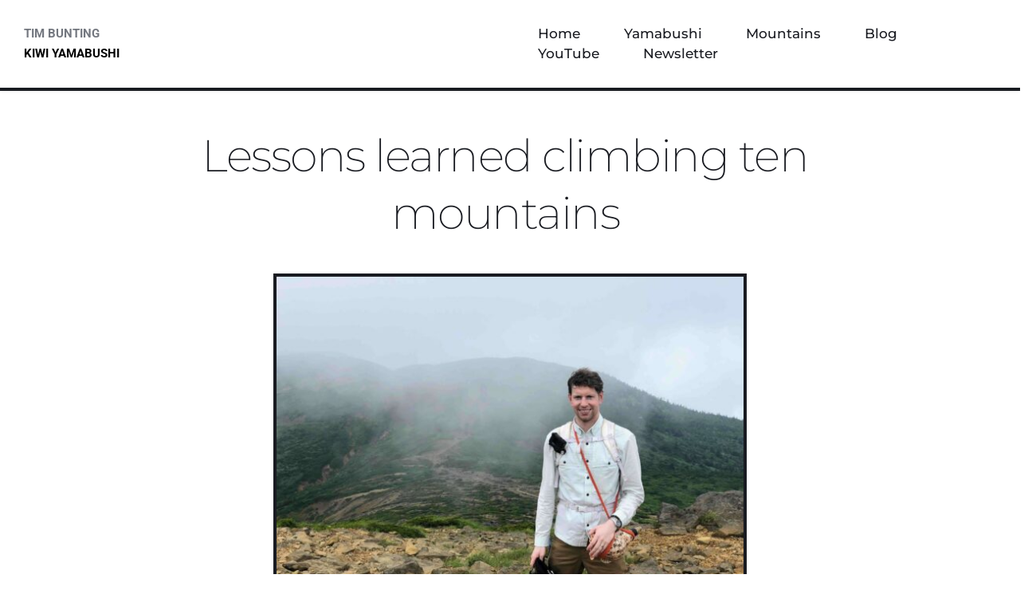

--- FILE ---
content_type: text/html; charset=UTF-8
request_url: https://timbunting.com/lessons-learned-climbing-ten-mountains/
body_size: 63468
content:
<!DOCTYPE html>
<html lang="en-NZ">
<head>
    <meta charset="UTF-8">
    <link rel="profile" href="http://gmpg.org/xfn/11">
    <link rel="pingback" href="https://timbunting.com/xmlrpc.php">
	<meta name='robots' content='index, follow, max-image-preview:large, max-snippet:-1, max-video-preview:-1' />

	<!-- This site is optimized with the Yoast SEO plugin v22.3 - https://yoast.com/wordpress/plugins/seo/ -->
	<title>Lessons learned climbing ten mountains - Tim Bunting</title>
	<meta name="description" content="Today I climbed the tenth mountain on my 100 mountains of Yamagata list. I am now a tenth through after 7 months, so at this rate I should be finished by 2026." />
	<link rel="canonical" href="https://timbunting.com/lessons-learned-climbing-ten-mountains/" />
	<meta property="og:locale" content="en_US" />
	<meta property="og:type" content="article" />
	<meta property="og:title" content="Lessons learned climbing ten mountains - Tim Bunting" />
	<meta property="og:description" content="Today I climbed the tenth mountain on my 100 mountains of Yamagata list. I am now a tenth through after 7 months, so at this rate I should be finished by 2026." />
	<meta property="og:url" content="https://timbunting.com/lessons-learned-climbing-ten-mountains/" />
	<meta property="og:site_name" content="Tim Bunting" />
	<meta property="article:published_time" content="2021-09-11T08:53:34+00:00" />
	<meta property="article:modified_time" content="2021-09-14T05:28:51+00:00" />
	<meta property="og:image" content="https://timbunting.com/wp-content/uploads/2021/08/Mt.-Atsumi.jpeg" />
	<meta property="og:image:width" content="1125" />
	<meta property="og:image:height" content="1457" />
	<meta property="og:image:type" content="image/jpeg" />
	<meta name="author" content="Tim" />
	<meta name="twitter:card" content="summary_large_image" />
	<meta name="twitter:label1" content="Written by" />
	<meta name="twitter:data1" content="Tim" />
	<meta name="twitter:label2" content="Est. reading time" />
	<meta name="twitter:data2" content="4 minutes" />
	<script type="application/ld+json" class="yoast-schema-graph">{"@context":"https://schema.org","@graph":[{"@type":"Article","@id":"https://timbunting.com/lessons-learned-climbing-ten-mountains/#article","isPartOf":{"@id":"https://timbunting.com/lessons-learned-climbing-ten-mountains/"},"author":{"name":"Tim","@id":"https://timbunting.com/#/schema/person/61019ade43ec309ef30dbe9cd86f366d"},"headline":"Lessons learned climbing ten mountains","datePublished":"2021-09-11T08:53:34+00:00","dateModified":"2021-09-14T05:28:51+00:00","mainEntityOfPage":{"@id":"https://timbunting.com/lessons-learned-climbing-ten-mountains/"},"wordCount":915,"publisher":{"@id":"https://timbunting.com/#organization"},"image":{"@id":"https://timbunting.com/lessons-learned-climbing-ten-mountains/#primaryimage"},"thumbnailUrl":"https://timbunting.com/wp-content/uploads/2021/08/Mt.-Atsumi.jpeg","articleSection":["Blog","blog"],"inLanguage":"en-NZ"},{"@type":"WebPage","@id":"https://timbunting.com/lessons-learned-climbing-ten-mountains/","url":"https://timbunting.com/lessons-learned-climbing-ten-mountains/","name":"Lessons learned climbing ten mountains - Tim Bunting","isPartOf":{"@id":"https://timbunting.com/#website"},"primaryImageOfPage":{"@id":"https://timbunting.com/lessons-learned-climbing-ten-mountains/#primaryimage"},"image":{"@id":"https://timbunting.com/lessons-learned-climbing-ten-mountains/#primaryimage"},"thumbnailUrl":"https://timbunting.com/wp-content/uploads/2021/08/Mt.-Atsumi.jpeg","datePublished":"2021-09-11T08:53:34+00:00","dateModified":"2021-09-14T05:28:51+00:00","description":"Today I climbed the tenth mountain on my 100 mountains of Yamagata list. I am now a tenth through after 7 months, so at this rate I should be finished by 2026.","breadcrumb":{"@id":"https://timbunting.com/lessons-learned-climbing-ten-mountains/#breadcrumb"},"inLanguage":"en-NZ","potentialAction":[{"@type":"ReadAction","target":["https://timbunting.com/lessons-learned-climbing-ten-mountains/"]}]},{"@type":"ImageObject","inLanguage":"en-NZ","@id":"https://timbunting.com/lessons-learned-climbing-ten-mountains/#primaryimage","url":"https://timbunting.com/wp-content/uploads/2021/08/Mt.-Atsumi.jpeg","contentUrl":"https://timbunting.com/wp-content/uploads/2021/08/Mt.-Atsumi.jpeg","width":1125,"height":1457,"caption":"Mt. Atsumi in Atsumi Onsen, a quaint Onsen Hot Spring town in Tsuruoka, Yamagata Prefecture"},{"@type":"BreadcrumbList","@id":"https://timbunting.com/lessons-learned-climbing-ten-mountains/#breadcrumb","itemListElement":[{"@type":"ListItem","position":1,"name":"Home","item":"https://timbunting.com/"},{"@type":"ListItem","position":2,"name":"Lessons learned climbing ten mountains"}]},{"@type":"WebSite","@id":"https://timbunting.com/#website","url":"https://timbunting.com/","name":"Tim Bunting","description":"Kiwi Yamabushi on the mountains of Japan","publisher":{"@id":"https://timbunting.com/#organization"},"potentialAction":[{"@type":"SearchAction","target":{"@type":"EntryPoint","urlTemplate":"https://timbunting.com/?s={search_term_string}"},"query-input":"required name=search_term_string"}],"inLanguage":"en-NZ"},{"@type":"Organization","@id":"https://timbunting.com/#organization","name":"Tim Bunting","url":"https://timbunting.com/","logo":{"@type":"ImageObject","inLanguage":"en-NZ","@id":"https://timbunting.com/#/schema/logo/image/","url":"https://timbunting.com/wp-content/uploads/2020/09/cropped-Tim-Bunting.png","contentUrl":"https://timbunting.com/wp-content/uploads/2020/09/cropped-Tim-Bunting.png","width":500,"height":500,"caption":"Tim Bunting"},"image":{"@id":"https://timbunting.com/#/schema/logo/image/"}},{"@type":"Person","@id":"https://timbunting.com/#/schema/person/61019ade43ec309ef30dbe9cd86f366d","name":"Tim","image":{"@type":"ImageObject","inLanguage":"en-NZ","@id":"https://timbunting.com/#/schema/person/image/","url":"https://secure.gravatar.com/avatar/391f40aa0e94d0368e3bb964139df9d1?s=96&d=mm&r=g","contentUrl":"https://secure.gravatar.com/avatar/391f40aa0e94d0368e3bb964139df9d1?s=96&d=mm&r=g","caption":"Tim"},"sameAs":["http://timbunting.com"],"url":"https://timbunting.com/author/timbunting/"}]}</script>
	<!-- / Yoast SEO plugin. -->


<link rel='dns-prefetch' href='//secure.gravatar.com' />
<link rel='dns-prefetch' href='//www.googletagmanager.com' />
<link rel='dns-prefetch' href='//stats.wp.com' />
<link rel='dns-prefetch' href='//fonts.bunny.net' />
<link rel='dns-prefetch' href='//v0.wordpress.com' />
<link rel='dns-prefetch' href='//widgets.wp.com' />
<link rel='dns-prefetch' href='//s0.wp.com' />
<link rel='dns-prefetch' href='//0.gravatar.com' />
<link rel='dns-prefetch' href='//1.gravatar.com' />
<link rel='dns-prefetch' href='//2.gravatar.com' />
<link rel='dns-prefetch' href='//jetpack.wordpress.com' />
<link rel='dns-prefetch' href='//public-api.wordpress.com' />
<link rel="alternate" type="application/rss+xml" title="Tim Bunting &raquo; Feed" href="https://timbunting.com/feed/" />
<link rel="alternate" type="application/rss+xml" title="Tim Bunting &raquo; Comments Feed" href="https://timbunting.com/comments/feed/" />
<link rel="alternate" type="application/rss+xml" title="Tim Bunting &raquo; Lessons learned climbing ten mountains Comments Feed" href="https://timbunting.com/lessons-learned-climbing-ten-mountains/feed/" />
<script>
window._wpemojiSettings = {"baseUrl":"https:\/\/s.w.org\/images\/core\/emoji\/14.0.0\/72x72\/","ext":".png","svgUrl":"https:\/\/s.w.org\/images\/core\/emoji\/14.0.0\/svg\/","svgExt":".svg","source":{"concatemoji":"https:\/\/timbunting.com\/wp-includes\/js\/wp-emoji-release.min.js?ver=6.3.2"}};
/*! This file is auto-generated */
!function(i,n){var o,s,e;function c(e){try{var t={supportTests:e,timestamp:(new Date).valueOf()};sessionStorage.setItem(o,JSON.stringify(t))}catch(e){}}function p(e,t,n){e.clearRect(0,0,e.canvas.width,e.canvas.height),e.fillText(t,0,0);var t=new Uint32Array(e.getImageData(0,0,e.canvas.width,e.canvas.height).data),r=(e.clearRect(0,0,e.canvas.width,e.canvas.height),e.fillText(n,0,0),new Uint32Array(e.getImageData(0,0,e.canvas.width,e.canvas.height).data));return t.every(function(e,t){return e===r[t]})}function u(e,t,n){switch(t){case"flag":return n(e,"\ud83c\udff3\ufe0f\u200d\u26a7\ufe0f","\ud83c\udff3\ufe0f\u200b\u26a7\ufe0f")?!1:!n(e,"\ud83c\uddfa\ud83c\uddf3","\ud83c\uddfa\u200b\ud83c\uddf3")&&!n(e,"\ud83c\udff4\udb40\udc67\udb40\udc62\udb40\udc65\udb40\udc6e\udb40\udc67\udb40\udc7f","\ud83c\udff4\u200b\udb40\udc67\u200b\udb40\udc62\u200b\udb40\udc65\u200b\udb40\udc6e\u200b\udb40\udc67\u200b\udb40\udc7f");case"emoji":return!n(e,"\ud83e\udef1\ud83c\udffb\u200d\ud83e\udef2\ud83c\udfff","\ud83e\udef1\ud83c\udffb\u200b\ud83e\udef2\ud83c\udfff")}return!1}function f(e,t,n){var r="undefined"!=typeof WorkerGlobalScope&&self instanceof WorkerGlobalScope?new OffscreenCanvas(300,150):i.createElement("canvas"),a=r.getContext("2d",{willReadFrequently:!0}),o=(a.textBaseline="top",a.font="600 32px Arial",{});return e.forEach(function(e){o[e]=t(a,e,n)}),o}function t(e){var t=i.createElement("script");t.src=e,t.defer=!0,i.head.appendChild(t)}"undefined"!=typeof Promise&&(o="wpEmojiSettingsSupports",s=["flag","emoji"],n.supports={everything:!0,everythingExceptFlag:!0},e=new Promise(function(e){i.addEventListener("DOMContentLoaded",e,{once:!0})}),new Promise(function(t){var n=function(){try{var e=JSON.parse(sessionStorage.getItem(o));if("object"==typeof e&&"number"==typeof e.timestamp&&(new Date).valueOf()<e.timestamp+604800&&"object"==typeof e.supportTests)return e.supportTests}catch(e){}return null}();if(!n){if("undefined"!=typeof Worker&&"undefined"!=typeof OffscreenCanvas&&"undefined"!=typeof URL&&URL.createObjectURL&&"undefined"!=typeof Blob)try{var e="postMessage("+f.toString()+"("+[JSON.stringify(s),u.toString(),p.toString()].join(",")+"));",r=new Blob([e],{type:"text/javascript"}),a=new Worker(URL.createObjectURL(r),{name:"wpTestEmojiSupports"});return void(a.onmessage=function(e){c(n=e.data),a.terminate(),t(n)})}catch(e){}c(n=f(s,u,p))}t(n)}).then(function(e){for(var t in e)n.supports[t]=e[t],n.supports.everything=n.supports.everything&&n.supports[t],"flag"!==t&&(n.supports.everythingExceptFlag=n.supports.everythingExceptFlag&&n.supports[t]);n.supports.everythingExceptFlag=n.supports.everythingExceptFlag&&!n.supports.flag,n.DOMReady=!1,n.readyCallback=function(){n.DOMReady=!0}}).then(function(){return e}).then(function(){var e;n.supports.everything||(n.readyCallback(),(e=n.source||{}).concatemoji?t(e.concatemoji):e.wpemoji&&e.twemoji&&(t(e.twemoji),t(e.wpemoji)))}))}((window,document),window._wpemojiSettings);
</script>
<style>
img.wp-smiley,
img.emoji {
	display: inline !important;
	border: none !important;
	box-shadow: none !important;
	height: 1em !important;
	width: 1em !important;
	margin: 0 0.07em !important;
	vertical-align: -0.1em !important;
	background: none !important;
	padding: 0 !important;
}
</style>
	
<link rel='stylesheet' id='astra-theme-css-css' href='https://timbunting.com/wp-content/themes/astra/assets/css/minified/frontend.min.css?ver=4.9.0' media='all' />
<style id='astra-theme-css-inline-css'>
.ast-no-sidebar .entry-content .alignfull {margin-left: calc( -50vw + 50%);margin-right: calc( -50vw + 50%);max-width: 100vw;width: 100vw;}.ast-no-sidebar .entry-content .alignwide {margin-left: calc(-41vw + 50%);margin-right: calc(-41vw + 50%);max-width: unset;width: unset;}.ast-no-sidebar .entry-content .alignfull .alignfull,.ast-no-sidebar .entry-content .alignfull .alignwide,.ast-no-sidebar .entry-content .alignwide .alignfull,.ast-no-sidebar .entry-content .alignwide .alignwide,.ast-no-sidebar .entry-content .wp-block-column .alignfull,.ast-no-sidebar .entry-content .wp-block-column .alignwide{width: 100%;margin-left: auto;margin-right: auto;}.wp-block-gallery,.blocks-gallery-grid {margin: 0;}.wp-block-separator {max-width: 100px;}.wp-block-separator.is-style-wide,.wp-block-separator.is-style-dots {max-width: none;}.entry-content .has-2-columns .wp-block-column:first-child {padding-right: 10px;}.entry-content .has-2-columns .wp-block-column:last-child {padding-left: 10px;}@media (max-width: 782px) {.entry-content .wp-block-columns .wp-block-column {flex-basis: 100%;}.entry-content .has-2-columns .wp-block-column:first-child {padding-right: 0;}.entry-content .has-2-columns .wp-block-column:last-child {padding-left: 0;}}body .entry-content .wp-block-latest-posts {margin-left: 0;}body .entry-content .wp-block-latest-posts li {list-style: none;}.ast-no-sidebar .ast-container .entry-content .wp-block-latest-posts {margin-left: 0;}.ast-header-break-point .entry-content .alignwide {margin-left: auto;margin-right: auto;}.entry-content .blocks-gallery-item img {margin-bottom: auto;}.wp-block-pullquote {border-top: 4px solid #555d66;border-bottom: 4px solid #555d66;color: #40464d;}:root{--ast-post-nav-space:0;--ast-container-default-xlg-padding:6.67em;--ast-container-default-lg-padding:5.67em;--ast-container-default-slg-padding:4.34em;--ast-container-default-md-padding:3.34em;--ast-container-default-sm-padding:6.67em;--ast-container-default-xs-padding:2.4em;--ast-container-default-xxs-padding:1.4em;--ast-code-block-background:#EEEEEE;--ast-comment-inputs-background:#FAFAFA;--ast-normal-container-width:1200px;--ast-narrow-container-width:750px;--ast-blog-title-font-weight:normal;--ast-blog-meta-weight:inherit;--ast-global-color-primary:var(--ast-global-color-5);--ast-global-color-secondary:var(--ast-global-color-4);--ast-global-color-alternate-background:var(--ast-global-color-7);--ast-global-color-subtle-background:var(--ast-global-color-6);--ast-bg-style-guide:#F8FAFC;--ast-shadow-style-guide:0px 0px 4px 0 #00000057;--ast-global-dark-bg-style:#fff;--ast-global-dark-lfs:#fbfbfb;--ast-widget-bg-color:#fafafa;--ast-wc-container-head-bg-color:#fbfbfb;--ast-title-layout-bg:#eeeeee;--ast-search-border-color:#e7e7e7;--ast-lifter-hover-bg:#e6e6e6;--ast-gallery-block-color:#000;--srfm-color-input-label:var(--ast-global-color-2);}html{font-size:93.75%;}a,.page-title{color:#0274be;}a:hover,a:focus{color:#3a3a3a;}body,button,input,select,textarea,.ast-button,.ast-custom-button{font-family:-apple-system,BlinkMacSystemFont,Segoe UI,Roboto,Oxygen-Sans,Ubuntu,Cantarell,Helvetica Neue,sans-serif;font-weight:inherit;font-size:15px;font-size:1rem;}blockquote{color:#000000;}.site-title{font-size:35px;font-size:2.3333333333333rem;display:block;}.site-header .site-description{font-size:15px;font-size:1rem;display:block;}.entry-title{font-size:40px;font-size:2.6666666666667rem;}.archive .ast-article-post .ast-article-inner,.blog .ast-article-post .ast-article-inner,.archive .ast-article-post .ast-article-inner:hover,.blog .ast-article-post .ast-article-inner:hover{overflow:hidden;}h1,.entry-content h1{font-size:40px;font-size:2.6666666666667rem;line-height:1.4em;}h2,.entry-content h2{font-size:30px;font-size:2rem;line-height:1.3em;}h3,.entry-content h3{font-size:25px;font-size:1.6666666666667rem;line-height:1.3em;}h4,.entry-content h4{font-size:20px;font-size:1.3333333333333rem;line-height:1.2em;}h5,.entry-content h5{font-size:18px;font-size:1.2rem;line-height:1.2em;}h6,.entry-content h6{font-size:15px;font-size:1rem;line-height:1.25em;}body,h1,.entry-title a,.entry-content h1,h2,.entry-content h2,h3,.entry-content h3,h4,.entry-content h4,h5,.entry-content h5,h6,.entry-content h6{color:#3a3a3a;}.tagcloud a:hover,.tagcloud a:focus,.tagcloud a.current-item{color:#ffffff;border-color:#0274be;background-color:#0274be;}input:focus,input[type="text"]:focus,input[type="email"]:focus,input[type="url"]:focus,input[type="password"]:focus,input[type="reset"]:focus,input[type="search"]:focus,textarea:focus{border-color:#0274be;}input[type="radio"]:checked,input[type=reset],input[type="checkbox"]:checked,input[type="checkbox"]:hover:checked,input[type="checkbox"]:focus:checked,input[type=range]::-webkit-slider-thumb{border-color:#0274be;background-color:#0274be;box-shadow:none;}.site-footer a:hover + .post-count,.site-footer a:focus + .post-count{background:#0274be;border-color:#0274be;}.single .nav-links .nav-previous,.single .nav-links .nav-next{color:#0274be;}.entry-meta,.entry-meta *{line-height:1.45;color:#0274be;}.entry-meta a:not(.ast-button):hover,.entry-meta a:not(.ast-button):hover *,.entry-meta a:not(.ast-button):focus,.entry-meta a:not(.ast-button):focus *,.page-links > .page-link,.page-links .page-link:hover,.post-navigation a:hover{color:#3a3a3a;}#cat option,.secondary .calendar_wrap thead a,.secondary .calendar_wrap thead a:visited{color:#0274be;}.secondary .calendar_wrap #today,.ast-progress-val span{background:#0274be;}.secondary a:hover + .post-count,.secondary a:focus + .post-count{background:#0274be;border-color:#0274be;}.calendar_wrap #today > a{color:#ffffff;}.page-links .page-link,.single .post-navigation a{color:#0274be;}.ast-search-menu-icon .search-form button.search-submit{padding:0 4px;}.ast-search-menu-icon form.search-form{padding-right:0;}.ast-search-menu-icon.slide-search input.search-field{width:0;}.ast-header-search .ast-search-menu-icon.ast-dropdown-active .search-form,.ast-header-search .ast-search-menu-icon.ast-dropdown-active .search-field:focus{transition:all 0.2s;}.search-form input.search-field:focus{outline:none;}.widget-title,.widget .wp-block-heading{font-size:21px;font-size:1.4rem;color:#3a3a3a;}.single .ast-author-details .author-title{color:#3a3a3a;}#secondary,#secondary button,#secondary input,#secondary select,#secondary textarea{font-size:15px;font-size:1rem;}.ast-search-menu-icon.slide-search a:focus-visible:focus-visible,.astra-search-icon:focus-visible,#close:focus-visible,a:focus-visible,.ast-menu-toggle:focus-visible,.site .skip-link:focus-visible,.wp-block-loginout input:focus-visible,.wp-block-search.wp-block-search__button-inside .wp-block-search__inside-wrapper,.ast-header-navigation-arrow:focus-visible,.woocommerce .wc-proceed-to-checkout > .checkout-button:focus-visible,.woocommerce .woocommerce-MyAccount-navigation ul li a:focus-visible,.ast-orders-table__row .ast-orders-table__cell:focus-visible,.woocommerce .woocommerce-order-details .order-again > .button:focus-visible,.woocommerce .woocommerce-message a.button.wc-forward:focus-visible,.woocommerce #minus_qty:focus-visible,.woocommerce #plus_qty:focus-visible,a#ast-apply-coupon:focus-visible,.woocommerce .woocommerce-info a:focus-visible,.woocommerce .astra-shop-summary-wrap a:focus-visible,.woocommerce a.wc-forward:focus-visible,#ast-apply-coupon:focus-visible,.woocommerce-js .woocommerce-mini-cart-item a.remove:focus-visible,#close:focus-visible,.button.search-submit:focus-visible,#search_submit:focus,.normal-search:focus-visible,.ast-header-account-wrap:focus-visible,.woocommerce .ast-on-card-button.ast-quick-view-trigger:focus{outline-style:dotted;outline-color:inherit;outline-width:thin;}input:focus,input[type="text"]:focus,input[type="email"]:focus,input[type="url"]:focus,input[type="password"]:focus,input[type="reset"]:focus,input[type="search"]:focus,input[type="number"]:focus,textarea:focus,.wp-block-search__input:focus,[data-section="section-header-mobile-trigger"] .ast-button-wrap .ast-mobile-menu-trigger-minimal:focus,.ast-mobile-popup-drawer.active .menu-toggle-close:focus,.woocommerce-ordering select.orderby:focus,#ast-scroll-top:focus,#coupon_code:focus,.woocommerce-page #comment:focus,.woocommerce #reviews #respond input#submit:focus,.woocommerce a.add_to_cart_button:focus,.woocommerce .button.single_add_to_cart_button:focus,.woocommerce .woocommerce-cart-form button:focus,.woocommerce .woocommerce-cart-form__cart-item .quantity .qty:focus,.woocommerce .woocommerce-billing-fields .woocommerce-billing-fields__field-wrapper .woocommerce-input-wrapper > .input-text:focus,.woocommerce #order_comments:focus,.woocommerce #place_order:focus,.woocommerce .woocommerce-address-fields .woocommerce-address-fields__field-wrapper .woocommerce-input-wrapper > .input-text:focus,.woocommerce .woocommerce-MyAccount-content form button:focus,.woocommerce .woocommerce-MyAccount-content .woocommerce-EditAccountForm .woocommerce-form-row .woocommerce-Input.input-text:focus,.woocommerce .ast-woocommerce-container .woocommerce-pagination ul.page-numbers li a:focus,body #content .woocommerce form .form-row .select2-container--default .select2-selection--single:focus,#ast-coupon-code:focus,.woocommerce.woocommerce-js .quantity input[type=number]:focus,.woocommerce-js .woocommerce-mini-cart-item .quantity input[type=number]:focus,.woocommerce p#ast-coupon-trigger:focus{border-style:dotted;border-color:inherit;border-width:thin;}input{outline:none;}.ast-logo-title-inline .site-logo-img{padding-right:1em;}.site-logo-img img{ transition:all 0.2s linear;}body .ast-oembed-container *{position:absolute;top:0;width:100%;height:100%;left:0;}body .wp-block-embed-pocket-casts .ast-oembed-container *{position:unset;}.ast-single-post-featured-section + article {margin-top: 2em;}.site-content .ast-single-post-featured-section img {width: 100%;overflow: hidden;object-fit: cover;}.site > .ast-single-related-posts-container {margin-top: 0;}@media (min-width: 769px) {.ast-desktop .ast-container--narrow {max-width: var(--ast-narrow-container-width);margin: 0 auto;}}#secondary {margin: 4em 0 2.5em;word-break: break-word;line-height: 2;}#secondary li {margin-bottom: 0.25em;}#secondary li:last-child {margin-bottom: 0;}@media (max-width: 768px) {.js_active .ast-plain-container.ast-single-post #secondary {margin-top: 1.5em;}}.ast-separate-container.ast-two-container #secondary .widget {background-color: #fff;padding: 2em;margin-bottom: 2em;}@media (min-width: 993px) {.ast-left-sidebar #secondary {padding-right: 60px;}.ast-right-sidebar #secondary {padding-left: 60px;}}@media (max-width: 993px) {.ast-right-sidebar #secondary {padding-left: 30px;}.ast-left-sidebar #secondary {padding-right: 30px;}}@media (max-width:768.9px){#ast-desktop-header{display:none;}}@media (min-width:769px){#ast-mobile-header{display:none;}}@media( max-width: 420px ) {.single .nav-links .nav-previous,.single .nav-links .nav-next {width: 100%;text-align: center;}}.wp-block-buttons.aligncenter{justify-content:center;}.ast-separate-container.ast-single-post.ast-right-sidebar #primary,.ast-separate-container.ast-single-post.ast-left-sidebar #primary,.ast-separate-container.ast-single-post #primary,.ast-plain-container.ast-single-post #primary,.ast-narrow-container.ast-single-post #primary{margin-top:0%;margin-bottom:0%;}.ast-left-sidebar.ast-single-post #primary,.ast-right-sidebar.ast-single-post #primary,.ast-separate-container.ast-single-post.ast-right-sidebar #primary,.ast-separate-container.ast-single-post.ast-left-sidebar #primary,.ast-separate-container.ast-single-post #primary,.ast-narrow-container.ast-single-post #primary{padding-left:0%;padding-right:0%;}.ast-separate-container #primary,.ast-narrow-container #primary{padding-top:0;}.ast-separate-container #primary,.ast-narrow-container #primary{padding-bottom:0;}@media (max-width:782px){.entry-content .wp-block-columns .wp-block-column{margin-left:0px;}}.wp-block-image.aligncenter{margin-left:auto;margin-right:auto;}.wp-block-table.aligncenter{margin-left:auto;margin-right:auto;}.wp-block-buttons .wp-block-button.is-style-outline .wp-block-button__link.wp-element-button,.ast-outline-button,.wp-block-uagb-buttons-child .uagb-buttons-repeater.ast-outline-button{border-top-width:2px;border-right-width:2px;border-bottom-width:2px;border-left-width:2px;font-family:inherit;font-weight:inherit;line-height:1em;border-top-left-radius:2px;border-top-right-radius:2px;border-bottom-right-radius:2px;border-bottom-left-radius:2px;}.wp-block-button .wp-block-button__link.wp-element-button.is-style-outline:not(.has-background),.wp-block-button.is-style-outline>.wp-block-button__link.wp-element-button:not(.has-background),.ast-outline-button{background-color:transparent;}.entry-content[data-ast-blocks-layout] > figure{margin-bottom:1em;}@media (max-width:768px){.ast-separate-container #primary,.ast-separate-container #secondary{padding:1.5em 0;}#primary,#secondary{padding:1.5em 0;margin:0;}.ast-left-sidebar #content > .ast-container{display:flex;flex-direction:column-reverse;width:100%;}.ast-separate-container .ast-article-post,.ast-separate-container .ast-article-single{padding:1.5em 2.14em;}.ast-author-box img.avatar{margin:20px 0 0 0;}}@media (max-width:768px){#secondary.secondary{padding-top:0;}.ast-separate-container.ast-right-sidebar #secondary{padding-left:1em;padding-right:1em;}.ast-separate-container.ast-two-container #secondary{padding-left:0;padding-right:0;}.ast-page-builder-template .entry-header #secondary,.ast-page-builder-template #secondary{margin-top:1.5em;}}@media (max-width:768px){.ast-right-sidebar #primary{padding-right:0;}.ast-page-builder-template.ast-left-sidebar #secondary,.ast-page-builder-template.ast-right-sidebar #secondary{padding-right:20px;padding-left:20px;}.ast-right-sidebar #secondary,.ast-left-sidebar #primary{padding-left:0;}.ast-left-sidebar #secondary{padding-right:0;}}@media (min-width:769px){.ast-separate-container.ast-right-sidebar #primary,.ast-separate-container.ast-left-sidebar #primary{border:0;}.search-no-results.ast-separate-container #primary{margin-bottom:4em;}}@media (min-width:769px){.ast-right-sidebar #primary{border-right:1px solid var(--ast-border-color);}.ast-left-sidebar #primary{border-left:1px solid var(--ast-border-color);}.ast-right-sidebar #secondary{border-left:1px solid var(--ast-border-color);margin-left:-1px;}.ast-left-sidebar #secondary{border-right:1px solid var(--ast-border-color);margin-right:-1px;}.ast-separate-container.ast-two-container.ast-right-sidebar #secondary{padding-left:30px;padding-right:0;}.ast-separate-container.ast-two-container.ast-left-sidebar #secondary{padding-right:30px;padding-left:0;}.ast-separate-container.ast-right-sidebar #secondary,.ast-separate-container.ast-left-sidebar #secondary{border:0;margin-left:auto;margin-right:auto;}.ast-separate-container.ast-two-container #secondary .widget:last-child{margin-bottom:0;}}.menu-toggle,button,.ast-button,.ast-custom-button,.button,input#submit,input[type="button"],input[type="submit"],input[type="reset"]{color:transparent;border-top-left-radius:2px;border-top-right-radius:2px;border-bottom-right-radius:2px;border-bottom-left-radius:2px;padding-top:10px;padding-right:40px;padding-bottom:10px;padding-left:40px;font-family:inherit;font-weight:inherit;}button:focus,.menu-toggle:hover,button:hover,.ast-button:hover,.ast-custom-button:hover .button:hover,.ast-custom-button:hover,input[type=reset]:hover,input[type=reset]:focus,input#submit:hover,input#submit:focus,input[type="button"]:hover,input[type="button"]:focus,input[type="submit"]:hover,input[type="submit"]:focus{color:#ffffff;background-color:#3a3a3a;border-color:#3a3a3a;}@media (max-width:768px){.ast-mobile-header-stack .main-header-bar .ast-search-menu-icon{display:inline-block;}.ast-header-break-point.ast-header-custom-item-outside .ast-mobile-header-stack .main-header-bar .ast-search-icon{margin:0;}.ast-comment-avatar-wrap img{max-width:2.5em;}.ast-comment-meta{padding:0 1.8888em 1.3333em;}.ast-separate-container .ast-comment-list li.depth-1{padding:1.5em 2.14em;}.ast-separate-container .comment-respond{padding:2em 2.14em;}}@media (min-width:544px){.ast-container{max-width:100%;}}@media (max-width:544px){.ast-separate-container .ast-article-post,.ast-separate-container .ast-article-single,.ast-separate-container .comments-title,.ast-separate-container .ast-archive-description{padding:1.5em 1em;}.ast-separate-container #content .ast-container{padding-left:0.54em;padding-right:0.54em;}.ast-separate-container .ast-comment-list .bypostauthor{padding:.5em;}.ast-search-menu-icon.ast-dropdown-active .search-field{width:170px;}.ast-separate-container #secondary{padding-top:0;}.ast-separate-container.ast-two-container #secondary .widget{margin-bottom:1.5em;padding-left:1em;padding-right:1em;}} #ast-mobile-header .ast-site-header-cart-li a{pointer-events:none;}.ast-no-sidebar.ast-separate-container .entry-content .alignfull {margin-left: -6.67em;margin-right: -6.67em;width: auto;}@media (max-width: 1200px) {.ast-no-sidebar.ast-separate-container .entry-content .alignfull {margin-left: -2.4em;margin-right: -2.4em;}}@media (max-width: 768px) {.ast-no-sidebar.ast-separate-container .entry-content .alignfull {margin-left: -2.14em;margin-right: -2.14em;}}@media (max-width: 544px) {.ast-no-sidebar.ast-separate-container .entry-content .alignfull {margin-left: -1em;margin-right: -1em;}}.ast-no-sidebar.ast-separate-container .entry-content .alignwide {margin-left: -20px;margin-right: -20px;}.ast-no-sidebar.ast-separate-container .entry-content .wp-block-column .alignfull,.ast-no-sidebar.ast-separate-container .entry-content .wp-block-column .alignwide {margin-left: auto;margin-right: auto;width: 100%;}@media (max-width:768px){.site-title{display:block;}.site-header .site-description{display:block;}h1,.entry-content h1{font-size:30px;}h2,.entry-content h2{font-size:25px;}h3,.entry-content h3{font-size:20px;}}@media (max-width:544px){.site-title{display:block;}.site-header .site-description{display:block;}h1,.entry-content h1{font-size:30px;}h2,.entry-content h2{font-size:25px;}h3,.entry-content h3{font-size:20px;}}@media (max-width:768px){html{font-size:85.5%;}}@media (max-width:544px){html{font-size:85.5%;}}@media (min-width:769px){.ast-container{max-width:1240px;}}@font-face {font-family: "Astra";src: url(https://timbunting.com/wp-content/themes/astra/assets/fonts/astra.woff) format("woff"),url(https://timbunting.com/wp-content/themes/astra/assets/fonts/astra.ttf) format("truetype"),url(https://timbunting.com/wp-content/themes/astra/assets/fonts/astra.svg#astra) format("svg");font-weight: normal;font-style: normal;font-display: fallback;}@media (min-width:769px){.single-post .site-content > .ast-container{max-width:1200px;}}@media (min-width:769px){.main-header-menu .sub-menu .menu-item.ast-left-align-sub-menu:hover > .sub-menu,.main-header-menu .sub-menu .menu-item.ast-left-align-sub-menu.focus > .sub-menu{margin-left:-0px;}}.site .comments-area{padding-bottom:3em;}.astra-icon-down_arrow::after {content: "\e900";font-family: Astra;}.astra-icon-close::after {content: "\e5cd";font-family: Astra;}.astra-icon-drag_handle::after {content: "\e25d";font-family: Astra;}.astra-icon-format_align_justify::after {content: "\e235";font-family: Astra;}.astra-icon-menu::after {content: "\e5d2";font-family: Astra;}.astra-icon-reorder::after {content: "\e8fe";font-family: Astra;}.astra-icon-search::after {content: "\e8b6";font-family: Astra;}.astra-icon-zoom_in::after {content: "\e56b";font-family: Astra;}.astra-icon-check-circle::after {content: "\e901";font-family: Astra;}.astra-icon-shopping-cart::after {content: "\f07a";font-family: Astra;}.astra-icon-shopping-bag::after {content: "\f290";font-family: Astra;}.astra-icon-shopping-basket::after {content: "\f291";font-family: Astra;}.astra-icon-circle-o::after {content: "\e903";font-family: Astra;}.astra-icon-certificate::after {content: "\e902";font-family: Astra;}blockquote {padding: 1.2em;}:root .has-ast-global-color-0-color{color:var(--ast-global-color-0);}:root .has-ast-global-color-0-background-color{background-color:var(--ast-global-color-0);}:root .wp-block-button .has-ast-global-color-0-color{color:var(--ast-global-color-0);}:root .wp-block-button .has-ast-global-color-0-background-color{background-color:var(--ast-global-color-0);}:root .has-ast-global-color-1-color{color:var(--ast-global-color-1);}:root .has-ast-global-color-1-background-color{background-color:var(--ast-global-color-1);}:root .wp-block-button .has-ast-global-color-1-color{color:var(--ast-global-color-1);}:root .wp-block-button .has-ast-global-color-1-background-color{background-color:var(--ast-global-color-1);}:root .has-ast-global-color-2-color{color:var(--ast-global-color-2);}:root .has-ast-global-color-2-background-color{background-color:var(--ast-global-color-2);}:root .wp-block-button .has-ast-global-color-2-color{color:var(--ast-global-color-2);}:root .wp-block-button .has-ast-global-color-2-background-color{background-color:var(--ast-global-color-2);}:root .has-ast-global-color-3-color{color:var(--ast-global-color-3);}:root .has-ast-global-color-3-background-color{background-color:var(--ast-global-color-3);}:root .wp-block-button .has-ast-global-color-3-color{color:var(--ast-global-color-3);}:root .wp-block-button .has-ast-global-color-3-background-color{background-color:var(--ast-global-color-3);}:root .has-ast-global-color-4-color{color:var(--ast-global-color-4);}:root .has-ast-global-color-4-background-color{background-color:var(--ast-global-color-4);}:root .wp-block-button .has-ast-global-color-4-color{color:var(--ast-global-color-4);}:root .wp-block-button .has-ast-global-color-4-background-color{background-color:var(--ast-global-color-4);}:root .has-ast-global-color-5-color{color:var(--ast-global-color-5);}:root .has-ast-global-color-5-background-color{background-color:var(--ast-global-color-5);}:root .wp-block-button .has-ast-global-color-5-color{color:var(--ast-global-color-5);}:root .wp-block-button .has-ast-global-color-5-background-color{background-color:var(--ast-global-color-5);}:root .has-ast-global-color-6-color{color:var(--ast-global-color-6);}:root .has-ast-global-color-6-background-color{background-color:var(--ast-global-color-6);}:root .wp-block-button .has-ast-global-color-6-color{color:var(--ast-global-color-6);}:root .wp-block-button .has-ast-global-color-6-background-color{background-color:var(--ast-global-color-6);}:root .has-ast-global-color-7-color{color:var(--ast-global-color-7);}:root .has-ast-global-color-7-background-color{background-color:var(--ast-global-color-7);}:root .wp-block-button .has-ast-global-color-7-color{color:var(--ast-global-color-7);}:root .wp-block-button .has-ast-global-color-7-background-color{background-color:var(--ast-global-color-7);}:root .has-ast-global-color-8-color{color:var(--ast-global-color-8);}:root .has-ast-global-color-8-background-color{background-color:var(--ast-global-color-8);}:root .wp-block-button .has-ast-global-color-8-color{color:var(--ast-global-color-8);}:root .wp-block-button .has-ast-global-color-8-background-color{background-color:var(--ast-global-color-8);}:root{--ast-global-color-0:#0170B9;--ast-global-color-1:#3a3a3a;--ast-global-color-2:#3a3a3a;--ast-global-color-3:#4B4F58;--ast-global-color-4:#F5F5F5;--ast-global-color-5:#FFFFFF;--ast-global-color-6:#E5E5E5;--ast-global-color-7:#424242;--ast-global-color-8:#000000;}:root {--ast-border-color : #dddddd;}.site .site-content #primary{margin-top:0%;margin-bottom:0%;margin-left:0%;margin-right:0%;}.ast-single-entry-banner {-js-display: flex;display: flex;flex-direction: column;justify-content: center;text-align: center;position: relative;background: var(--ast-title-layout-bg);}.ast-single-entry-banner[data-banner-layout="layout-1"] {max-width: 1200px;background: inherit;padding: 20px 0;}.ast-single-entry-banner[data-banner-width-type="custom"] {margin: 0 auto;width: 100%;}.ast-single-entry-banner + .site-content .entry-header {margin-bottom: 0;}.site .ast-author-avatar {--ast-author-avatar-size: ;}a.ast-underline-text {text-decoration: underline;}.ast-container > .ast-terms-link {position: relative;display: block;}a.ast-button.ast-badge-tax {padding: 4px 8px;border-radius: 3px;font-size: inherit;}header.entry-header:not(.related-entry-header) .entry-title{font-size:30px;font-size:2rem;}header.entry-header:not(.related-entry-header) > *:not(:last-child){margin-bottom:10px;}.ast-archive-entry-banner {-js-display: flex;display: flex;flex-direction: column;justify-content: center;text-align: center;position: relative;background: var(--ast-title-layout-bg);}.ast-archive-entry-banner[data-banner-width-type="custom"] {margin: 0 auto;width: 100%;}.ast-archive-entry-banner[data-banner-layout="layout-1"] {background: inherit;padding: 20px 0;text-align: left;}body.archive .ast-archive-description{max-width:1200px;width:100%;text-align:left;padding-top:3em;padding-right:3em;padding-bottom:3em;padding-left:3em;}body.archive .ast-archive-description .ast-archive-title,body.archive .ast-archive-description .ast-archive-title *{font-size:40px;font-size:2.6666666666667rem;}body.archive .ast-archive-description > *:not(:last-child){margin-bottom:10px;}@media (max-width:768px){body.archive .ast-archive-description{text-align:left;}}@media (max-width:544px){body.archive .ast-archive-description{text-align:left;}}.ast-breadcrumbs .trail-browse,.ast-breadcrumbs .trail-items,.ast-breadcrumbs .trail-items li{display:inline-block;margin:0;padding:0;border:none;background:inherit;text-indent:0;text-decoration:none;}.ast-breadcrumbs .trail-browse{font-size:inherit;font-style:inherit;font-weight:inherit;color:inherit;}.ast-breadcrumbs .trail-items{list-style:none;}.trail-items li::after{padding:0 0.3em;content:"\00bb";}.trail-items li:last-of-type::after{display:none;}h1,.entry-content h1,h2,.entry-content h2,h3,.entry-content h3,h4,.entry-content h4,h5,.entry-content h5,h6,.entry-content h6{color:var(--ast-global-color-2);}@media (max-width:768px){.ast-builder-grid-row-container.ast-builder-grid-row-tablet-3-firstrow .ast-builder-grid-row > *:first-child,.ast-builder-grid-row-container.ast-builder-grid-row-tablet-3-lastrow .ast-builder-grid-row > *:last-child{grid-column:1 / -1;}}@media (max-width:544px){.ast-builder-grid-row-container.ast-builder-grid-row-mobile-3-firstrow .ast-builder-grid-row > *:first-child,.ast-builder-grid-row-container.ast-builder-grid-row-mobile-3-lastrow .ast-builder-grid-row > *:last-child{grid-column:1 / -1;}}.ast-builder-layout-element[data-section="title_tagline"]{display:flex;}@media (max-width:768px){.ast-header-break-point .ast-builder-layout-element[data-section="title_tagline"]{display:flex;}}@media (max-width:544px){.ast-header-break-point .ast-builder-layout-element[data-section="title_tagline"]{display:flex;}}.ast-builder-menu-1{font-family:inherit;font-weight:inherit;}.ast-builder-menu-1 .sub-menu,.ast-builder-menu-1 .inline-on-mobile .sub-menu{border-top-width:2px;border-bottom-width:0;border-right-width:0;border-left-width:0;border-style:solid;}.ast-builder-menu-1 .sub-menu .sub-menu{top:-2px;}.ast-builder-menu-1 .main-header-menu > .menu-item > .sub-menu,.ast-builder-menu-1 .main-header-menu > .menu-item > .astra-full-megamenu-wrapper{margin-top:0;}.ast-desktop .ast-builder-menu-1 .main-header-menu > .menu-item > .sub-menu:before,.ast-desktop .ast-builder-menu-1 .main-header-menu > .menu-item > .astra-full-megamenu-wrapper:before{height:calc( 0px + 2px + 5px );}.ast-desktop .ast-builder-menu-1 .menu-item .sub-menu .menu-link{border-style:none;}@media (max-width:768px){.ast-header-break-point .ast-builder-menu-1 .menu-item.menu-item-has-children > .ast-menu-toggle{top:0;}.ast-builder-menu-1 .inline-on-mobile .menu-item.menu-item-has-children > .ast-menu-toggle{right:-15px;}.ast-builder-menu-1 .menu-item-has-children > .menu-link:after{content:unset;}.ast-builder-menu-1 .main-header-menu > .menu-item > .sub-menu,.ast-builder-menu-1 .main-header-menu > .menu-item > .astra-full-megamenu-wrapper{margin-top:0;}}@media (max-width:544px){.ast-header-break-point .ast-builder-menu-1 .menu-item.menu-item-has-children > .ast-menu-toggle{top:0;}.ast-builder-menu-1 .main-header-menu > .menu-item > .sub-menu,.ast-builder-menu-1 .main-header-menu > .menu-item > .astra-full-megamenu-wrapper{margin-top:0;}}.ast-builder-menu-1{display:flex;}@media (max-width:768px){.ast-header-break-point .ast-builder-menu-1{display:flex;}}@media (max-width:544px){.ast-header-break-point .ast-builder-menu-1{display:flex;}}.site-below-footer-wrap{padding-top:20px;padding-bottom:20px;}.site-below-footer-wrap[data-section="section-below-footer-builder"]{min-height:80px;border-style:solid;border-width:0px;border-top-width:1px;border-top-color:#7a7a7a;}.site-below-footer-wrap[data-section="section-below-footer-builder"] .ast-builder-grid-row{max-width:1200px;min-height:80px;margin-left:auto;margin-right:auto;}.site-below-footer-wrap[data-section="section-below-footer-builder"] .ast-builder-grid-row,.site-below-footer-wrap[data-section="section-below-footer-builder"] .site-footer-section{align-items:flex-start;}.site-below-footer-wrap[data-section="section-below-footer-builder"].ast-footer-row-inline .site-footer-section{display:flex;margin-bottom:0;}.ast-builder-grid-row-full .ast-builder-grid-row{grid-template-columns:1fr;}@media (max-width:768px){.site-below-footer-wrap[data-section="section-below-footer-builder"].ast-footer-row-tablet-inline .site-footer-section{display:flex;margin-bottom:0;}.site-below-footer-wrap[data-section="section-below-footer-builder"].ast-footer-row-tablet-stack .site-footer-section{display:block;margin-bottom:10px;}.ast-builder-grid-row-container.ast-builder-grid-row-tablet-full .ast-builder-grid-row{grid-template-columns:1fr;}}@media (max-width:544px){.site-below-footer-wrap[data-section="section-below-footer-builder"].ast-footer-row-mobile-inline .site-footer-section{display:flex;margin-bottom:0;}.site-below-footer-wrap[data-section="section-below-footer-builder"].ast-footer-row-mobile-stack .site-footer-section{display:block;margin-bottom:10px;}.ast-builder-grid-row-container.ast-builder-grid-row-mobile-full .ast-builder-grid-row{grid-template-columns:1fr;}}.site-below-footer-wrap[data-section="section-below-footer-builder"]{display:grid;}@media (max-width:768px){.ast-header-break-point .site-below-footer-wrap[data-section="section-below-footer-builder"]{display:grid;}}@media (max-width:544px){.ast-header-break-point .site-below-footer-wrap[data-section="section-below-footer-builder"]{display:grid;}}.ast-footer-copyright{text-align:left;}.ast-footer-copyright {color:#3a3a3a;}@media (max-width:768px){.ast-footer-copyright{text-align:left;}}@media (max-width:544px){.ast-footer-copyright{text-align:center;}}.ast-footer-copyright.ast-builder-layout-element{display:flex;}@media (max-width:768px){.ast-header-break-point .ast-footer-copyright.ast-builder-layout-element{display:flex;}}@media (max-width:544px){.ast-header-break-point .ast-footer-copyright.ast-builder-layout-element{display:flex;}}.ast-desktop .ast-mega-menu-enabled .ast-builder-menu-1 div:not( .astra-full-megamenu-wrapper) .sub-menu,.ast-builder-menu-1 .inline-on-mobile .sub-menu,.ast-desktop .ast-builder-menu-1 .astra-full-megamenu-wrapper,.ast-desktop .ast-builder-menu-1 .menu-item .sub-menu{box-shadow:0px 4px 10px -2px rgba(0,0,0,0.1);}.ast-desktop .ast-mobile-popup-drawer.active .ast-mobile-popup-inner{max-width:35%;}@media (max-width:768px){.ast-mobile-popup-drawer.active .ast-mobile-popup-inner{max-width:90%;}}@media (max-width:544px){.ast-mobile-popup-drawer.active .ast-mobile-popup-inner{max-width:90%;}}.ast-header-break-point .main-header-bar{border-bottom-width:1px;}@media (min-width:769px){.main-header-bar{border-bottom-width:1px;}}@media (min-width:769px){#primary{width:70%;}#secondary{width:30%;}}.main-header-menu .menu-item,#astra-footer-menu .menu-item,.main-header-bar .ast-masthead-custom-menu-items{-js-display:flex;display:flex;-webkit-box-pack:center;-webkit-justify-content:center;-moz-box-pack:center;-ms-flex-pack:center;justify-content:center;-webkit-box-orient:vertical;-webkit-box-direction:normal;-webkit-flex-direction:column;-moz-box-orient:vertical;-moz-box-direction:normal;-ms-flex-direction:column;flex-direction:column;}.main-header-menu > .menu-item > .menu-link,#astra-footer-menu > .menu-item > .menu-link{height:100%;-webkit-box-align:center;-webkit-align-items:center;-moz-box-align:center;-ms-flex-align:center;align-items:center;-js-display:flex;display:flex;}.header-main-layout-1 .ast-flex.main-header-container,.header-main-layout-3 .ast-flex.main-header-container{-webkit-align-content:center;-ms-flex-line-pack:center;align-content:center;-webkit-box-align:center;-webkit-align-items:center;-moz-box-align:center;-ms-flex-align:center;align-items:center;}.main-header-menu .sub-menu .menu-item.menu-item-has-children > .menu-link:after{position:absolute;right:1em;top:50%;transform:translate(0,-50%) rotate(270deg);}.ast-header-break-point .main-header-bar .main-header-bar-navigation .page_item_has_children > .ast-menu-toggle::before,.ast-header-break-point .main-header-bar .main-header-bar-navigation .menu-item-has-children > .ast-menu-toggle::before,.ast-mobile-popup-drawer .main-header-bar-navigation .menu-item-has-children>.ast-menu-toggle::before,.ast-header-break-point .ast-mobile-header-wrap .main-header-bar-navigation .menu-item-has-children > .ast-menu-toggle::before{font-weight:bold;content:"\e900";font-family:Astra;text-decoration:inherit;display:inline-block;}.ast-header-break-point .main-navigation ul.sub-menu .menu-item .menu-link:before{content:"\e900";font-family:Astra;font-size:.65em;text-decoration:inherit;display:inline-block;transform:translate(0,-2px) rotateZ(270deg);margin-right:5px;}.widget_search .search-form:after{font-family:Astra;font-size:1.2em;font-weight:normal;content:"\e8b6";position:absolute;top:50%;right:15px;transform:translate(0,-50%);}.astra-search-icon::before{content:"\e8b6";font-family:Astra;font-style:normal;font-weight:normal;text-decoration:inherit;text-align:center;-webkit-font-smoothing:antialiased;-moz-osx-font-smoothing:grayscale;z-index:3;}.main-header-bar .main-header-bar-navigation .page_item_has_children > a:after,.main-header-bar .main-header-bar-navigation .menu-item-has-children > a:after,.menu-item-has-children .ast-header-navigation-arrow:after{content:"\e900";display:inline-block;font-family:Astra;font-size:.6rem;font-weight:bold;text-rendering:auto;-webkit-font-smoothing:antialiased;-moz-osx-font-smoothing:grayscale;margin-left:10px;line-height:normal;}.menu-item-has-children .sub-menu .ast-header-navigation-arrow:after{margin-left:0;}.ast-mobile-popup-drawer .main-header-bar-navigation .ast-submenu-expanded>.ast-menu-toggle::before{transform:rotateX(180deg);}.ast-header-break-point .main-header-bar-navigation .menu-item-has-children > .menu-link:after{display:none;}@media (min-width:769px){.ast-builder-menu .main-navigation > ul > li:last-child a{margin-right:0;}}.ast-separate-container .ast-article-inner{background-color:var(--ast-global-color-5);}@media (max-width:768px){.ast-separate-container .ast-article-inner{background-color:var(--ast-global-color-5);}}@media (max-width:544px){.ast-separate-container .ast-article-inner{background-color:var(--ast-global-color-5);}}.ast-separate-container .ast-article-single:not(.ast-related-post),.woocommerce.ast-separate-container .ast-woocommerce-container,.ast-separate-container .error-404,.ast-separate-container .no-results,.single.ast-separate-container.ast-author-meta,.ast-separate-container .related-posts-title-wrapper,.ast-separate-container .comments-count-wrapper,.ast-box-layout.ast-plain-container .site-content,.ast-padded-layout.ast-plain-container .site-content,.ast-separate-container .ast-archive-description,.ast-separate-container .comments-area .comment-respond,.ast-separate-container .comments-area .ast-comment-list li,.ast-separate-container .comments-area .comments-title{background-color:var(--ast-global-color-5);}@media (max-width:768px){.ast-separate-container .ast-article-single:not(.ast-related-post),.woocommerce.ast-separate-container .ast-woocommerce-container,.ast-separate-container .error-404,.ast-separate-container .no-results,.single.ast-separate-container.ast-author-meta,.ast-separate-container .related-posts-title-wrapper,.ast-separate-container .comments-count-wrapper,.ast-box-layout.ast-plain-container .site-content,.ast-padded-layout.ast-plain-container .site-content,.ast-separate-container .ast-archive-description{background-color:var(--ast-global-color-5);}}@media (max-width:544px){.ast-separate-container .ast-article-single:not(.ast-related-post),.woocommerce.ast-separate-container .ast-woocommerce-container,.ast-separate-container .error-404,.ast-separate-container .no-results,.single.ast-separate-container.ast-author-meta,.ast-separate-container .related-posts-title-wrapper,.ast-separate-container .comments-count-wrapper,.ast-box-layout.ast-plain-container .site-content,.ast-padded-layout.ast-plain-container .site-content,.ast-separate-container .ast-archive-description{background-color:var(--ast-global-color-5);}}.ast-separate-container.ast-two-container #secondary .widget{background-color:var(--ast-global-color-5);}@media (max-width:768px){.ast-separate-container.ast-two-container #secondary .widget{background-color:var(--ast-global-color-5);}}@media (max-width:544px){.ast-separate-container.ast-two-container #secondary .widget{background-color:var(--ast-global-color-5);}}.ast-related-post-title,.entry-meta * {word-break: break-word;}.ast-related-post-cta.read-more .ast-related-post-link {text-decoration: none;}.ast-page-builder-template .ast-related-post .entry-header,.ast-related-post-content .entry-header,.ast-related-post-content .entry-meta {margin: 1em auto 1em auto;padding: 0;}.ast-related-posts-wrapper {display: grid;grid-column-gap: 25px;grid-row-gap: 25px;}.ast-related-posts-wrapper .ast-related-post,.ast-related-post-featured-section {padding: 0;margin: 0;width: 100%;position: relative;}.ast-related-posts-inner-section {height: 100%;}.post-has-thumb + .entry-header,.post-has-thumb + .entry-content {margin-top: 1em;}.ast-related-post-content .entry-meta {margin-top: 0.5em;}.ast-related-posts-inner-section .post-thumb-img-content {margin: 0;position: relative;}.ast-separate-container .ast-related-posts-title {margin: 0 0 20px 0;}.ast-related-posts-title-section {border-top: 1px solid #eeeeee;}.ast-related-posts-title {margin: 20px 0;}.ast-page-builder-template .ast-related-posts-title-section,.ast-page-builder-template .ast-single-related-posts-container {padding: 0 20px;}.ast-separate-container .ast-single-related-posts-container {padding: 5.34em 6.67em;}.ast-single-related-posts-container {margin: 2em 0;}.ast-separate-container .ast-related-posts-title-section,.ast-page-builder-template .ast-single-related-posts-container {border-top: 0;margin-top: 0;}@media (max-width: 1200px) {.ast-separate-container .ast-single-related-posts-container {padding: 3.34em 2.4em;}}.ast-single-related-posts-container .ast-related-posts-wrapper{grid-template-columns:repeat( 2,1fr );}.ast-related-posts-inner-section .ast-date-meta .posted-on,.ast-related-posts-inner-section .ast-date-meta .posted-on *{background:#0274be;color:#ffffff;}.ast-related-posts-inner-section .ast-date-meta .posted-on .date-month,.ast-related-posts-inner-section .ast-date-meta .posted-on .date-year{color:#ffffff;}.ast-single-related-posts-container{background-color:var(--ast-global-color-5);}.ast-related-posts-title{font-size:30px;font-size:2rem;line-height:1.6em;}.ast-related-posts-title-section .ast-related-posts-title{text-align:left;}.ast-related-post-content .entry-header .ast-related-post-title,.ast-related-post-content .entry-header .ast-related-post-title a{font-size:20px;font-size:1.3333333333333rem;line-height:1em;}.ast-related-post-content .entry-meta,.ast-related-post-content .entry-meta *{font-size:14px;font-size:0.93333333333333rem;line-height:1.6em;}.ast-related-cat-style--badge .cat-links > a,.ast-related-tag-style--badge .tags-links > a{border-style:solid;border-top-width:0;border-right-width:0;border-left-width:0;border-bottom-width:0;padding:4px 8px;border-radius:3px;font-size:inherit;color:#fff;}.ast-related-cat-style--badge .cat-links > a:hover,.ast-related-tag-style--badge .tags-links > a:hover{color:#fff;background-color:#3a3a3a;border-color:#3a3a3a;}.ast-related-cat-style--underline .cat-links > a,.ast-related-tag-style--underline .tags-links > a{text-decoration:underline;}@media (max-width:768px){.ast-single-related-posts-container .ast-related-posts-wrapper .ast-related-post{width:100%;}.ast-single-related-posts-container .ast-related-posts-wrapper{grid-template-columns:repeat( 2,1fr );}}@media (max-width:544px){.ast-single-related-posts-container .ast-related-posts-wrapper{grid-template-columns:1fr;}}.site .ast-single-related-posts-container{padding-top:2.5em;padding-bottom:2.5em;padding-left:2.5em;padding-right:2.5em;margin-top:2em;}#ast-scroll-top {display: none;position: fixed;text-align: center;cursor: pointer;z-index: 99;width: 2.1em;height: 2.1em;line-height: 2.1;color: #ffffff;border-radius: 2px;content: "";outline: inherit;}@media (min-width: 769px) {#ast-scroll-top {content: "769";}}#ast-scroll-top .ast-icon.icon-arrow svg {margin-left: 0px;vertical-align: middle;transform: translate(0,-20%) rotate(180deg);width: 1.6em;}.ast-scroll-to-top-right {right: 30px;bottom: 30px;}.ast-scroll-to-top-left {left: 30px;bottom: 30px;}#ast-scroll-top{background-color:#0f0f0f;font-size:15px;}.ast-scroll-top-icon::before{content:"\e900";font-family:Astra;text-decoration:inherit;}.ast-scroll-top-icon{transform:rotate(180deg);}@media (max-width:768px){#ast-scroll-top .ast-icon.icon-arrow svg{width:1em;}}.ast-mobile-header-content > *,.ast-desktop-header-content > * {padding: 10px 0;height: auto;}.ast-mobile-header-content > *:first-child,.ast-desktop-header-content > *:first-child {padding-top: 10px;}.ast-mobile-header-content > .ast-builder-menu,.ast-desktop-header-content > .ast-builder-menu {padding-top: 0;}.ast-mobile-header-content > *:last-child,.ast-desktop-header-content > *:last-child {padding-bottom: 0;}.ast-mobile-header-content .ast-search-menu-icon.ast-inline-search label,.ast-desktop-header-content .ast-search-menu-icon.ast-inline-search label {width: 100%;}.ast-desktop-header-content .main-header-bar-navigation .ast-submenu-expanded > .ast-menu-toggle::before {transform: rotateX(180deg);}#ast-desktop-header .ast-desktop-header-content,.ast-mobile-header-content .ast-search-icon,.ast-desktop-header-content .ast-search-icon,.ast-mobile-header-wrap .ast-mobile-header-content,.ast-main-header-nav-open.ast-popup-nav-open .ast-mobile-header-wrap .ast-mobile-header-content,.ast-main-header-nav-open.ast-popup-nav-open .ast-desktop-header-content {display: none;}.ast-main-header-nav-open.ast-header-break-point #ast-desktop-header .ast-desktop-header-content,.ast-main-header-nav-open.ast-header-break-point .ast-mobile-header-wrap .ast-mobile-header-content {display: block;}.ast-desktop .ast-desktop-header-content .astra-menu-animation-slide-up > .menu-item > .sub-menu,.ast-desktop .ast-desktop-header-content .astra-menu-animation-slide-up > .menu-item .menu-item > .sub-menu,.ast-desktop .ast-desktop-header-content .astra-menu-animation-slide-down > .menu-item > .sub-menu,.ast-desktop .ast-desktop-header-content .astra-menu-animation-slide-down > .menu-item .menu-item > .sub-menu,.ast-desktop .ast-desktop-header-content .astra-menu-animation-fade > .menu-item > .sub-menu,.ast-desktop .ast-desktop-header-content .astra-menu-animation-fade > .menu-item .menu-item > .sub-menu {opacity: 1;visibility: visible;}.ast-hfb-header.ast-default-menu-enable.ast-header-break-point .ast-mobile-header-wrap .ast-mobile-header-content .main-header-bar-navigation {width: unset;margin: unset;}.ast-mobile-header-content.content-align-flex-end .main-header-bar-navigation .menu-item-has-children > .ast-menu-toggle,.ast-desktop-header-content.content-align-flex-end .main-header-bar-navigation .menu-item-has-children > .ast-menu-toggle {left: calc( 20px - 0.907em);right: auto;}.ast-mobile-header-content .ast-search-menu-icon,.ast-mobile-header-content .ast-search-menu-icon.slide-search,.ast-desktop-header-content .ast-search-menu-icon,.ast-desktop-header-content .ast-search-menu-icon.slide-search {width: 100%;position: relative;display: block;right: auto;transform: none;}.ast-mobile-header-content .ast-search-menu-icon.slide-search .search-form,.ast-mobile-header-content .ast-search-menu-icon .search-form,.ast-desktop-header-content .ast-search-menu-icon.slide-search .search-form,.ast-desktop-header-content .ast-search-menu-icon .search-form {right: 0;visibility: visible;opacity: 1;position: relative;top: auto;transform: none;padding: 0;display: block;overflow: hidden;}.ast-mobile-header-content .ast-search-menu-icon.ast-inline-search .search-field,.ast-mobile-header-content .ast-search-menu-icon .search-field,.ast-desktop-header-content .ast-search-menu-icon.ast-inline-search .search-field,.ast-desktop-header-content .ast-search-menu-icon .search-field {width: 100%;padding-right: 5.5em;}.ast-mobile-header-content .ast-search-menu-icon .search-submit,.ast-desktop-header-content .ast-search-menu-icon .search-submit {display: block;position: absolute;height: 100%;top: 0;right: 0;padding: 0 1em;border-radius: 0;}.ast-hfb-header.ast-default-menu-enable.ast-header-break-point .ast-mobile-header-wrap .ast-mobile-header-content .main-header-bar-navigation ul .sub-menu .menu-link {padding-left: 30px;}.ast-hfb-header.ast-default-menu-enable.ast-header-break-point .ast-mobile-header-wrap .ast-mobile-header-content .main-header-bar-navigation .sub-menu .menu-item .menu-item .menu-link {padding-left: 40px;}.ast-mobile-popup-drawer.active .ast-mobile-popup-inner{background-color:#ffffff;;}.ast-mobile-header-wrap .ast-mobile-header-content,.ast-desktop-header-content{background-color:#ffffff;;}.ast-mobile-popup-content > *,.ast-mobile-header-content > *,.ast-desktop-popup-content > *,.ast-desktop-header-content > *{padding-top:0;padding-bottom:0;}.content-align-flex-start .ast-builder-layout-element{justify-content:flex-start;}.content-align-flex-start .main-header-menu{text-align:left;}.ast-mobile-popup-drawer.active .menu-toggle-close{color:#3a3a3a;}.ast-mobile-header-wrap .ast-primary-header-bar,.ast-primary-header-bar .site-primary-header-wrap{min-height:70px;}.ast-desktop .ast-primary-header-bar .main-header-menu > .menu-item{line-height:70px;}#masthead .ast-container,.site-header-focus-item + .ast-breadcrumbs-wrapper{max-width:100%;padding-left:35px;padding-right:35px;}.ast-header-break-point #masthead .ast-mobile-header-wrap .ast-primary-header-bar,.ast-header-break-point #masthead .ast-mobile-header-wrap .ast-below-header-bar,.ast-header-break-point #masthead .ast-mobile-header-wrap .ast-above-header-bar{padding-left:20px;padding-right:20px;}.ast-header-break-point .ast-primary-header-bar{border-bottom-width:1px;border-bottom-style:solid;}@media (min-width:769px){.ast-primary-header-bar{border-bottom-width:1px;border-bottom-style:solid;}}.ast-primary-header-bar{background-color:var( --ast-global-color-primary,--ast-global-color-4 );}.ast-primary-header-bar{display:block;}@media (max-width:768px){.ast-header-break-point .ast-primary-header-bar{display:grid;}}@media (max-width:544px){.ast-header-break-point .ast-primary-header-bar{display:grid;}}[data-section="section-header-mobile-trigger"] .ast-button-wrap .ast-mobile-menu-trigger-minimal{border:none;background:transparent;}[data-section="section-header-mobile-trigger"] .ast-button-wrap .mobile-menu-toggle-icon .ast-mobile-svg{width:20px;height:20px;}.ast-desktop .astra-menu-animation-slide-up>.menu-item>.astra-full-megamenu-wrapper,.ast-desktop .astra-menu-animation-slide-up>.menu-item>.sub-menu,.ast-desktop .astra-menu-animation-slide-up>.menu-item>.sub-menu .sub-menu{opacity:0;visibility:hidden;transform:translateY(.5em);transition:visibility .2s ease,transform .2s ease}.ast-desktop .astra-menu-animation-slide-up>.menu-item .menu-item.focus>.sub-menu,.ast-desktop .astra-menu-animation-slide-up>.menu-item .menu-item:hover>.sub-menu,.ast-desktop .astra-menu-animation-slide-up>.menu-item.focus>.astra-full-megamenu-wrapper,.ast-desktop .astra-menu-animation-slide-up>.menu-item.focus>.sub-menu,.ast-desktop .astra-menu-animation-slide-up>.menu-item:hover>.astra-full-megamenu-wrapper,.ast-desktop .astra-menu-animation-slide-up>.menu-item:hover>.sub-menu{opacity:1;visibility:visible;transform:translateY(0);transition:opacity .2s ease,visibility .2s ease,transform .2s ease}.ast-desktop .astra-menu-animation-slide-up>.full-width-mega.menu-item.focus>.astra-full-megamenu-wrapper,.ast-desktop .astra-menu-animation-slide-up>.full-width-mega.menu-item:hover>.astra-full-megamenu-wrapper{-js-display:flex;display:flex}.ast-desktop .astra-menu-animation-slide-down>.menu-item>.astra-full-megamenu-wrapper,.ast-desktop .astra-menu-animation-slide-down>.menu-item>.sub-menu,.ast-desktop .astra-menu-animation-slide-down>.menu-item>.sub-menu .sub-menu{opacity:0;visibility:hidden;transform:translateY(-.5em);transition:visibility .2s ease,transform .2s ease}.ast-desktop .astra-menu-animation-slide-down>.menu-item .menu-item.focus>.sub-menu,.ast-desktop .astra-menu-animation-slide-down>.menu-item .menu-item:hover>.sub-menu,.ast-desktop .astra-menu-animation-slide-down>.menu-item.focus>.astra-full-megamenu-wrapper,.ast-desktop .astra-menu-animation-slide-down>.menu-item.focus>.sub-menu,.ast-desktop .astra-menu-animation-slide-down>.menu-item:hover>.astra-full-megamenu-wrapper,.ast-desktop .astra-menu-animation-slide-down>.menu-item:hover>.sub-menu{opacity:1;visibility:visible;transform:translateY(0);transition:opacity .2s ease,visibility .2s ease,transform .2s ease}.ast-desktop .astra-menu-animation-slide-down>.full-width-mega.menu-item.focus>.astra-full-megamenu-wrapper,.ast-desktop .astra-menu-animation-slide-down>.full-width-mega.menu-item:hover>.astra-full-megamenu-wrapper{-js-display:flex;display:flex}.ast-desktop .astra-menu-animation-fade>.menu-item>.astra-full-megamenu-wrapper,.ast-desktop .astra-menu-animation-fade>.menu-item>.sub-menu,.ast-desktop .astra-menu-animation-fade>.menu-item>.sub-menu .sub-menu{opacity:0;visibility:hidden;transition:opacity ease-in-out .3s}.ast-desktop .astra-menu-animation-fade>.menu-item .menu-item.focus>.sub-menu,.ast-desktop .astra-menu-animation-fade>.menu-item .menu-item:hover>.sub-menu,.ast-desktop .astra-menu-animation-fade>.menu-item.focus>.astra-full-megamenu-wrapper,.ast-desktop .astra-menu-animation-fade>.menu-item.focus>.sub-menu,.ast-desktop .astra-menu-animation-fade>.menu-item:hover>.astra-full-megamenu-wrapper,.ast-desktop .astra-menu-animation-fade>.menu-item:hover>.sub-menu{opacity:1;visibility:visible;transition:opacity ease-in-out .3s}.ast-desktop .astra-menu-animation-fade>.full-width-mega.menu-item.focus>.astra-full-megamenu-wrapper,.ast-desktop .astra-menu-animation-fade>.full-width-mega.menu-item:hover>.astra-full-megamenu-wrapper{-js-display:flex;display:flex}.ast-desktop .menu-item.ast-menu-hover>.sub-menu.toggled-on{opacity:1;visibility:visible}
</style>
<link rel='stylesheet' id='sbi_styles-css' href='https://timbunting.com/wp-content/plugins/instagram-feed/css/sbi-styles.min.css?ver=6.6.1' media='all' />
<link rel='stylesheet' id='wp-block-library-css' href='https://timbunting.com/wp-includes/css/dist/block-library/style.min.css?ver=6.3.2' media='all' />
<style id='wp-block-library-inline-css'>
.has-text-align-justify{text-align:justify;}
</style>
<link rel='stylesheet' id='mediaelement-css' href='https://timbunting.com/wp-includes/js/mediaelement/mediaelementplayer-legacy.min.css?ver=4.2.17' media='all' />
<link rel='stylesheet' id='wp-mediaelement-css' href='https://timbunting.com/wp-includes/js/mediaelement/wp-mediaelement.min.css?ver=6.3.2' media='all' />
<style id='jetpack-sharing-buttons-style-inline-css'>
.jetpack-sharing-buttons__services-list{display:flex;flex-direction:row;flex-wrap:wrap;gap:0;list-style-type:none;margin:5px;padding:0}.jetpack-sharing-buttons__services-list.has-small-icon-size{font-size:12px}.jetpack-sharing-buttons__services-list.has-normal-icon-size{font-size:16px}.jetpack-sharing-buttons__services-list.has-large-icon-size{font-size:24px}.jetpack-sharing-buttons__services-list.has-huge-icon-size{font-size:36px}@media print{.jetpack-sharing-buttons__services-list{display:none!important}}.editor-styles-wrapper .wp-block-jetpack-sharing-buttons{gap:0;padding-inline-start:0}ul.jetpack-sharing-buttons__services-list.has-background{padding:1.25em 2.375em}
</style>
<style id='global-styles-inline-css'>
body{--wp--preset--color--black: #000000;--wp--preset--color--cyan-bluish-gray: #abb8c3;--wp--preset--color--white: #ffffff;--wp--preset--color--pale-pink: #f78da7;--wp--preset--color--vivid-red: #cf2e2e;--wp--preset--color--luminous-vivid-orange: #ff6900;--wp--preset--color--luminous-vivid-amber: #fcb900;--wp--preset--color--light-green-cyan: #7bdcb5;--wp--preset--color--vivid-green-cyan: #00d084;--wp--preset--color--pale-cyan-blue: #8ed1fc;--wp--preset--color--vivid-cyan-blue: #0693e3;--wp--preset--color--vivid-purple: #9b51e0;--wp--preset--color--ast-global-color-0: var(--ast-global-color-0);--wp--preset--color--ast-global-color-1: var(--ast-global-color-1);--wp--preset--color--ast-global-color-2: var(--ast-global-color-2);--wp--preset--color--ast-global-color-3: var(--ast-global-color-3);--wp--preset--color--ast-global-color-4: var(--ast-global-color-4);--wp--preset--color--ast-global-color-5: var(--ast-global-color-5);--wp--preset--color--ast-global-color-6: var(--ast-global-color-6);--wp--preset--color--ast-global-color-7: var(--ast-global-color-7);--wp--preset--color--ast-global-color-8: var(--ast-global-color-8);--wp--preset--gradient--vivid-cyan-blue-to-vivid-purple: linear-gradient(135deg,rgba(6,147,227,1) 0%,rgb(155,81,224) 100%);--wp--preset--gradient--light-green-cyan-to-vivid-green-cyan: linear-gradient(135deg,rgb(122,220,180) 0%,rgb(0,208,130) 100%);--wp--preset--gradient--luminous-vivid-amber-to-luminous-vivid-orange: linear-gradient(135deg,rgba(252,185,0,1) 0%,rgba(255,105,0,1) 100%);--wp--preset--gradient--luminous-vivid-orange-to-vivid-red: linear-gradient(135deg,rgba(255,105,0,1) 0%,rgb(207,46,46) 100%);--wp--preset--gradient--very-light-gray-to-cyan-bluish-gray: linear-gradient(135deg,rgb(238,238,238) 0%,rgb(169,184,195) 100%);--wp--preset--gradient--cool-to-warm-spectrum: linear-gradient(135deg,rgb(74,234,220) 0%,rgb(151,120,209) 20%,rgb(207,42,186) 40%,rgb(238,44,130) 60%,rgb(251,105,98) 80%,rgb(254,248,76) 100%);--wp--preset--gradient--blush-light-purple: linear-gradient(135deg,rgb(255,206,236) 0%,rgb(152,150,240) 100%);--wp--preset--gradient--blush-bordeaux: linear-gradient(135deg,rgb(254,205,165) 0%,rgb(254,45,45) 50%,rgb(107,0,62) 100%);--wp--preset--gradient--luminous-dusk: linear-gradient(135deg,rgb(255,203,112) 0%,rgb(199,81,192) 50%,rgb(65,88,208) 100%);--wp--preset--gradient--pale-ocean: linear-gradient(135deg,rgb(255,245,203) 0%,rgb(182,227,212) 50%,rgb(51,167,181) 100%);--wp--preset--gradient--electric-grass: linear-gradient(135deg,rgb(202,248,128) 0%,rgb(113,206,126) 100%);--wp--preset--gradient--midnight: linear-gradient(135deg,rgb(2,3,129) 0%,rgb(40,116,252) 100%);--wp--preset--font-size--small: 13px;--wp--preset--font-size--medium: 20px;--wp--preset--font-size--large: 36px;--wp--preset--font-size--x-large: 42px;--wp--preset--spacing--20: 0.44rem;--wp--preset--spacing--30: 0.67rem;--wp--preset--spacing--40: 1rem;--wp--preset--spacing--50: 1.5rem;--wp--preset--spacing--60: 2.25rem;--wp--preset--spacing--70: 3.38rem;--wp--preset--spacing--80: 5.06rem;--wp--preset--shadow--natural: 6px 6px 9px rgba(0, 0, 0, 0.2);--wp--preset--shadow--deep: 12px 12px 50px rgba(0, 0, 0, 0.4);--wp--preset--shadow--sharp: 6px 6px 0px rgba(0, 0, 0, 0.2);--wp--preset--shadow--outlined: 6px 6px 0px -3px rgba(255, 255, 255, 1), 6px 6px rgba(0, 0, 0, 1);--wp--preset--shadow--crisp: 6px 6px 0px rgba(0, 0, 0, 1);}body { margin: 0;--wp--style--global--content-size: var(--wp--custom--ast-content-width-size);--wp--style--global--wide-size: var(--wp--custom--ast-wide-width-size); }.wp-site-blocks > .alignleft { float: left; margin-right: 2em; }.wp-site-blocks > .alignright { float: right; margin-left: 2em; }.wp-site-blocks > .aligncenter { justify-content: center; margin-left: auto; margin-right: auto; }:where(.wp-site-blocks) > * { margin-block-start: 24px; margin-block-end: 0; }:where(.wp-site-blocks) > :first-child:first-child { margin-block-start: 0; }:where(.wp-site-blocks) > :last-child:last-child { margin-block-end: 0; }body { --wp--style--block-gap: 24px; }:where(body .is-layout-flow)  > :first-child:first-child{margin-block-start: 0;}:where(body .is-layout-flow)  > :last-child:last-child{margin-block-end: 0;}:where(body .is-layout-flow)  > *{margin-block-start: 24px;margin-block-end: 0;}:where(body .is-layout-constrained)  > :first-child:first-child{margin-block-start: 0;}:where(body .is-layout-constrained)  > :last-child:last-child{margin-block-end: 0;}:where(body .is-layout-constrained)  > *{margin-block-start: 24px;margin-block-end: 0;}:where(body .is-layout-flex) {gap: 24px;}:where(body .is-layout-grid) {gap: 24px;}body .is-layout-flow > .alignleft{float: left;margin-inline-start: 0;margin-inline-end: 2em;}body .is-layout-flow > .alignright{float: right;margin-inline-start: 2em;margin-inline-end: 0;}body .is-layout-flow > .aligncenter{margin-left: auto !important;margin-right: auto !important;}body .is-layout-constrained > .alignleft{float: left;margin-inline-start: 0;margin-inline-end: 2em;}body .is-layout-constrained > .alignright{float: right;margin-inline-start: 2em;margin-inline-end: 0;}body .is-layout-constrained > .aligncenter{margin-left: auto !important;margin-right: auto !important;}body .is-layout-constrained > :where(:not(.alignleft):not(.alignright):not(.alignfull)){max-width: var(--wp--style--global--content-size);margin-left: auto !important;margin-right: auto !important;}body .is-layout-constrained > .alignwide{max-width: var(--wp--style--global--wide-size);}body .is-layout-flex{display: flex;}body .is-layout-flex{flex-wrap: wrap;align-items: center;}body .is-layout-flex > *{margin: 0;}body .is-layout-grid{display: grid;}body .is-layout-grid > *{margin: 0;}body{padding-top: 0px;padding-right: 0px;padding-bottom: 0px;padding-left: 0px;}a:where(:not(.wp-element-button)){text-decoration: none;}.wp-element-button, .wp-block-button__link{background-color: #32373c;border-width: 0;color: #fff;font-family: inherit;font-size: inherit;line-height: inherit;padding: calc(0.667em + 2px) calc(1.333em + 2px);text-decoration: none;}.has-black-color{color: var(--wp--preset--color--black) !important;}.has-cyan-bluish-gray-color{color: var(--wp--preset--color--cyan-bluish-gray) !important;}.has-white-color{color: var(--wp--preset--color--white) !important;}.has-pale-pink-color{color: var(--wp--preset--color--pale-pink) !important;}.has-vivid-red-color{color: var(--wp--preset--color--vivid-red) !important;}.has-luminous-vivid-orange-color{color: var(--wp--preset--color--luminous-vivid-orange) !important;}.has-luminous-vivid-amber-color{color: var(--wp--preset--color--luminous-vivid-amber) !important;}.has-light-green-cyan-color{color: var(--wp--preset--color--light-green-cyan) !important;}.has-vivid-green-cyan-color{color: var(--wp--preset--color--vivid-green-cyan) !important;}.has-pale-cyan-blue-color{color: var(--wp--preset--color--pale-cyan-blue) !important;}.has-vivid-cyan-blue-color{color: var(--wp--preset--color--vivid-cyan-blue) !important;}.has-vivid-purple-color{color: var(--wp--preset--color--vivid-purple) !important;}.has-ast-global-color-0-color{color: var(--wp--preset--color--ast-global-color-0) !important;}.has-ast-global-color-1-color{color: var(--wp--preset--color--ast-global-color-1) !important;}.has-ast-global-color-2-color{color: var(--wp--preset--color--ast-global-color-2) !important;}.has-ast-global-color-3-color{color: var(--wp--preset--color--ast-global-color-3) !important;}.has-ast-global-color-4-color{color: var(--wp--preset--color--ast-global-color-4) !important;}.has-ast-global-color-5-color{color: var(--wp--preset--color--ast-global-color-5) !important;}.has-ast-global-color-6-color{color: var(--wp--preset--color--ast-global-color-6) !important;}.has-ast-global-color-7-color{color: var(--wp--preset--color--ast-global-color-7) !important;}.has-ast-global-color-8-color{color: var(--wp--preset--color--ast-global-color-8) !important;}.has-black-background-color{background-color: var(--wp--preset--color--black) !important;}.has-cyan-bluish-gray-background-color{background-color: var(--wp--preset--color--cyan-bluish-gray) !important;}.has-white-background-color{background-color: var(--wp--preset--color--white) !important;}.has-pale-pink-background-color{background-color: var(--wp--preset--color--pale-pink) !important;}.has-vivid-red-background-color{background-color: var(--wp--preset--color--vivid-red) !important;}.has-luminous-vivid-orange-background-color{background-color: var(--wp--preset--color--luminous-vivid-orange) !important;}.has-luminous-vivid-amber-background-color{background-color: var(--wp--preset--color--luminous-vivid-amber) !important;}.has-light-green-cyan-background-color{background-color: var(--wp--preset--color--light-green-cyan) !important;}.has-vivid-green-cyan-background-color{background-color: var(--wp--preset--color--vivid-green-cyan) !important;}.has-pale-cyan-blue-background-color{background-color: var(--wp--preset--color--pale-cyan-blue) !important;}.has-vivid-cyan-blue-background-color{background-color: var(--wp--preset--color--vivid-cyan-blue) !important;}.has-vivid-purple-background-color{background-color: var(--wp--preset--color--vivid-purple) !important;}.has-ast-global-color-0-background-color{background-color: var(--wp--preset--color--ast-global-color-0) !important;}.has-ast-global-color-1-background-color{background-color: var(--wp--preset--color--ast-global-color-1) !important;}.has-ast-global-color-2-background-color{background-color: var(--wp--preset--color--ast-global-color-2) !important;}.has-ast-global-color-3-background-color{background-color: var(--wp--preset--color--ast-global-color-3) !important;}.has-ast-global-color-4-background-color{background-color: var(--wp--preset--color--ast-global-color-4) !important;}.has-ast-global-color-5-background-color{background-color: var(--wp--preset--color--ast-global-color-5) !important;}.has-ast-global-color-6-background-color{background-color: var(--wp--preset--color--ast-global-color-6) !important;}.has-ast-global-color-7-background-color{background-color: var(--wp--preset--color--ast-global-color-7) !important;}.has-ast-global-color-8-background-color{background-color: var(--wp--preset--color--ast-global-color-8) !important;}.has-black-border-color{border-color: var(--wp--preset--color--black) !important;}.has-cyan-bluish-gray-border-color{border-color: var(--wp--preset--color--cyan-bluish-gray) !important;}.has-white-border-color{border-color: var(--wp--preset--color--white) !important;}.has-pale-pink-border-color{border-color: var(--wp--preset--color--pale-pink) !important;}.has-vivid-red-border-color{border-color: var(--wp--preset--color--vivid-red) !important;}.has-luminous-vivid-orange-border-color{border-color: var(--wp--preset--color--luminous-vivid-orange) !important;}.has-luminous-vivid-amber-border-color{border-color: var(--wp--preset--color--luminous-vivid-amber) !important;}.has-light-green-cyan-border-color{border-color: var(--wp--preset--color--light-green-cyan) !important;}.has-vivid-green-cyan-border-color{border-color: var(--wp--preset--color--vivid-green-cyan) !important;}.has-pale-cyan-blue-border-color{border-color: var(--wp--preset--color--pale-cyan-blue) !important;}.has-vivid-cyan-blue-border-color{border-color: var(--wp--preset--color--vivid-cyan-blue) !important;}.has-vivid-purple-border-color{border-color: var(--wp--preset--color--vivid-purple) !important;}.has-ast-global-color-0-border-color{border-color: var(--wp--preset--color--ast-global-color-0) !important;}.has-ast-global-color-1-border-color{border-color: var(--wp--preset--color--ast-global-color-1) !important;}.has-ast-global-color-2-border-color{border-color: var(--wp--preset--color--ast-global-color-2) !important;}.has-ast-global-color-3-border-color{border-color: var(--wp--preset--color--ast-global-color-3) !important;}.has-ast-global-color-4-border-color{border-color: var(--wp--preset--color--ast-global-color-4) !important;}.has-ast-global-color-5-border-color{border-color: var(--wp--preset--color--ast-global-color-5) !important;}.has-ast-global-color-6-border-color{border-color: var(--wp--preset--color--ast-global-color-6) !important;}.has-ast-global-color-7-border-color{border-color: var(--wp--preset--color--ast-global-color-7) !important;}.has-ast-global-color-8-border-color{border-color: var(--wp--preset--color--ast-global-color-8) !important;}.has-vivid-cyan-blue-to-vivid-purple-gradient-background{background: var(--wp--preset--gradient--vivid-cyan-blue-to-vivid-purple) !important;}.has-light-green-cyan-to-vivid-green-cyan-gradient-background{background: var(--wp--preset--gradient--light-green-cyan-to-vivid-green-cyan) !important;}.has-luminous-vivid-amber-to-luminous-vivid-orange-gradient-background{background: var(--wp--preset--gradient--luminous-vivid-amber-to-luminous-vivid-orange) !important;}.has-luminous-vivid-orange-to-vivid-red-gradient-background{background: var(--wp--preset--gradient--luminous-vivid-orange-to-vivid-red) !important;}.has-very-light-gray-to-cyan-bluish-gray-gradient-background{background: var(--wp--preset--gradient--very-light-gray-to-cyan-bluish-gray) !important;}.has-cool-to-warm-spectrum-gradient-background{background: var(--wp--preset--gradient--cool-to-warm-spectrum) !important;}.has-blush-light-purple-gradient-background{background: var(--wp--preset--gradient--blush-light-purple) !important;}.has-blush-bordeaux-gradient-background{background: var(--wp--preset--gradient--blush-bordeaux) !important;}.has-luminous-dusk-gradient-background{background: var(--wp--preset--gradient--luminous-dusk) !important;}.has-pale-ocean-gradient-background{background: var(--wp--preset--gradient--pale-ocean) !important;}.has-electric-grass-gradient-background{background: var(--wp--preset--gradient--electric-grass) !important;}.has-midnight-gradient-background{background: var(--wp--preset--gradient--midnight) !important;}.has-small-font-size{font-size: var(--wp--preset--font-size--small) !important;}.has-medium-font-size{font-size: var(--wp--preset--font-size--medium) !important;}.has-large-font-size{font-size: var(--wp--preset--font-size--large) !important;}.has-x-large-font-size{font-size: var(--wp--preset--font-size--x-large) !important;}
.wp-block-navigation a:where(:not(.wp-element-button)){color: inherit;}
.wp-block-pullquote{font-size: 1.5em;line-height: 1.6;}
</style>
<link rel='stylesheet' id='acfv_theme_dark-css' href='https://timbunting.com/wp-content/plugins/advanced-custom-fields-viewer/themes/dark.css?ver=6.3.2' media='all' />
<link rel='stylesheet' id='dashicons-css' href='https://timbunting.com/wp-includes/css/dashicons.min.css?ver=6.3.2' media='all' />
<link rel='stylesheet' id='astra-addon-css-css' href='https://timbunting.com/wp-content/uploads/astra-addon/astra-addon-682431dde70ca3-81963296.css?ver=4.8.8' media='all' />
<style id='astra-addon-css-inline-css'>
#content:before{content:"768";position:absolute;overflow:hidden;opacity:0;visibility:hidden;}.blog-layout-2{position:relative;}.single .ast-author-details .author-title{color:#0274be;}@media (max-width:768px){.single.ast-separate-container .ast-author-meta{padding:1.5em 2.14em;}.single .ast-author-meta .post-author-avatar{margin-bottom:1em;}.ast-separate-container .ast-grid-2 .ast-article-post,.ast-separate-container .ast-grid-3 .ast-article-post,.ast-separate-container .ast-grid-4 .ast-article-post{width:100%;}.ast-separate-container .ast-grid-md-1 .ast-article-post{width:100%;}.ast-separate-container .ast-grid-md-2 .ast-article-post.ast-separate-posts,.ast-separate-container .ast-grid-md-3 .ast-article-post.ast-separate-posts,.ast-separate-container .ast-grid-md-4 .ast-article-post.ast-separate-posts{padding:0 .75em 0;}.blog-layout-1 .post-content,.blog-layout-1 .ast-blog-featured-section{float:none;}.ast-separate-container .ast-article-post.remove-featured-img-padding.has-post-thumbnail .blog-layout-1 .post-content .ast-blog-featured-section:first-child .square .posted-on{margin-top:0;}.ast-separate-container .ast-article-post.remove-featured-img-padding.has-post-thumbnail .blog-layout-1 .post-content .ast-blog-featured-section:first-child .circle .posted-on{margin-top:1em;}.ast-separate-container .ast-article-post.remove-featured-img-padding .blog-layout-1 .post-content .ast-blog-featured-section:first-child .post-thumb-img-content{margin-top:-1.5em;}.ast-separate-container .ast-article-post.remove-featured-img-padding .blog-layout-1 .post-thumb-img-content{margin-left:-2.14em;margin-right:-2.14em;}.ast-separate-container .ast-article-single.remove-featured-img-padding .single-layout-1 .entry-header .post-thumb-img-content:first-child{margin-top:-1.5em;}.ast-separate-container .ast-article-single.remove-featured-img-padding .single-layout-1 .post-thumb-img-content{margin-left:-2.14em;margin-right:-2.14em;}.ast-separate-container.ast-blog-grid-2 .ast-article-post.remove-featured-img-padding.has-post-thumbnail .blog-layout-1 .post-content .ast-blog-featured-section .square .posted-on,.ast-separate-container.ast-blog-grid-3 .ast-article-post.remove-featured-img-padding.has-post-thumbnail .blog-layout-1 .post-content .ast-blog-featured-section .square .posted-on,.ast-separate-container.ast-blog-grid-4 .ast-article-post.remove-featured-img-padding.has-post-thumbnail .blog-layout-1 .post-content .ast-blog-featured-section .square .posted-on{margin-left:-1.5em;margin-right:-1.5em;}.ast-separate-container.ast-blog-grid-2 .ast-article-post.remove-featured-img-padding.has-post-thumbnail .blog-layout-1 .post-content .ast-blog-featured-section .circle .posted-on,.ast-separate-container.ast-blog-grid-3 .ast-article-post.remove-featured-img-padding.has-post-thumbnail .blog-layout-1 .post-content .ast-blog-featured-section .circle .posted-on,.ast-separate-container.ast-blog-grid-4 .ast-article-post.remove-featured-img-padding.has-post-thumbnail .blog-layout-1 .post-content .ast-blog-featured-section .circle .posted-on{margin-left:-0.5em;margin-right:-0.5em;}.ast-separate-container.ast-blog-grid-2 .ast-article-post.remove-featured-img-padding.has-post-thumbnail .blog-layout-1 .post-content .ast-blog-featured-section:first-child .square .posted-on,.ast-separate-container.ast-blog-grid-3 .ast-article-post.remove-featured-img-padding.has-post-thumbnail .blog-layout-1 .post-content .ast-blog-featured-section:first-child .square .posted-on,.ast-separate-container.ast-blog-grid-4 .ast-article-post.remove-featured-img-padding.has-post-thumbnail .blog-layout-1 .post-content .ast-blog-featured-section:first-child .square .posted-on{margin-top:0;}.ast-separate-container.ast-blog-grid-2 .ast-article-post.remove-featured-img-padding.has-post-thumbnail .blog-layout-1 .post-content .ast-blog-featured-section:first-child .circle .posted-on,.ast-separate-container.ast-blog-grid-3 .ast-article-post.remove-featured-img-padding.has-post-thumbnail .blog-layout-1 .post-content .ast-blog-featured-section:first-child .circle .posted-on,.ast-separate-container.ast-blog-grid-4 .ast-article-post.remove-featured-img-padding.has-post-thumbnail .blog-layout-1 .post-content .ast-blog-featured-section:first-child .circle .posted-on{margin-top:1em;}.ast-separate-container.ast-blog-grid-2 .ast-article-post.remove-featured-img-padding .blog-layout-1 .post-content .ast-blog-featured-section:first-child .post-thumb-img-content,.ast-separate-container.ast-blog-grid-3 .ast-article-post.remove-featured-img-padding .blog-layout-1 .post-content .ast-blog-featured-section:first-child .post-thumb-img-content,.ast-separate-container.ast-blog-grid-4 .ast-article-post.remove-featured-img-padding .blog-layout-1 .post-content .ast-blog-featured-section:first-child .post-thumb-img-content{margin-top:-1.5em;}.ast-separate-container.ast-blog-grid-2 .ast-article-post.remove-featured-img-padding .blog-layout-1 .post-thumb-img-content,.ast-separate-container.ast-blog-grid-3 .ast-article-post.remove-featured-img-padding .blog-layout-1 .post-thumb-img-content,.ast-separate-container.ast-blog-grid-4 .ast-article-post.remove-featured-img-padding .blog-layout-1 .post-thumb-img-content{margin-left:-1.5em;margin-right:-1.5em;}.blog-layout-2{display:flex;flex-direction:column-reverse;}.ast-separate-container .blog-layout-3,.ast-separate-container .blog-layout-1{display:block;}.ast-plain-container .ast-grid-2 .ast-article-post,.ast-plain-container .ast-grid-3 .ast-article-post,.ast-plain-container .ast-grid-4 .ast-article-post,.ast-page-builder-template .ast-grid-2 .ast-article-post,.ast-page-builder-template .ast-grid-3 .ast-article-post,.ast-page-builder-template .ast-grid-4 .ast-article-post{width:100%;}.ast-separate-container .ast-blog-layout-4-grid .ast-article-post{display:flex;}}@media (max-width:768px){.ast-separate-container .ast-article-post.remove-featured-img-padding.has-post-thumbnail .blog-layout-1 .post-content .ast-blog-featured-section .square .posted-on{margin-top:0;margin-left:-2.14em;}.ast-separate-container .ast-article-post.remove-featured-img-padding.has-post-thumbnail .blog-layout-1 .post-content .ast-blog-featured-section .circle .posted-on{margin-top:0;margin-left:-1.14em;}}@media (min-width:769px){.ast-separate-container.ast-blog-grid-2 .ast-archive-description,.ast-separate-container.ast-blog-grid-3 .ast-archive-description,.ast-separate-container.ast-blog-grid-4 .ast-archive-description{margin-bottom:1.33333em;}.blog-layout-2.ast-no-thumb .post-content,.blog-layout-3.ast-no-thumb .post-content{width:calc(100% - 5.714285714em);}.blog-layout-2.ast-no-thumb.ast-no-date-box .post-content,.blog-layout-3.ast-no-thumb.ast-no-date-box .post-content{width:100%;}.ast-separate-container .ast-grid-2 .ast-article-post.ast-separate-posts,.ast-separate-container .ast-grid-3 .ast-article-post.ast-separate-posts,.ast-separate-container .ast-grid-4 .ast-article-post.ast-separate-posts{border-bottom:0;}.ast-separate-container .ast-grid-2 > .site-main > .ast-row:before,.ast-separate-container .ast-grid-2 > .site-main > .ast-row:after,.ast-separate-container .ast-grid-3 > .site-main > .ast-row:before,.ast-separate-container .ast-grid-3 > .site-main > .ast-row:after,.ast-separate-container .ast-grid-4 > .site-main > .ast-row:before,.ast-separate-container .ast-grid-4 > .site-main > .ast-row:after{flex-basis:0;width:0;}.ast-separate-container .ast-grid-2 .ast-article-post,.ast-separate-container .ast-grid-3 .ast-article-post,.ast-separate-container .ast-grid-4 .ast-article-post{display:flex;padding:0;}.ast-plain-container .ast-grid-2 > .site-main > .ast-row,.ast-plain-container .ast-grid-3 > .site-main > .ast-row,.ast-plain-container .ast-grid-4 > .site-main > .ast-row,.ast-page-builder-template .ast-grid-2 > .site-main > .ast-row,.ast-page-builder-template .ast-grid-3 > .site-main > .ast-row,.ast-page-builder-template .ast-grid-4 > .site-main > .ast-row{margin-left:-1em;margin-right:-1em;display:flex;flex-flow:row wrap;align-items:stretch;}.ast-plain-container .ast-grid-2 > .site-main > .ast-row:before,.ast-plain-container .ast-grid-2 > .site-main > .ast-row:after,.ast-plain-container .ast-grid-3 > .site-main > .ast-row:before,.ast-plain-container .ast-grid-3 > .site-main > .ast-row:after,.ast-plain-container .ast-grid-4 > .site-main > .ast-row:before,.ast-plain-container .ast-grid-4 > .site-main > .ast-row:after,.ast-page-builder-template .ast-grid-2 > .site-main > .ast-row:before,.ast-page-builder-template .ast-grid-2 > .site-main > .ast-row:after,.ast-page-builder-template .ast-grid-3 > .site-main > .ast-row:before,.ast-page-builder-template .ast-grid-3 > .site-main > .ast-row:after,.ast-page-builder-template .ast-grid-4 > .site-main > .ast-row:before,.ast-page-builder-template .ast-grid-4 > .site-main > .ast-row:after{flex-basis:0;width:0;}.ast-plain-container .ast-grid-2 .ast-article-post,.ast-plain-container .ast-grid-3 .ast-article-post,.ast-plain-container .ast-grid-4 .ast-article-post,.ast-page-builder-template .ast-grid-2 .ast-article-post,.ast-page-builder-template .ast-grid-3 .ast-article-post,.ast-page-builder-template .ast-grid-4 .ast-article-post{display:flex;}.ast-plain-container .ast-grid-2 .ast-article-post:last-child,.ast-plain-container .ast-grid-3 .ast-article-post:last-child,.ast-plain-container .ast-grid-4 .ast-article-post:last-child,.ast-page-builder-template .ast-grid-2 .ast-article-post:last-child,.ast-page-builder-template .ast-grid-3 .ast-article-post:last-child,.ast-page-builder-template .ast-grid-4 .ast-article-post:last-child{margin-bottom:2.5em;}.ast-separate-container .ast-grid-2 > .site-main > .ast-row,.ast-separate-container .ast-grid-3 > .site-main > .ast-row,.ast-separate-container .ast-grid-4 > .site-main > .ast-row{margin-left:0;margin-right:0;display:flex;flex-flow:row wrap;align-items:stretch;}.single .ast-author-meta .ast-author-details{display:flex;}}@media (min-width:769px){.single .post-author-avatar,.single .post-author-bio{float:left;clear:right;}.single .ast-author-meta .post-author-avatar{margin-right:1.33333em;}.single .ast-author-meta .about-author-title-wrapper,.single .ast-author-meta .post-author-bio{text-align:left;}.blog-layout-2 .post-content{padding-right:2em;}.blog-layout-2.ast-no-date-box.ast-no-thumb .post-content{padding-right:0;}.blog-layout-3 .post-content{padding-left:2em;}.blog-layout-3.ast-no-date-box.ast-no-thumb .post-content{padding-left:0;}.ast-separate-container .ast-grid-2 .ast-article-post.ast-separate-posts:nth-child(2n+0),.ast-separate-container .ast-grid-2 .ast-article-post.ast-separate-posts:nth-child(2n+1),.ast-separate-container .ast-grid-3 .ast-article-post.ast-separate-posts:nth-child(2n+0),.ast-separate-container .ast-grid-3 .ast-article-post.ast-separate-posts:nth-child(2n+1),.ast-separate-container .ast-grid-4 .ast-article-post.ast-separate-posts:nth-child(2n+0),.ast-separate-container .ast-grid-4 .ast-article-post.ast-separate-posts:nth-child(2n+1){padding:0 1em 0;}}@media (max-width:544px){.ast-separate-container .ast-grid-sm-1 .ast-article-post{width:100%;}.ast-separate-container .ast-grid-sm-2 .ast-article-post.ast-separate-posts,.ast-separate-container .ast-grid-sm-3 .ast-article-post.ast-separate-posts,.ast-separate-container .ast-grid-sm-4 .ast-article-post.ast-separate-posts{padding:0 .5em 0;}.ast-separate-container .ast-grid-sm-1 .ast-article-post.ast-separate-posts{padding:0;}.ast-separate-container .ast-article-post.remove-featured-img-padding.has-post-thumbnail .blog-layout-1 .post-content .ast-blog-featured-section:first-child .circle .posted-on{margin-top:0.5em;}.ast-separate-container .ast-article-post.remove-featured-img-padding .blog-layout-1 .post-thumb-img-content,.ast-separate-container .ast-article-single.remove-featured-img-padding .single-layout-1 .post-thumb-img-content,.ast-separate-container.ast-blog-grid-2 .ast-article-post.remove-featured-img-padding.has-post-thumbnail .blog-layout-1 .post-content .ast-blog-featured-section .square .posted-on,.ast-separate-container.ast-blog-grid-3 .ast-article-post.remove-featured-img-padding.has-post-thumbnail .blog-layout-1 .post-content .ast-blog-featured-section .square .posted-on,.ast-separate-container.ast-blog-grid-4 .ast-article-post.remove-featured-img-padding.has-post-thumbnail .blog-layout-1 .post-content .ast-blog-featured-section .square .posted-on{margin-left:-1em;margin-right:-1em;}.ast-separate-container.ast-blog-grid-2 .ast-article-post.remove-featured-img-padding.has-post-thumbnail .blog-layout-1 .post-content .ast-blog-featured-section .circle .posted-on,.ast-separate-container.ast-blog-grid-3 .ast-article-post.remove-featured-img-padding.has-post-thumbnail .blog-layout-1 .post-content .ast-blog-featured-section .circle .posted-on,.ast-separate-container.ast-blog-grid-4 .ast-article-post.remove-featured-img-padding.has-post-thumbnail .blog-layout-1 .post-content .ast-blog-featured-section .circle .posted-on{margin-left:-0.5em;margin-right:-0.5em;}.ast-separate-container.ast-blog-grid-2 .ast-article-post.remove-featured-img-padding.has-post-thumbnail .blog-layout-1 .post-content .ast-blog-featured-section:first-child .circle .posted-on,.ast-separate-container.ast-blog-grid-3 .ast-article-post.remove-featured-img-padding.has-post-thumbnail .blog-layout-1 .post-content .ast-blog-featured-section:first-child .circle .posted-on,.ast-separate-container.ast-blog-grid-4 .ast-article-post.remove-featured-img-padding.has-post-thumbnail .blog-layout-1 .post-content .ast-blog-featured-section:first-child .circle .posted-on{margin-top:0.5em;}.ast-separate-container.ast-blog-grid-2 .ast-article-post.remove-featured-img-padding .blog-layout-1 .post-content .ast-blog-featured-section:first-child .post-thumb-img-content,.ast-separate-container.ast-blog-grid-3 .ast-article-post.remove-featured-img-padding .blog-layout-1 .post-content .ast-blog-featured-section:first-child .post-thumb-img-content,.ast-separate-container.ast-blog-grid-4 .ast-article-post.remove-featured-img-padding .blog-layout-1 .post-content .ast-blog-featured-section:first-child .post-thumb-img-content{margin-top:-1.33333em;}.ast-separate-container.ast-blog-grid-2 .ast-article-post.remove-featured-img-padding .blog-layout-1 .post-thumb-img-content,.ast-separate-container.ast-blog-grid-3 .ast-article-post.remove-featured-img-padding .blog-layout-1 .post-thumb-img-content,.ast-separate-container.ast-blog-grid-4 .ast-article-post.remove-featured-img-padding .blog-layout-1 .post-thumb-img-content{margin-left:-1em;margin-right:-1em;}.ast-separate-container .ast-grid-2 .ast-article-post .blog-layout-1,.ast-separate-container .ast-grid-2 .ast-article-post .blog-layout-2,.ast-separate-container .ast-grid-2 .ast-article-post .blog-layout-3{padding:1.33333em 1em;}.ast-separate-container .ast-grid-3 .ast-article-post .blog-layout-1,.ast-separate-container .ast-grid-4 .ast-article-post .blog-layout-1{padding:1.33333em 1em;}.single.ast-separate-container .ast-author-meta{padding:1.5em 1em;}}@media (max-width:544px){.ast-separate-container .ast-article-post.remove-featured-img-padding.has-post-thumbnail .blog-layout-1 .post-content .ast-blog-featured-section .square .posted-on{margin-left:-1em;}.ast-separate-container .ast-article-post.remove-featured-img-padding.has-post-thumbnail .blog-layout-1 .post-content .ast-blog-featured-section .circle .posted-on{margin-left:-0.5em;}}@media (min-width:769px){.ast-hide-display-device-desktop{display:none;}[class^="astra-advanced-hook-"] .wp-block-query .wp-block-post-template .wp-block-post{width:100%;}}@media (min-width:545px) and (max-width:768px){.ast-hide-display-device-tablet{display:none;}}@media (max-width:544px){.ast-hide-display-device-mobile{display:none;}}.ast-article-post .ast-date-meta .posted-on,.ast-article-post .ast-date-meta .posted-on *{background:#0274be;color:#ffffff;}.ast-article-post .ast-date-meta .posted-on .date-month,.ast-article-post .ast-date-meta .posted-on .date-year{color:#ffffff;}.ast-load-more:hover{color:#ffffff;border-color:#0274be;background-color:#0274be;}.ast-loader > div{background-color:#0274be;}.ast-header-search .ast-search-menu-icon .search-field{border-radius:2px;}.ast-header-search .ast-search-menu-icon .search-submit{border-radius:2px;}.ast-header-search .ast-search-menu-icon .search-form{border-top-width:1px;border-bottom-width:1px;border-left-width:1px;border-right-width:1px;border-color:#ddd;border-radius:2px;}@media (min-width:769px){.ast-container{max-width:1240px;}}@media (min-width:993px){.ast-container{max-width:1240px;}}@media (min-width:1201px){.ast-container{max-width:1240px;}}@media (max-width:768px){.ast-separate-container .ast-article-post,.ast-separate-container .ast-article-single,.ast-separate-container .ast-comment-list li.depth-1,.ast-separate-container .comment-respond .ast-separate-container .ast-related-posts-wrap,.ast-separate-container .ast-woocommerce-container,.single.ast-separate-container .ast-author-details{padding-top:1.5em;padding-bottom:1.5em;}.ast-separate-container .ast-article-post,.ast-separate-container .ast-article-single,.ast-separate-container .comments-count-wrapper,.ast-separate-container .ast-comment-list li.depth-1,.ast-separate-container .comment-respond,.ast-separate-container .related-posts-title-wrapper,.ast-separate-container .related-posts-title-wrapper .single.ast-separate-container .about-author-title-wrapper,.ast-separate-container .ast-related-posts-wrap,.ast-separate-container .ast-woocommerce-container,.single.ast-separate-container .ast-author-details,.ast-separate-container .ast-single-related-posts-container{padding-right:2.14em;padding-left:2.14em;}.ast-narrow-container .ast-article-post,.ast-narrow-container .ast-article-single,.ast-narrow-container .ast-comment-list li.depth-1,.ast-narrow-container .comment-respond,.ast-narrow-container .ast-related-posts-wrap,.ast-narrow-container .ast-woocommerce-container,.ast-narrow-container .ast-single-related-posts-container,.single.ast-narrow-container .ast-author-details{padding-top:1.5em;padding-bottom:1.5em;}.ast-narrow-container .ast-article-post,.ast-narrow-container .ast-article-single,.ast-narrow-container .comments-count-wrapper,.ast-narrow-container .ast-comment-list li.depth-1,.ast-narrow-container .comment-respond,.ast-narrow-container .related-posts-title-wrapper,.ast-narrow-container .related-posts-title-wrapper,.single.ast-narrow-container .about-author-title-wrapper,.ast-narrow-container .ast-related-posts-wrap,.ast-narrow-container .ast-woocommerce-container,.ast-narrow-container .ast-single-related-posts-container,.single.ast-narrow-container .ast-author-details{padding-right:2.14em;padding-left:2.14em;}.ast-separate-container.ast-right-sidebar #primary,.ast-separate-container.ast-left-sidebar #primary,.ast-separate-container #primary,.ast-plain-container #primary,.ast-narrow-container #primary{margin-top:1.5em;margin-bottom:1.5em;}.ast-left-sidebar #primary,.ast-right-sidebar #primary,.ast-separate-container.ast-right-sidebar #primary,.ast-separate-container.ast-left-sidebar #primary,.ast-separate-container #primary,.ast-narrow-container #primary{padding-left:0em;padding-right:0em;}.ast-no-sidebar.ast-separate-container .entry-content .alignfull,.ast-no-sidebar.ast-narrow-container .entry-content .alignfull{margin-right:-2.14em;margin-left:-2.14em;}}@media (max-width:544px){.ast-separate-container .ast-article-post,.ast-separate-container .ast-article-single,.ast-separate-container .ast-comment-list li.depth-1,.ast-separate-container .comment-respond,.ast-separate-container .ast-related-posts-wrap,.ast-separate-container .ast-woocommerce-container,.single.ast-separate-container .ast-author-details{padding-top:1.5em;padding-bottom:1.5em;}.ast-narrow-container .ast-article-post,.ast-narrow-container .ast-article-single,.ast-narrow-container .ast-comment-list li.depth-1,.ast-narrow-container .comment-respond,.ast-narrow-container .ast-related-posts-wrap,.ast-narrow-container .ast-woocommerce-container,.ast-narrow-container .ast-single-related-posts-container,.single.ast-narrow-container .ast-author-details{padding-top:1.5em;padding-bottom:1.5em;}.ast-separate-container .ast-article-post,.ast-separate-container .ast-article-single,.ast-separate-container .comments-count-wrapper,.ast-separate-container .ast-comment-list li.depth-1,.ast-separate-container .comment-respond,.ast-separate-container .related-posts-title-wrapper,.ast-separate-container .related-posts-title-wrapper,.single.ast-separate-container .about-author-title-wrapper,.ast-separate-container .ast-related-posts-wrap,.ast-separate-container .ast-woocommerce-container,.single.ast-separate-container .ast-author-details{padding-right:1em;padding-left:1em;}.ast-narrow-container .ast-article-post,.ast-narrow-container .ast-article-single,.ast-narrow-container .comments-count-wrapper,.ast-narrow-container .ast-comment-list li.depth-1,.ast-narrow-container .comment-respond,.ast-narrow-container .related-posts-title-wrapper,.ast-narrow-container .related-posts-title-wrapper,.single.ast-narrow-container .about-author-title-wrapper,.ast-narrow-container .ast-related-posts-wrap,.ast-narrow-container .ast-woocommerce-container,.ast-narrow-container .ast-single-related-posts-container,.single.ast-narrow-container .ast-author-details{padding-right:1em;padding-left:1em;}.ast-no-sidebar.ast-separate-container .entry-content .alignfull,.ast-no-sidebar.ast-narrow-container .entry-content .alignfull{margin-right:-1em;margin-left:-1em;}}.ast-header-break-point .main-header-bar .main-header-bar-navigation .menu-item-has-children > .ast-menu-toggle{top:0;right:calc( 20px - 0.907em );}.ast-flyout-menu-enable.ast-header-break-point .main-header-bar .main-header-bar-navigation .main-header-menu > .menu-item-has-children > .ast-menu-toggle{right:calc( 20px - 0.907em );}@media (max-width:544px){.ast-header-break-point .header-main-layout-2 .site-branding,.ast-header-break-point .ast-mobile-header-stack .ast-mobile-menu-buttons{padding-bottom:0;}}@media (max-width:768px){.ast-separate-container.ast-two-container #secondary .widget,.ast-separate-container #secondary .widget{margin-bottom:1.5em;}}@media (max-width:768px){.ast-separate-container #primary,.ast-narrow-container #primary{padding-top:0;}}@media (max-width:768px){.ast-separate-container #primary,.ast-narrow-container #primary{padding-bottom:0;}}.ast-builder-menu-1 .main-header-menu.submenu-with-border .astra-megamenu,.ast-builder-menu-1 .main-header-menu.submenu-with-border .astra-full-megamenu-wrapper{border-top-width:2px;border-bottom-width:0;border-right-width:0;border-left-width:0;border-style:solid;}@media (max-width:768px){.ast-header-break-point .ast-builder-menu-1 .main-header-menu .sub-menu > .menu-item > .menu-link{padding-top:0px;padding-bottom:0px;padding-left:30px;padding-right:20px;}.ast-header-break-point .ast-builder-menu-1 .sub-menu .menu-item.menu-item-has-children > .ast-menu-toggle{top:0px;right:calc( 20px - 0.907em );}}@media (max-width:544px){.ast-header-break-point .ast-builder-menu-1 .sub-menu .menu-item.menu-item-has-children > .ast-menu-toggle{top:0px;}}[CLASS*="-sticky-header-active"] .ast-header-sticked [data-section="section-header-mobile-trigger"] .ast-button-wrap .ast-mobile-menu-trigger-minimal{background:transparent;}.site-title,.site-title a{font-family:-apple-system,BlinkMacSystemFont,Segoe UI,Roboto,Oxygen-Sans,Ubuntu,Cantarell,Helvetica Neue,sans-serif;line-height:1.23em;}#secondary .widget-title,.woocommerce-page #secondary .widget .widget-title{font-family:-apple-system,BlinkMacSystemFont,Segoe UI,Roboto,Oxygen-Sans,Ubuntu,Cantarell,Helvetica Neue,sans-serif;line-height:1.23em;}.blog .entry-title,.blog .entry-title a,.archive .entry-title,.archive .entry-title a,.search .entry-title,.search .entry-title a{font-family:-apple-system,BlinkMacSystemFont,Segoe UI,Roboto,Oxygen-Sans,Ubuntu,Cantarell,Helvetica Neue,sans-serif;line-height:1.23em;}.ast-hfb-header.ast-desktop .ast-builder-menu-1 .main-header-menu .menu-item.menu-item-heading > .menu-link{font-weight:700;}.ast-desktop .ast-mm-widget-content .ast-mm-widget-item{padding:0;}.ast-desktop .ast-mega-menu-enabled.main-header-menu > .menu-item-has-children > .menu-link .sub-arrow:after,.ast-desktop .ast-mega-menu-enabled.ast-below-header-menu > .menu-item-has-children > .menu-link .sub-arrow:after,.ast-desktop .ast-mega-menu-enabled.ast-above-header-menu > .menu-item-has-children > .menu-link .sub-arrow:after{content:"\e900";display:inline-block;font-family:Astra;font-size:.6rem;font-weight:bold;text-rendering:auto;-webkit-font-smoothing:antialiased;-moz-osx-font-smoothing:grayscale;margin-left:10px;line-height:normal;}.ast-search-box.header-cover #close::before,.ast-search-box.full-screen #close::before{font-family:Astra;content:"\e5cd";display:inline-block;transition:transform .3s ease-in-out;}.ast-advanced-headers-different-logo .advanced-header-logo,.ast-header-break-point .ast-has-mobile-header-logo .advanced-header-logo{display:inline-block;}.ast-header-break-point.ast-advanced-headers-different-logo .ast-has-mobile-header-logo .ast-mobile-header-logo{display:none;}.ast-advanced-headers-layout{width:100%;}.ast-header-break-point .ast-advanced-headers-parallax{background-attachment:fixed;}
</style>
<link rel='stylesheet' id='astra-child-theme-css-css' href='https://timbunting.com/wp-content/themes/astra-child/style.css?ver=1.0.0' media='all' />
<link rel='stylesheet' id='brizy-asset-google-10-css'  class="brz-link brz-link-google" type="text/css" href='https://fonts.bunny.net/css?family=Roboto%3A100%2C100italic%2C300%2C300italic%2Cregular%2Citalic%2C500%2C500italic%2C700%2C700italic%2C900%2C900italic%7CLato%3A100%2C100italic%2C300%2C300italic%2Cregular%2Citalic%2C700%2C700italic%2C900%2C900italic%7CNoto+Serif%3Aregular%2Citalic%2C700%2C700italic%7CMontserrat%3A100%2C100italic%2C200%2C200italic%2C300%2C300italic%2Cregular%2Citalic%2C500%2C500italic%2C600%2C600italic%2C700%2C700italic%2C800%2C800italic%2C900%2C900italic&#038;subset=arabic%2Cbengali%2Ccyrillic%2Ccyrillic-ext%2Cdevanagari%2Cgreek%2Cgreek-ext%2Cgujarati%2Chebrew%2Ckhmer%2Ckorean%2Clatin-ext%2Ctamil%2Ctelugu%2Cthai%2Cvietnamese&#038;display=swap&#038;ver=2.4.44' media='all' />
<link rel='stylesheet' id='brizy-asset-group-1_3-20-css'  class="brz-link brz-link-preview-lib" data-brz-group="group-1_3" href='https://timbunting.com/wp-content/plugins/brizy/public/editor-build/282-wp/editor/css/group-1_3.min.css?ver=2.4.44' media='all' />
<link rel='stylesheet' id='brizy-asset-group-2-21-css'  class="brz-link brz-link-preview-lib-pro" data-brz-group="group-2" href='https://timbunting.com/wp-content/plugins/brizy-pro/public/editor-build/156-wp/css/group-2-pro.min.css?ver=2.4.38' media='all' />
<link rel='stylesheet' id='brizy-asset-main-30-css'  class="brz-link brz-link-preview-pro" href='https://timbunting.com/wp-content/plugins/brizy-pro/public/editor-build/156-wp/css/preview.pro.min.css?ver=2.4.38' media='all' />
<style id='brizy-asset-main-30-inline-css'>
.brz .brz-cp-color1, .brz .brz-bcp-color1{color: rgb(var(--brz-global-color1));} .brz .brz-bgp-color1{background-color: rgb(var(--brz-global-color1));}.brz .brz-cp-color2, .brz .brz-bcp-color2{color: rgb(var(--brz-global-color2));} .brz .brz-bgp-color2{background-color: rgb(var(--brz-global-color2));}.brz .brz-cp-color3, .brz .brz-bcp-color3{color: rgb(var(--brz-global-color3));} .brz .brz-bgp-color3{background-color: rgb(var(--brz-global-color3));}.brz .brz-cp-color4, .brz .brz-bcp-color4{color: rgb(var(--brz-global-color4));} .brz .brz-bgp-color4{background-color: rgb(var(--brz-global-color4));}.brz .brz-cp-color5, .brz .brz-bcp-color5{color: rgb(var(--brz-global-color5));} .brz .brz-bgp-color5{background-color: rgb(var(--brz-global-color5));}.brz .brz-cp-color6, .brz .brz-bcp-color6{color: rgb(var(--brz-global-color6));} .brz .brz-bgp-color6{background-color: rgb(var(--brz-global-color6));}.brz .brz-cp-color7, .brz .brz-bcp-color7{color: rgb(var(--brz-global-color7));} .brz .brz-bgp-color7{background-color: rgb(var(--brz-global-color7));}.brz .brz-cp-color8, .brz .brz-bcp-color8{color: rgb(var(--brz-global-color8));} .brz .brz-bgp-color8{background-color: rgb(var(--brz-global-color8));}:root{--brz-global-color1:25, 27, 33;--brz-global-color2:0, 0, 0;--brz-global-color3:0, 0, 0;--brz-global-color4:102, 115, 141;--brz-global-color5:189, 225, 244;--brz-global-color6:238, 240, 242;--brz-global-color7:115, 119, 127;--brz-global-color8:255, 255, 255;}:root{--brz-paragraphfontfamily:'Roboto', sans-serif;--brz-paragraphfontsize:16px;--brz-paragraphfontsizesuffix:undefined;--brz-paragraphfontweight:300;--brz-paragraphletterspacing:0px;--brz-paragraphlineheight:1.7;--brz-paragraphfontvariation:"wght" 400, "wdth" 100, "SOFT" 0;--brz-paragraphtabletfontsize:15px;--brz-paragraphtabletfontweight:300;--brz-paragraphtabletletterspacing:0px;--brz-paragraphtabletlineheight:1.6;--brz-paragraphtabletfontvariation:"wght" 400, "wdth" 100, "SOFT" 0;--brz-paragraphmobilefontsize:15px;--brz-paragraphmobilefontweight:300;--brz-paragraphmobileletterspacing:0px;--brz-paragraphmobilelineheight:1.6;--brz-paragraphtabletfontvariation:"wght" 400, "wdth" 100, "SOFT" 0;--brz-paragraphmobilefontvariation:"wght" 400, "wdth" 100, "SOFT" 0;--brz-paragraphstoryfontsize:3.68%;--brz-subtitlefontfamily:'Roboto', sans-serif;--brz-subtitlefontsize:18px;--brz-subtitlefontsizesuffix:px;--brz-subtitlefontweight:700;--brz-subtitleletterspacing:0px;--brz-subtitlelineheight:1.5;--brz-subtitlefontvariation:"wght" 400, "wdth" 100, "SOFT" 0;--brz-subtitletabletfontsize:17px;--brz-subtitletabletfontweight:300;--brz-subtitletabletletterspacing:0px;--brz-subtitletabletlineheight:1.5;--brz-subtitletabletfontvariation:"wght" 400, "wdth" 100, "SOFT" 0;--brz-subtitlemobilefontsize:17px;--brz-subtitlemobilefontweight:300;--brz-subtitlemobileletterspacing:0px;--brz-subtitlemobilelineheight:1.5;--brz-subtitletabletfontvariation:"wght" 400, "wdth" 100, "SOFT" 0;--brz-subtitlemobilefontvariation:"wght" 400, "wdth" 100, "SOFT" 0;--brz-subtitlestoryfontsize:4.140000000000001%;--brz-abovetitlefontfamily:'Montserrat', sans-serif;--brz-abovetitlefontsize:16px;--brz-abovetitlefontsizesuffix:px;--brz-abovetitlefontweight:400;--brz-abovetitleletterspacing:2px;--brz-abovetitlelineheight:1.7;--brz-abovetitlefontvariation:"wght" 400, "wdth" 100, "SOFT" 0;--brz-abovetitletabletfontsize:15px;--brz-abovetitletabletfontweight:400;--brz-abovetitletabletletterspacing:2px;--brz-abovetitletabletlineheight:1.7;--brz-abovetitletabletfontvariation:"wght" 400, "wdth" 100, "SOFT" 0;--brz-abovetitlemobilefontsize:13px;--brz-abovetitlemobilefontweight:400;--brz-abovetitlemobileletterspacing:2px;--brz-abovetitlemobilelineheight:1.7;--brz-abovetitletabletfontvariation:"wght" 400, "wdth" 100, "SOFT" 0;--brz-abovetitlemobilefontvariation:"wght" 400, "wdth" 100, "SOFT" 0;--brz-abovetitlestoryfontsize:3.68%;--brz-heading1fontfamily:'Montserrat', sans-serif;--brz-heading1fontsize:56px;--brz-heading1fontsizesuffix:undefined;--brz-heading1fontweight:200;--brz-heading1letterspacing:-1.5px;--brz-heading1lineheight:1.3;--brz-heading1fontvariation:"wght" 400, "wdth" 100, "SOFT" 0;--brz-heading1tabletfontsize:40px;--brz-heading1tabletfontweight:200;--brz-heading1tabletletterspacing:-1px;--brz-heading1tabletlineheight:1.3;--brz-heading1tabletfontvariation:"wght" 400, "wdth" 100, "SOFT" 0;--brz-heading1mobilefontsize:34px;--brz-heading1mobilefontweight:200;--brz-heading1mobileletterspacing:-1px;--brz-heading1mobilelineheight:1.3;--brz-heading1tabletfontvariation:"wght" 400, "wdth" 100, "SOFT" 0;--brz-heading1mobilefontvariation:"wght" 400, "wdth" 100, "SOFT" 0;--brz-heading1storyfontsize:12.88%;--brz-heading2fontfamily:'Montserrat', sans-serif;--brz-heading2fontsize:42px;--brz-heading2fontsizesuffix:undefined;--brz-heading2fontweight:700;--brz-heading2letterspacing:-1.5px;--brz-heading2lineheight:1.3;--brz-heading2fontvariation:"wght" 400, "wdth" 100, "SOFT" 0;--brz-heading2tabletfontsize:35px;--brz-heading2tabletfontweight:700;--brz-heading2tabletletterspacing:-0.5px;--brz-heading2tabletlineheight:1.3;--brz-heading2tabletfontvariation:"wght" 400, "wdth" 100, "SOFT" 0;--brz-heading2mobilefontsize:29px;--brz-heading2mobilefontweight:700;--brz-heading2mobileletterspacing:-0.5px;--brz-heading2mobilelineheight:1.3;--brz-heading2tabletfontvariation:"wght" 400, "wdth" 100, "SOFT" 0;--brz-heading2mobilefontvariation:"wght" 400, "wdth" 100, "SOFT" 0;--brz-heading2storyfontsize:9.66%;--brz-heading3fontfamily:'Montserrat', sans-serif;--brz-heading3fontsize:32px;--brz-heading3fontsizesuffix:undefined;--brz-heading3fontweight:600;--brz-heading3letterspacing:-1px;--brz-heading3lineheight:1.3;--brz-heading3fontvariation:"wght" 400, "wdth" 100, "SOFT" 0;--brz-heading3tabletfontsize:27px;--brz-heading3tabletfontweight:600;--brz-heading3tabletletterspacing:0px;--brz-heading3tabletlineheight:1.3;--brz-heading3tabletfontvariation:"wght" 400, "wdth" 100, "SOFT" 0;--brz-heading3mobilefontsize:22px;--brz-heading3mobilefontweight:600;--brz-heading3mobileletterspacing:0px;--brz-heading3mobilelineheight:1.3;--brz-heading3tabletfontvariation:"wght" 400, "wdth" 100, "SOFT" 0;--brz-heading3mobilefontvariation:"wght" 400, "wdth" 100, "SOFT" 0;--brz-heading3storyfontsize:7.36%;--brz-heading4fontfamily:'Roboto', sans-serif;--brz-heading4fontsize:26px;--brz-heading4fontsizesuffix:undefined;--brz-heading4fontweight:500;--brz-heading4letterspacing:-1px;--brz-heading4lineheight:1.4;--brz-heading4fontvariation:"wght" 400, "wdth" 100, "SOFT" 0;--brz-heading4tabletfontsize:24px;--brz-heading4tabletfontweight:500;--brz-heading4tabletletterspacing:0px;--brz-heading4tabletlineheight:1.4;--brz-heading4tabletfontvariation:"wght" 400, "wdth" 100, "SOFT" 0;--brz-heading4mobilefontsize:21px;--brz-heading4mobilefontweight:500;--brz-heading4mobileletterspacing:0px;--brz-heading4mobilelineheight:1.4;--brz-heading4tabletfontvariation:"wght" 400, "wdth" 100, "SOFT" 0;--brz-heading4mobilefontvariation:"wght" 400, "wdth" 100, "SOFT" 0;--brz-heading4storyfontsize:5.98%;--brz-heading5fontfamily:'Montserrat', sans-serif;--brz-heading5fontsize:20px;--brz-heading5fontsizesuffix:undefined;--brz-heading5fontweight:500;--brz-heading5letterspacing:0px;--brz-heading5lineheight:1.5;--brz-heading5fontvariation:"wght" 400, "wdth" 100, "SOFT" 0;--brz-heading5tabletfontsize:19px;--brz-heading5tabletfontweight:500;--brz-heading5tabletletterspacing:0px;--brz-heading5tabletlineheight:1.4;--brz-heading5tabletfontvariation:"wght" 400, "wdth" 100, "SOFT" 0;--brz-heading5mobilefontsize:18px;--brz-heading5mobilefontweight:500;--brz-heading5mobileletterspacing:0px;--brz-heading5mobilelineheight:1.4;--brz-heading5tabletfontvariation:"wght" 400, "wdth" 100, "SOFT" 0;--brz-heading5mobilefontvariation:"wght" 400, "wdth" 100, "SOFT" 0;--brz-heading5storyfontsize:4.6000000000000005%;--brz-heading6fontfamily:'Montserrat', sans-serif;--brz-heading6fontsize:17px;--brz-heading6fontsizesuffix:undefined;--brz-heading6fontweight:500;--brz-heading6letterspacing:0px;--brz-heading6lineheight:1.5;--brz-heading6fontvariation:"wght" 400, "wdth" 100, "SOFT" 0;--brz-heading6tabletfontsize:16px;--brz-heading6tabletfontweight:500;--brz-heading6tabletletterspacing:0px;--brz-heading6tabletlineheight:1.4;--brz-heading6tabletfontvariation:"wght" 400, "wdth" 100, "SOFT" 0;--brz-heading6mobilefontsize:16px;--brz-heading6mobilefontweight:500;--brz-heading6mobileletterspacing:0px;--brz-heading6mobilelineheight:1.4;--brz-heading6tabletfontvariation:"wght" 400, "wdth" 100, "SOFT" 0;--brz-heading6mobilefontvariation:"wght" 400, "wdth" 100, "SOFT" 0;--brz-heading6storyfontsize:3.91%;--brz-buttonfontfamily:'Montserrat', sans-serif;--brz-buttonfontsize:12px;--brz-buttonfontsizesuffix:undefined;--brz-buttonfontweight:600;--brz-buttonletterspacing:3px;--brz-buttonlineheight:1.8;--brz-buttonfontvariation:"wght" 400, "wdth" 100, "SOFT" 0;--brz-buttontabletfontsize:12px;--brz-buttontabletfontweight:600;--brz-buttontabletletterspacing:3px;--brz-buttontabletlineheight:1.8;--brz-buttontabletfontvariation:"wght" 400, "wdth" 100, "SOFT" 0;--brz-buttonmobilefontsize:12px;--brz-buttonmobilefontweight:600;--brz-buttonmobileletterspacing:3px;--brz-buttonmobilelineheight:1.8;--brz-buttontabletfontvariation:"wght" 400, "wdth" 100, "SOFT" 0;--brz-buttonmobilefontvariation:"wght" 400, "wdth" 100, "SOFT" 0;--brz-buttonstoryfontsize:2.7600000000000002%;}
.brz .brz-tp__dc-block-st1 p { font-family: 'Roboto', sans-serif;font-size: 16undefined;font-weight: 300;letter-spacing: 0px;line-height: 1.7; }
@media (max-width: 991px) {.brz .brz-tp__dc-block-st1 p { font-family: 'Roboto', sans-serif;font-size: 15undefined;font-weight: 300;letter-spacing: 0px;line-height: 1.6; } }
@media (max-width: 767px) {.brz .brz-tp__dc-block-st1 p { font-family: 'Roboto', sans-serif;font-size: 15undefined;font-weight: 300;letter-spacing: 0px;line-height: 1.6; } }
.brz .brz-tp__dc-block-st1 h1 { font-family: 'Montserrat', sans-serif;font-size: 56undefined;font-weight: 200;letter-spacing: -1.5px;line-height: 1.3; }
@media (max-width: 991px) {.brz .brz-tp__dc-block-st1 h1 { font-family: 'Montserrat', sans-serif;font-size: 40undefined;font-weight: 200;letter-spacing: -1px;line-height: 1.3; } }
@media (max-width: 767px) {.brz .brz-tp__dc-block-st1 h1 { font-family: 'Montserrat', sans-serif;font-size: 34undefined;font-weight: 200;letter-spacing: -1px;line-height: 1.3; } }
.brz .brz-tp__dc-block-st1 h2 { font-family: 'Montserrat', sans-serif;font-size: 42undefined;font-weight: 700;letter-spacing: -1.5px;line-height: 1.3; }
@media (max-width: 991px) {.brz .brz-tp__dc-block-st1 h2 { font-family: 'Montserrat', sans-serif;font-size: 35undefined;font-weight: 700;letter-spacing: -0.5px;line-height: 1.3; } }
@media (max-width: 767px) {.brz .brz-tp__dc-block-st1 h2 { font-family: 'Montserrat', sans-serif;font-size: 29undefined;font-weight: 700;letter-spacing: -0.5px;line-height: 1.3; } }
.brz .brz-tp__dc-block-st1 h3 { font-family: 'Montserrat', sans-serif;font-size: 32undefined;font-weight: 600;letter-spacing: -1px;line-height: 1.3; }
@media (max-width: 991px) {.brz .brz-tp__dc-block-st1 h3 { font-family: 'Montserrat', sans-serif;font-size: 27undefined;font-weight: 600;letter-spacing: 0px;line-height: 1.3; } }
@media (max-width: 767px) {.brz .brz-tp__dc-block-st1 h3 { font-family: 'Montserrat', sans-serif;font-size: 22undefined;font-weight: 600;letter-spacing: 0px;line-height: 1.3; } }
.brz .brz-tp__dc-block-st1 h4 { font-family: 'Roboto', sans-serif;font-size: 26undefined;font-weight: 500;letter-spacing: -1px;line-height: 1.4; }
@media (max-width: 991px) {.brz .brz-tp__dc-block-st1 h4 { font-family: 'Roboto', sans-serif;font-size: 24undefined;font-weight: 500;letter-spacing: 0px;line-height: 1.4; } }
@media (max-width: 767px) {.brz .brz-tp__dc-block-st1 h4 { font-family: 'Roboto', sans-serif;font-size: 21undefined;font-weight: 500;letter-spacing: 0px;line-height: 1.4; } }
.brz .brz-tp__dc-block-st1 h5 { font-family: 'Montserrat', sans-serif;font-size: 20undefined;font-weight: 500;letter-spacing: 0px;line-height: 1.5; }
@media (max-width: 991px) {.brz .brz-tp__dc-block-st1 h5 { font-family: 'Montserrat', sans-serif;font-size: 19undefined;font-weight: 500;letter-spacing: 0px;line-height: 1.4; } }
@media (max-width: 767px) {.brz .brz-tp__dc-block-st1 h5 { font-family: 'Montserrat', sans-serif;font-size: 18undefined;font-weight: 500;letter-spacing: 0px;line-height: 1.4; } }
.brz .brz-tp__dc-block-st1 h6 { font-family: 'Montserrat', sans-serif;font-size: 17undefined;font-weight: 500;letter-spacing: 0px;line-height: 1.5; }
@media (max-width: 991px) {.brz .brz-tp__dc-block-st1 h6 { font-family: 'Montserrat', sans-serif;font-size: 16undefined;font-weight: 500;letter-spacing: 0px;line-height: 1.4; } }
@media (max-width: 767px) {.brz .brz-tp__dc-block-st1 h6 { font-family: 'Montserrat', sans-serif;font-size: 16undefined;font-weight: 500;letter-spacing: 0px;line-height: 1.4; } }
</style>
<link rel='stylesheet' id='social-logos-css' href='https://timbunting.com/wp-content/plugins/jetpack/_inc/social-logos/social-logos.min.css?ver=13.2.3' media='all' />
<link rel='stylesheet' id='jetpack_css-css' href='https://timbunting.com/wp-content/plugins/jetpack/css/jetpack.css?ver=13.2.3' media='all' />
<script id='jetpack_related-posts-js-extra'>
var related_posts_js_options = {"post_heading":"h4"};
</script>
<script src='https://timbunting.com/wp-content/plugins/jetpack/_inc/build/related-posts/related-posts.min.js?ver=20240116' id='jetpack_related-posts-js'></script>
<!--[if IE]>
<script src='https://timbunting.com/wp-content/themes/astra/assets/js/minified/flexibility.min.js?ver=4.9.0' id='astra-flexibility-js'></script>
<script id="astra-flexibility-js-after">
flexibility(document.documentElement);
</script>
<![endif]-->
<script src='https://timbunting.com/wp-includes/js/jquery/jquery.min.js?ver=3.7.0' id='jquery-core-js'></script>
<script src='https://timbunting.com/wp-includes/js/jquery/jquery-migrate.min.js?ver=3.4.1' id='jquery-migrate-js'></script>

<!-- Google tag (gtag.js) snippet added by Site Kit -->

<!-- Google Analytics snippet added by Site Kit -->
<script src='https://www.googletagmanager.com/gtag/js?id=G-6W0K3D4R63' id='google_gtagjs-js' async></script>
<script id="google_gtagjs-js-after">
window.dataLayer = window.dataLayer || [];function gtag(){dataLayer.push(arguments);}
gtag("set","linker",{"domains":["timbunting.com"]});
gtag("js", new Date());
gtag("set", "developer_id.dZTNiMT", true);
gtag("config", "G-6W0K3D4R63");
</script>

<!-- End Google tag (gtag.js) snippet added by Site Kit -->
<script id="brizy-preview-js-before">
var __CONFIG__ = {"serverTimestamp":1768945805,"currentUser":{"user_login":false,"user_email":false,"user_level":false,"user_firstname":false,"user_lastname":false,"display_name":false,"ID":0,"roles":[]}};
</script>
<link rel="https://api.w.org/" href="https://timbunting.com/wp-json/" /><link rel="alternate" type="application/json" href="https://timbunting.com/wp-json/wp/v2/posts/9261" /><link rel="EditURI" type="application/rsd+xml" title="RSD" href="https://timbunting.com/xmlrpc.php?rsd" />
<meta name="generator" content="WordPress 6.3.2" />
<link rel='shortlink' href='https://wp.me/paAK12-2pn' />
<link rel="alternate" type="application/json+oembed" href="https://timbunting.com/wp-json/oembed/1.0/embed?url=https%3A%2F%2Ftimbunting.com%2Flessons-learned-climbing-ten-mountains%2F" />
<link rel="alternate" type="text/xml+oembed" href="https://timbunting.com/wp-json/oembed/1.0/embed?url=https%3A%2F%2Ftimbunting.com%2Flessons-learned-climbing-ten-mountains%2F&#038;format=xml" />
<meta name="generator" content="Site Kit by Google 1.144.0" />	<style>img#wpstats{display:none}</style>
		<link rel="pingback" href="https://timbunting.com/xmlrpc.php">
<meta name="viewport" content="width=device-width, initial-scale=1">
<link class="brz-link brz-link-bunny-fonts-prefetch" rel="dns-prefetch" href="//fonts.bunny.net"> <link class="brz-link brz-link-bunny-fonts-preconnect" rel="preconnect" href="https://fonts.bunny.net/" crossorigin>
<style class="brz-style">.css-1480lk6,[data-css-1480lk6]{text-align:center;}.brz .css-1480lk6.brz-forms .brz-btn,.brz [data-css-1480lk6].brz-forms .brz-btn{display:-webkit-inline-box; display: -moz-inline-box; display: -ms-inline-flexbox; display: -webkit-inline-flex; display: inline-flex;}@media (max-width: 991px){.css-1480lk6,[data-css-1480lk6]{text-align:center;}}@media (max-width: 767px){.css-1480lk6,[data-css-1480lk6]{text-align:center;}}.css-19qa4ma,[data-css-19qa4ma]{margin-right:-7.5px;margin-left:-7.5px;}.brz .css-19qa4ma .brz-forms__item,.brz [data-css-19qa4ma] .brz-forms__item{font-family:'Roboto', sans-serif;font-size:16px;line-height:1.7;font-weight:300;letter-spacing:0;color:rgba(var(--brz-global-color7),0.7);padding-right:7.5px;padding-bottom:15px;padding-left:7.5px;}.brz .css-19qa4ma .brz-forms__item .brz-forms__field,.brz [data-css-19qa4ma] .brz-forms__item .brz-forms__field,.brz .css-19qa4ma .brz-forms__item .brz-control__select-current,.brz [data-css-19qa4ma] .brz-forms__item .brz-control__select-current{background-color:rgba(var(--brz-global-color8),1);border-color:rgba(var(--brz-global-color7),0.2);border-width:1px;border-style:solid;}.brz .css-19qa4ma .brz-forms__item .brz-forms__field::placeholder,.brz [data-css-19qa4ma] .brz-forms__item .brz-forms__field::placeholder,.brz .css-19qa4ma .brz-forms__item .brz-control__select-current::placeholder,.brz [data-css-19qa4ma] .brz-forms__item .brz-control__select-current::placeholder{color:rgba(var(--brz-global-color7),0.7);}.brz .css-19qa4ma .brz-forms__item.brz-forms__item--error .brz-forms__field,.brz [data-css-19qa4ma] .brz-forms__item.brz-forms__item--error .brz-forms__field{border-width:1px;}.brz .css-19qa4ma .form-alert,.brz [data-css-19qa4ma] .form-alert{font-family:'Roboto', sans-serif;}@media (max-width: 991px){.brz .css-19qa4ma.brz-forms__fields,.brz [data-css-19qa4ma].brz-forms__fields{margin-right:-7.5px;margin-left:-7.5px;}.brz .css-19qa4ma .brz-forms__item,.brz [data-css-19qa4ma] .brz-forms__item{font-size:14px;line-height:1.5;font-weight:400;letter-spacing:0px;padding-right:7.5px;padding-bottom:15px;padding-left:7.5px;}}@media (max-width: 767px){.brz .css-19qa4ma.brz-forms__fields,.brz [data-css-19qa4ma].brz-forms__fields{margin-right:-7.5px;margin-left:-7.5px;}.brz .css-19qa4ma .brz-forms__item,.brz [data-css-19qa4ma] .brz-forms__item{font-size:15px;line-height:1.6;font-weight:300;letter-spacing:0px;padding-right:7.5px;padding-bottom:15px;padding-left:7.5px;}}.brz .css-1u0t999,.brz [data-css-1u0t999]{max-width:50%;flex-basis:50%;-webkit-flex-basis:50%;}@media (max-width: 991px){.brz .css-1u0t999,.brz [data-css-1u0t999]{max-width:50%;flex-basis:50%;-webkit-flex-basis:50%;}}@media (max-width: 767px){.brz .css-1u0t999,.brz [data-css-1u0t999]{max-width:50%;flex-basis:50%;-webkit-flex-basis:50%;}}.brz .css-zty6x6,.brz [data-css-zty6x6]{max-width:100%;flex-basis:100%;-webkit-flex-basis:100%;}.brz .css-zty6x6 .brz-textarea,.brz [data-css-zty6x6] .brz-textarea{height:140px;}@media (max-width: 991px){.brz .css-zty6x6,.brz [data-css-zty6x6]{max-width:100%;flex-basis:100%;-webkit-flex-basis:100%;}.brz .css-zty6x6 .brz-textarea,.brz [data-css-zty6x6] .brz-textarea{height:140px;}}@media (max-width: 767px){.brz .css-zty6x6,.brz [data-css-zty6x6]{max-width:100%;flex-basis:100%;-webkit-flex-basis:100%;}.brz .css-zty6x6 .brz-textarea,.brz [data-css-zty6x6] .brz-textarea{height:140px;}}</style>
<style class="brz-style">@media(min-width:991px){.brz .brz-css-uSRVX{display:block;}}@media(max-width:991px) and (min-width:768px){.brz .brz-css-uSRVX{display:block;}}@media(max-width:767px){.brz .brz-css-uSRVX{display:block;}}
.brz .brz-css-emuTr{padding:75px 0px 75px 0px;margin:0;}.brz .brz-css-emuTr > .brz-bg{border:0px solid rgba(102, 115, 141, 0);border-radius: 0px;}.brz .brz-css-emuTr > .brz-bg:after{box-shadow:none;}.brz .brz-css-emuTr > .brz-bg > .brz-bg-image{background-image:none;-webkit-mask-image: none;
                      mask-image: none;}.brz .brz-css-emuTr > .brz-bg > .brz-bg-image:after{content: "";background-image:none;}.brz .brz-css-emuTr > .brz-bg > .brz-bg-color{background-color:rgba(0, 0, 0, 0);background-image:none;-webkit-mask-image: none;
                      mask-image: none;}.brz .brz-css-emuTr > .brz-bg > .brz-bg-shape__top{background-size: 100% 100px; height: 100px;transform: scale(1.02) rotateX(0deg) rotateY(0deg);z-index: auto;}.brz .brz-css-emuTr > .brz-bg > .brz-bg-shape__top::after{background-image: none; -webkit-mask-image: none;background-size: 100% 100px; height: 100px;}.brz .brz-css-emuTr > .brz-bg > .brz-bg-shape__bottom{background-size: 100% 100px; height: 100px;transform: scale(1.02) rotateX(-180deg) rotateY(-180deg);z-index: auto;}.brz .brz-css-emuTr > .brz-bg > .brz-bg-shape__bottom::after{background-image: none; -webkit-mask-image: none;background-size: 100% 100px; height: 100px;}@media(max-width:991px) and (min-width:768px){.brz .brz-css-emuTr{padding:50px 15px 50px 15px;margin:0;}.brz .brz-css-emuTr > .brz-bg{border:0px solid rgba(102, 115, 141, 0);border-radius: 0px;}.brz .brz-css-emuTr > .brz-bg:after{box-shadow:none;}.brz .brz-css-emuTr > .brz-bg > .brz-bg-image{background-image:none;-webkit-mask-image: none;
                      mask-image: none;}.brz .brz-css-emuTr > .brz-bg > .brz-bg-image:after{content: "";background-image:none;}.brz .brz-css-emuTr > .brz-bg > .brz-bg-color{background-color:rgba(0, 0, 0, 0);background-image:none;-webkit-mask-image: none;
                      mask-image: none;}.brz .brz-css-emuTr > .brz-bg > .brz-bg-shape__top{background-size: 100% 100px; height: 100px;transform: scale(1.02) rotateX(0deg) rotateY(0deg);z-index: auto;}.brz .brz-css-emuTr > .brz-bg > .brz-bg-shape__top::after{background-image: none; -webkit-mask-image: none;background-size: 100% 100px; height: 100px;}.brz .brz-css-emuTr > .brz-bg > .brz-bg-shape__bottom{background-size: 100% 100px; height: 100px;transform: scale(1.02) rotateX(-180deg) rotateY(-180deg);z-index: auto;}.brz .brz-css-emuTr > .brz-bg > .brz-bg-shape__bottom::after{background-image: none; -webkit-mask-image: none;background-size: 100% 100px; height: 100px;}}@media(max-width:767px){.brz .brz-css-emuTr{padding:25px 15px 25px 15px;margin:0;}.brz .brz-css-emuTr > .brz-bg{border:0px solid rgba(102, 115, 141, 0);border-radius: 0px;}.brz .brz-css-emuTr > .brz-bg:after{box-shadow:none;}.brz .brz-css-emuTr > .brz-bg > .brz-bg-image{background-image:none;-webkit-mask-image: none;
                      mask-image: none;}.brz .brz-css-emuTr > .brz-bg > .brz-bg-image:after{content: "";background-image:none;}.brz .brz-css-emuTr > .brz-bg > .brz-bg-color{background-color:rgba(0, 0, 0, 0);background-image:none;-webkit-mask-image: none;
                      mask-image: none;}.brz .brz-css-emuTr > .brz-bg > .brz-bg-shape__top{background-size: 100% 100px; height: 100px;transform: scale(1.02) rotateX(0deg) rotateY(0deg);z-index: auto;}.brz .brz-css-emuTr > .brz-bg > .brz-bg-shape__top::after{background-image: none; -webkit-mask-image: none;background-size: 100% 100px; height: 100px;}.brz .brz-css-emuTr > .brz-bg > .brz-bg-shape__bottom{background-size: 100% 100px; height: 100px;transform: scale(1.02) rotateX(-180deg) rotateY(-180deg);z-index: auto;}.brz .brz-css-emuTr > .brz-bg > .brz-bg-shape__bottom::after{background-image: none; -webkit-mask-image: none;background-size: 100% 100px; height: 100px;}}
.brz .brz-css-ddQkC{border:0px solid transparent;}@media(min-width:991px){.brz .brz-css-ddQkC{max-width: calc(1 * var(--brz-section-container-max-width, 1170px));}}@media(max-width:991px) and (min-width:768px){.brz .brz-css-ddQkC{border:0px solid transparent;}}@media(max-width:991px) and (min-width:768px){.brz .brz-css-ddQkC{max-width: 100%;}}@media(max-width:767px){.brz .brz-css-ddQkC{border:0px solid transparent;}}@media(max-width:767px){.brz .brz-css-ddQkC{max-width: 100%;}}
.brz .brz-css-efD3p{margin:0;z-index: auto;align-items:flex-start;}.brz .brz-css-efD3p > .brz-bg{border:0px solid rgba(102, 115, 141, 0);border-radius: 0px;box-shadow:none;max-width:100%;mix-blend-mode:normal;}.brz .brz-css-efD3p > .brz-bg > .brz-bg-image{background-image:none;display:block;-webkit-mask-image: none;
                      mask-image: none;}.brz .brz-css-efD3p > .brz-bg > .brz-bg-image:after{content: "";background-image:none;}.brz .brz-css-efD3p > .brz-bg > .brz-bg-color{background-color:rgba(0, 0, 0, 0);background-image:none;-webkit-mask-image: none;
                      mask-image: none;}.brz .brz-css-efD3p > .brz-bg > .brz-bg-map{display:none;}.brz .brz-css-efD3p > .brz-bg > .brz-bg-video{display:none;}.brz .brz-css-efD3p > .brz-row{border:0px solid transparent;}@media(min-width:991px){.brz .brz-css-efD3p{min-height: auto;display:flex;}.brz .brz-css-efD3p > .brz-bg{transition-duration:0.50s;transition-property: filter, box-shadow, background, border-radius, border-color;}.brz .brz-css-efD3p > .brz-bg > .brz-bg-image{transition-duration:0.50s;transition-property: filter, box-shadow, background, border-radius, border-color;}.brz .brz-css-efD3p > .brz-bg > .brz-bg-color{transition-duration:0.50s;transition-property: filter, box-shadow, background, border-radius, border-color;}.brz .brz-css-efD3p > .brz-bg > .brz-bg-video{transition-duration:0.50s;transition-property: filter, box-shadow, background, border-radius, border-color;}.brz .brz-css-efD3p > .brz-row{transition-duration:0.50s;transition-property: filter, box-shadow, background, border-radius, border-color;}}@media(max-width:991px) and (min-width:768px){.brz .brz-css-efD3p{margin:0;z-index: auto;align-items:flex-start;}.brz .brz-css-efD3p > .brz-bg{border:0px solid rgba(102, 115, 141, 0);border-radius: 0px;box-shadow:none;max-width:100%;mix-blend-mode:normal;}.brz .brz-css-efD3p > .brz-bg > .brz-bg-image{background-image:none;display:block;-webkit-mask-image: none;
                      mask-image: none;}.brz .brz-css-efD3p > .brz-bg > .brz-bg-image:after{content: "";background-image:none;}.brz .brz-css-efD3p > .brz-bg > .brz-bg-color{background-color:rgba(0, 0, 0, 0);background-image:none;-webkit-mask-image: none;
                      mask-image: none;}.brz .brz-css-efD3p > .brz-bg > .brz-bg-map{display:none;}.brz .brz-css-efD3p > .brz-bg > .brz-bg-video{display:none;}.brz .brz-css-efD3p > .brz-row{border:0px solid transparent;}}@media(max-width:991px) and (min-width:768px){.brz .brz-css-efD3p{min-height: auto;display:flex;}.brz .brz-css-efD3p > .brz-bg{transition-duration:0.50s;transition-property: filter, box-shadow, background, border-radius, border-color;}.brz .brz-css-efD3p > .brz-bg > .brz-bg-image{transition-duration:0.50s;transition-property: filter, box-shadow, background, border-radius, border-color;}.brz .brz-css-efD3p > .brz-bg > .brz-bg-color{transition-duration:0.50s;transition-property: filter, box-shadow, background, border-radius, border-color;}.brz .brz-css-efD3p > .brz-bg > .brz-bg-video{transition-duration:0.50s;transition-property: filter, box-shadow, background, border-radius, border-color;}.brz .brz-css-efD3p > .brz-row{flex-direction:row;flex-wrap:wrap;justify-content:flex-start;transition-duration:0.50s;transition-property: filter, box-shadow, background, border-radius, border-color;}}@media(max-width:767px){.brz .brz-css-efD3p{margin:0;z-index: auto;align-items:flex-start;}.brz .brz-css-efD3p > .brz-bg{border:0px solid rgba(102, 115, 141, 0);border-radius: 0px;box-shadow:none;max-width:100%;mix-blend-mode:normal;}.brz .brz-css-efD3p > .brz-bg > .brz-bg-image{background-image:none;display:block;-webkit-mask-image: none;
                      mask-image: none;}.brz .brz-css-efD3p > .brz-bg > .brz-bg-image:after{content: "";background-image:none;}.brz .brz-css-efD3p > .brz-bg > .brz-bg-color{background-color:rgba(0, 0, 0, 0);background-image:none;-webkit-mask-image: none;
                      mask-image: none;}.brz .brz-css-efD3p > .brz-bg > .brz-bg-map{display:none;}.brz .brz-css-efD3p > .brz-bg > .brz-bg-video{display:none;}.brz .brz-css-efD3p > .brz-row{border:0px solid transparent;}}@media(max-width:767px){.brz .brz-css-efD3p{min-height: auto;display:flex;}.brz .brz-css-efD3p > .brz-bg{transition-duration:0.50s;transition-property: filter, box-shadow, background, border-radius, border-color;}.brz .brz-css-efD3p > .brz-bg > .brz-bg-image{transition-duration:0.50s;transition-property: filter, box-shadow, background, border-radius, border-color;}.brz .brz-css-efD3p > .brz-bg > .brz-bg-color{transition-duration:0.50s;transition-property: filter, box-shadow, background, border-radius, border-color;}.brz .brz-css-efD3p > .brz-bg > .brz-bg-video{transition-duration:0.50s;transition-property: filter, box-shadow, background, border-radius, border-color;}.brz .brz-css-efD3p > .brz-row{flex-direction:row;flex-wrap:wrap;justify-content:flex-start;transition-duration:0.50s;transition-property: filter, box-shadow, background, border-radius, border-color;}}
.brz .brz-css-j9mb1{padding:10px;max-width:100%;}@media(max-width:991px) and (min-width:768px){.brz .brz-css-j9mb1{padding:0;max-width:100%;}}@media(max-width:767px){.brz .brz-css-j9mb1{padding:0;max-width:100%;}}
.brz .brz-css-szW97{z-index: auto;flex:1 1 50%;max-width:50%;justify-content:flex-start;}.brz .brz-css-szW97 .brz-columns__scroll-effect{justify-content:flex-start;}.brz .brz-css-szW97 > .brz-bg{border:0px solid rgba(102, 115, 141, 0);border-radius: 0px;box-shadow:none;margin:0;mix-blend-mode:normal;}.brz .brz-css-szW97 > .brz-bg > .brz-bg-image{background-image:none;display:block;-webkit-mask-image: none;
                      mask-image: none;}.brz .brz-css-szW97 > .brz-bg > .brz-bg-image:after{content: "";background-image:none;}.brz .brz-css-szW97 > .brz-bg > .brz-bg-color{background-color:rgba(0, 0, 0, 0);background-image:none;-webkit-mask-image: none;
                      mask-image: none;}.brz .brz-css-szW97 > .brz-bg > .brz-bg-map{display:none;}.brz .brz-css-szW97 > .brz-bg > .brz-bg-video{display:none;}@media(min-width:991px){.brz .brz-css-szW97 > .brz-bg{transition-duration:0.50s;transition-property: filter, box-shadow, background, border-radius, border-color;}.brz .brz-css-szW97 > .brz-bg > .brz-bg-image{transition-duration:0.50s;transition-property: filter, box-shadow, background, border-radius, border-color;}.brz .brz-css-szW97 > .brz-bg > .brz-bg-color{transition-duration:0.50s;transition-property: filter, box-shadow, background, border-radius, border-color;}}@media(max-width:991px) and (min-width:768px){.brz .brz-css-szW97{z-index: auto;flex:1 1 50%;max-width:50%;justify-content:flex-start;}.brz .brz-css-szW97 .brz-columns__scroll-effect{justify-content:flex-start;}.brz .brz-css-szW97 > .brz-bg{border:0px solid rgba(102, 115, 141, 0);border-radius: 0px;box-shadow:none;margin:0;mix-blend-mode:normal;}.brz .brz-css-szW97 > .brz-bg > .brz-bg-image{background-image:none;display:block;-webkit-mask-image: none;
                      mask-image: none;}.brz .brz-css-szW97 > .brz-bg > .brz-bg-image:after{content: "";background-image:none;}.brz .brz-css-szW97 > .brz-bg > .brz-bg-color{background-color:rgba(0, 0, 0, 0);background-image:none;-webkit-mask-image: none;
                      mask-image: none;}.brz .brz-css-szW97 > .brz-bg > .brz-bg-map{display:none;}.brz .brz-css-szW97 > .brz-bg > .brz-bg-video{display:none;}}@media(max-width:991px) and (min-width:768px){.brz .brz-css-szW97 > .brz-bg{transition-duration:0.50s;transition-property: filter, box-shadow, background, border-radius, border-color;}.brz .brz-css-szW97 > .brz-bg > .brz-bg-image{transition-duration:0.50s;transition-property: filter, box-shadow, background, border-radius, border-color;}.brz .brz-css-szW97 > .brz-bg > .brz-bg-color{transition-duration:0.50s;transition-property: filter, box-shadow, background, border-radius, border-color;}}@media(max-width:767px){.brz .brz-css-szW97{z-index: auto;flex:1 1 100%;max-width:100%;justify-content:flex-start;}.brz .brz-css-szW97 .brz-columns__scroll-effect{justify-content:flex-start;}.brz .brz-css-szW97 > .brz-bg{border:0px solid rgba(102, 115, 141, 0);border-radius: 0px;box-shadow:none;margin:10px 0px 10px 0px;mix-blend-mode:normal;}.brz .brz-css-szW97 > .brz-bg > .brz-bg-image{background-image:none;display:block;-webkit-mask-image: none;
                      mask-image: none;}.brz .brz-css-szW97 > .brz-bg > .brz-bg-image:after{content: "";background-image:none;}.brz .brz-css-szW97 > .brz-bg > .brz-bg-color{background-color:rgba(0, 0, 0, 0);background-image:none;-webkit-mask-image: none;
                      mask-image: none;}.brz .brz-css-szW97 > .brz-bg > .brz-bg-map{display:none;}.brz .brz-css-szW97 > .brz-bg > .brz-bg-video{display:none;}}@media(max-width:767px){.brz .brz-css-szW97 > .brz-bg{transition-duration:0.50s;transition-property: filter, box-shadow, background, border-radius, border-color;}.brz .brz-css-szW97 > .brz-bg > .brz-bg-image{transition-duration:0.50s;transition-property: filter, box-shadow, background, border-radius, border-color;}.brz .brz-css-szW97 > .brz-bg > .brz-bg-color{transition-duration:0.50s;transition-property: filter, box-shadow, background, border-radius, border-color;}}
.brz .brz-css-s2fUv{z-index: auto;margin:0;border:0px solid transparent;padding:5px 15px 5px 15px;min-height:100%;}@media(min-width:991px){.brz .brz-css-s2fUv{display:flex;transition-duration:0.50s;transition-property: filter, box-shadow, background, border-radius, border-color;}}@media(max-width:991px) and (min-width:768px){.brz .brz-css-s2fUv{z-index: auto;margin:0;border:0px solid transparent;padding:5px 15px 5px 15px;min-height:100%;}}@media(max-width:991px) and (min-width:768px){.brz .brz-css-s2fUv{display:flex;transition-duration:0.50s;transition-property: filter, box-shadow, background, border-radius, border-color;}}@media(max-width:767px){.brz .brz-css-s2fUv{z-index: auto;margin:10px 0px 10px 0px;border:0px solid transparent;padding:0;min-height:100%;}}@media(max-width:767px){.brz .brz-css-s2fUv{display:flex;transition-duration:0.50s;transition-property: filter, box-shadow, background, border-radius, border-color;}}
.brz .brz-css-tkgpW{padding:0;margin:10px 0px 10px 0px;justify-content:center;position:relative;}@media(min-width:991px){.brz .brz-css-tkgpW{display:flex;z-index: auto;position:relative;}}@media(max-width:991px) and (min-width:768px){.brz .brz-css-tkgpW{padding:0;margin:10px 0px 10px 0px;justify-content:center;position:relative;}}@media(max-width:991px) and (min-width:768px){.brz .brz-css-tkgpW{display:flex;z-index: auto;position:relative;}}@media(max-width:767px){.brz .brz-css-tkgpW{padding:0;margin:10px 0px 10px 0px;justify-content:center;position:relative;}}@media(max-width:767px){.brz .brz-css-tkgpW{display:flex;z-index: auto;position:relative;}}
.brz .brz-css-dZC8n{width:100%;mix-blend-mode:normal;}@media(max-width:991px) and (min-width:768px){.brz .brz-css-dZC8n{width:100%;mix-blend-mode:normal;}}@media(max-width:767px){.brz .brz-css-dZC8n{width:100%;mix-blend-mode:normal;}}
@media(min-width:991px){.brz .brz-css-reGp0 .brz-mm-menu__icon{display:none;font-size:18px;color:rgba(51, 51, 51, 1);transition-duration:0.50s;transition-property: filter, color, background, border-color, box-shadow;}.brz .brz-css-reGp0 .brz-menu{display:flex;}}@media(max-width:991px) and (min-width:768px){.brz .brz-css-reGp0 .brz-mm-menu__icon{display:flex;font-size:18px;color:rgba(51, 51, 51, 1);transition-duration:0.50s;transition-property: filter, color, background, border-color, box-shadow;}.brz .brz-css-reGp0 .brz-menu{display:none;}}@media(max-width:767px){.brz .brz-css-reGp0 .brz-mm-menu__icon{display:flex;font-size:18px;color:rgba(51, 51, 51, 1);transition-duration:0.50s;transition-property: filter, color, background, border-color, box-shadow;}.brz .brz-css-reGp0 .brz-menu{display:none;}}
.brz .brz-css-aF02_ .brz-menu__ul{font-family:var(--brz-buttonfontfamily, initial);color:rgba(0, 0, 0, 1);}.brz .brz-css-aF02_ .brz-menu__ul:not(.brz-mm-listview){display: flex; flex-wrap: wrap; justify-content: inherit; align-items: center;max-width: none;margin: 0px -5px 0px -5px;}.brz .brz-css-aF02_ .brz-menu__ul > .brz-menu__item > .brz-a{flex-flow: row nowrap;}.brz .brz-css-aF02_ .brz-menu__ul > .brz-menu__item > .brz-a{color:rgba(0, 0, 0, 1);background-color:rgba(255, 255, 255, 0);padding:0px 5px 0px 5px;}.brz .brz-css-aF02_ .brz-menu__ul > .brz-menu__item.brz-menu__item--opened > .brz-a{color:rgba(0, 0, 0, 1);background-color:rgba(255, 255, 255, 0);}.brz .brz-css-aF02_ .brz-menu__ul > .brz-menu__item.brz-menu__item--opened{color:rgba(0, 0, 0, 1);background-color: transparent;border:0px solid rgba(85, 85, 85, 1);}.brz .brz-css-aF02_ .brz-menu__ul > .brz-menu__item.brz-menu__item--current:not(.brz-menu__item.brz-menu__item--current:active){color:rgba(0, 0, 0, 1);background-color:rgba(255, 255, 255, 0);border:0px solid rgba(85, 85, 85, 1);}.brz .brz-css-aF02_ .brz-menu__ul > .brz-menu__item.brz-menu__item--current > .brz-a:not(.brz-a:active){color:rgba(0, 0, 0, 1);background-color:rgba(255, 255, 255, 0);}.brz .brz-css-aF02_ .brz-menu__item__icon{margin:0 15px 0 0;}.brz .brz-css-aF02_ .brz-menu__ul > .brz-menu__item{color:rgba(0, 0, 0, 1);background-color: transparent;border:0px solid rgba(85, 85, 85, 1);border-radius: 0px;}.brz .brz-css-aF02_ .brz-mm-navbar .brz-mm-close{color:rgba(255, 255, 255, 1);background-color:#333333;font-size:16px;margin:0;padding:10px 15px 10px 10px;}.brz .brz-css-aF02_ .brz-menu__ul > .brz-menu__item > a{border-radius: 0px;}.brz .brz-css-aF02_ .brz-mm-menu__item{font-family:var(--brz-buttonfontfamily, initial);color:rgba(255, 255, 255, 1);border-color: rgba(85, 85, 85, 1);}.brz nav.brz-mm-menu.brz-css-aF02_{background-color:rgba(51, 51, 51, 0.8);}.brz .brz-css-aF02_.brz-mm-menu .brz-mm-menu__item .brz-mm-listitem__text{padding:10px 20px 10px 20px;flex-flow: row nowrap;}.brz .brz-css-aF02_ .brz-mm-menu__item:hover > .brz-mm-listitem__text{color:rgba(255, 255, 255, 1);}.brz .brz-css-aF02_ .brz-mm-navbar{color:rgba(255, 255, 255, 1);}.brz .brz-css-aF02_ .brz-mm-menu__item.brz-mm-listitem_opened{color:rgba(255, 255, 255, 1);}.brz .brz-css-aF02_.brz-mm-menu.brz-mm-menu_theme-dark .brz-mm-panels, .brz .brz-css-aF02_ .brz-mm-panels > .brz-mm-panel:before{background-image:none;background-color:rgba(51, 51, 51, 0.8);}.brz .brz-css-aF02_.brz-mm-menu.brz-mm-menu_theme-dark .brz-mm-panels, .brz .brz-css-aF02_ .brz-mm-panels > .brz-mm-panel{background-color:rgba(51, 51, 51, 0.8);}.brz .brz-css-aF02_ .brz-mm-panels > .brz-mm-panel{background-image:none;}.brz .brz-css-aF02_.brz-mm-menu.brz-mm-menu_theme-dark .brz-mm-navbar.brz-mm-listitem .brz-mm-listitem_opened > .brz-mm-listitem__text:after{border-color: rgba(85, 85, 85, 1);}.brz .brz-css-aF02_ .brz-mm-listitem{border-color: rgba(85, 85, 85, 1);}.brz .brz-css-aF02_ .brz-mm-menu__item.brz-mm-menu__item--current:not(.brz-mm-menu__item.brz-mm-menu__item--current:active){color:rgba(255, 255, 255, 1);}.brz .brz-css-aF02_ .brz-mm-menu__item.brz-mm-menu__item--current:not(brz-mm-menu__item.brz-mm-menu__item--current:active):hover > .brz-mm-listitem__text{color:rgba(255, 255, 255, 1);}.brz .brz-css-aF02_ .brz-menu__sub-menu{font-family:var(--brz-buttonfontfamily, initial);color:rgba(255, 255, 255, 1);background-color:rgba(51, 51, 51, 1);box-shadow:none;border-radius: 0px;}.brz .brz-css-aF02_ .brz-menu__sub-menu .brz-a{flex-flow: row nowrap;}.brz .brz-css-aF02_ .brz-menu__sub-menu .brz-a:hover{color:rgba(255, 255, 255, 1);}.brz .brz-css-aF02_ .brz-menu__sub-item__icon{margin:0 15px 0 0;font-size:12px;}.brz .brz-css-aF02_ .brz-menu__dropdown > .brz-menu__item.brz-menu__item--current > .brz-a{color:rgba(255, 255, 255, 1);}.brz .brz-css-aF02_ .brz-menu__dropdown > .brz-menu__item.brz-menu__item--current{background-color:rgba(51, 51, 51, 1);}.brz .brz-css-aF02_ .brz-menu__dropdown > .brz-menu__item.brz-menu__item--current:hover{background-color:rgba(51, 51, 51, 1);}.brz .brz-css-aF02_ .brz-menu__item--current .brz-menu__sub-menu{box-shadow:none;}.brz .brz-css-aF02_ .brz-menu__item-dropdown .brz-menu__item{background-color:rgba(51, 51, 51, 1);color:rgba(255, 255, 255, 1);}.brz .brz-css-aF02_ .brz-menu__dropdown .brz-menu__item-dropdown .brz-a:hover:after{border-color: rgba(255, 255, 255, 1);}.brz .brz-css-aF02_ .brz-menu__dropdown > .brz-menu__item{border-bottom: 1px solid rgba(85, 85, 85, 1);}@media(min-width:991px){.brz .brz-css-aF02_ .brz-menu__ul{font-size:var(--brz-buttonfontsize, initial);font-weight:var(--brz-buttonfontweight, initial);line-height:var(--brz-buttonlineheight, initial);letter-spacing:var(--brz-buttonletterspacing, initial);font-variation-settings:var(--brz-buttonfontvariation, initial);transition-duration:0.50s;transition-property: filter, color, background, border-color, box-shadow;}.brz .brz-css-aF02_ .brz-menu__ul > .brz-menu__item > .brz-a{transition-duration:0.50s;transition-property: filter, color, background, border-color, box-shadow;}.brz .brz-css-aF02_ .brz-menu__ul > .brz-menu__item.brz-menu__item--opened > .brz-a{transition-duration:0.50s;transition-property: filter, color, background, border-color, box-shadow;}.brz .brz-css-aF02_ .brz-menu__ul > .brz-menu__item.brz-menu__item--opened{transition-duration:0.50s;transition-property: filter, color, background, border-color, box-shadow;}.brz .brz-css-aF02_ .brz-menu__ul > .brz-menu__item.brz-menu__item--current:not(.brz-menu__item.brz-menu__item--current:active){transition-duration:0.50s;transition-property: filter, color, background, border-color, box-shadow;}.brz .brz-css-aF02_ .brz-menu__ul > .brz-menu__item.brz-menu__item--current > .brz-a:not(.brz-a:active){transition-duration:0.50s;transition-property: filter, color, background, border-color, box-shadow;}.brz .brz-css-aF02_ .brz-menu__item__icon{font-size:12px;}.brz .brz-css-aF02_ .brz-menu__ul > .brz-menu__item{padding-top:0px; padding-bottom:0px; margin-right:5px; margin-left:5px;transition-duration:0.50s;transition-property: filter, color, background, border-color, box-shadow;}.brz .brz-css-aF02_ .brz-mm-navbar .brz-mm-close{transition-duration:0.30s;}.brz .brz-css-aF02_ .brz-mm-menu__item{font-size:var(--brz-buttonfontsize, initial);font-weight:var(--brz-buttonfontweight, initial);line-height:var(--brz-buttonlineheight, initial);letter-spacing:var(--brz-buttonletterspacing, initial);font-variation-settings:var(--brz-buttonfontvariation, initial);transition-duration:0.50s;transition-property: filter, color, background, border-color, box-shadow;}.brz nav.brz-mm-menu.brz-css-aF02_{transition-duration:0.50s;transition-property: filter, color, background, border-color, box-shadow;}.brz .brz-css-aF02_ .brz-mm-menu__item:hover > .brz-mm-listitem__text{transition-duration:0.50s;transition-property: filter, color, background, border-color, box-shadow;}.brz .brz-css-aF02_ .brz-mm-menu__item .brz-a{justify-content:flex-start;}.brz .brz-css-aF02_ .brz-mm-menu__item__icon{margin:0 15px 0 0;font-size:12px;}.brz .brz-css-aF02_ .brz-mm-navbar{font-family:var(--brz-buttonfontfamily, initial);font-size:var(--brz-buttonfontsize, initial);font-weight:var(--brz-buttonfontweight, initial);line-height:var(--brz-buttonlineheight, initial);letter-spacing:var(--brz-buttonletterspacing, initial);border-color: rgba(85, 85, 85, 1);transition-duration:0.50s;transition-property: filter, color, background, border-color, box-shadow;}.brz .brz-css-aF02_ .brz-mm-menu__item.brz-mm-listitem_opened{transition-duration:0.50s;transition-property: filter, color, background, border-color, box-shadow;}.brz .brz-css-aF02_.brz-mm-menu .brz-mm-listitem_vertical .brz-mm-btn_next{height: calc(var(--brz-buttonlineheight, initial) * var(--brz-buttonfontsize, initial) + 10px + 10px); padding-right: 20px;}.brz .brz-css-aF02_.brz-mm-menu.brz-mm-menu_theme-dark .brz-mm-panels, .brz .brz-css-aF02_ .brz-mm-panels > .brz-mm-panel:before{transition-duration:0.50s;transition-property: filter, color, background, border-color, box-shadow;}.brz .brz-css-aF02_.brz-mm-menu.brz-mm-menu_theme-dark .brz-mm-panels, .brz .brz-css-aF02_ .brz-mm-panels > .brz-mm-panel{transition-duration:0.50s;transition-property: filter, color, background, border-color, box-shadow;}.brz .brz-css-aF02_.brz-mm-menu.brz-mm-menu_theme-dark .brz-mm-navbar.brz-mm-listitem .brz-mm-listitem_opened > .brz-mm-listitem__text:after{transition-duration:0.50s;transition-property: filter, color, background, border-color, box-shadow;}.brz .brz-css-aF02_ .brz-mm-listitem{transition-duration:0.50s;transition-property: filter, color, background, border-color, box-shadow;}.brz .brz-css-aF02_ .brz-menu__sub-menu{font-size:var(--brz-buttonfontsize, initial);font-weight:var(--brz-buttonfontweight, initial);line-height:var(--brz-buttonlineheight, initial);letter-spacing:var(--brz-buttonletterspacing, initial);font-variation-settings:var(--brz-buttonfontvariation, initial);transition-duration:0.50s;transition-property: filter, color, background, border-color, box-shadow;}.brz .brz-css-aF02_ .brz-menu__sub-menu .brz-a:hover{transition-duration:0.50s;transition-property: filter, color, background, border-color, box-shadow;}.brz .brz-css-aF02_ .brz-menu__dropdown > .brz-menu__item.brz-menu__item--current > .brz-a{transition-duration:0.50s;transition-property: filter, color, background, border-color, box-shadow;}.brz .brz-css-aF02_ .brz-menu__dropdown > .brz-menu__item.brz-menu__item--current{transition-duration:0.50s;transition-property: filter, color, background, border-color, box-shadow;}.brz .brz-css-aF02_ .brz-menu__dropdown > .brz-menu__item.brz-menu__item--current:hover{transition-duration:0.50s;transition-property: filter, color, background, border-color, box-shadow;}.brz .brz-css-aF02_ .brz-menu__item--current .brz-menu__sub-menu{transition-duration:0.50s;transition-property: filter, color, background, border-color, box-shadow;}.brz .brz-css-aF02_ .brz-menu__item-dropdown .brz-menu__item{transition-duration:0.50s;transition-property: filter, color, background, border-color, box-shadow;}.brz .brz-css-aF02_ .brz-menu__dropdown .brz-menu__item-dropdown .brz-a:hover:after{transition-duration:0.50s;transition-property: filter, color, background, border-color, box-shadow;}.brz .brz-css-aF02_ .brz-menu__dropdown{position:absolute; top: 0; width: 305px;}.brz .brz-css-aF02_ [data-popper-placement='left-start']{right: calc(100% + 5px);}.brz .brz-css-aF02_ [data-popper-placement='right-start']{left: calc(100% + 5px);}.brz .brz-css-aF02_ > .brz-menu__ul > .brz-menu__item-dropdown > .brz-menu__dropdown{top: calc(100% + 5px); width: 300px;}.brz .brz-css-aF02_ > .brz-menu__ul > .brz-menu__item-dropdown > [data-popper-placement='left-start']{right: 0;}.brz .brz-css-aF02_ > .brz-menu__ul > .brz-menu__item-dropdown > [data-popper-placement='right-start']{left: 0;}.brz .brz-css-aF02_ .brz-mega-menu__dropdown{display:none;}}@media(max-width:991px) and (min-width:768px){.brz .brz-css-aF02_ .brz-menu__ul{font-family:var(--brz-buttonfontfamily, initial);color:rgba(0, 0, 0, 1);}.brz .brz-css-aF02_ .brz-menu__ul:not(.brz-mm-listview){display: flex; flex-wrap: wrap; justify-content: inherit; align-items: center;max-width: none;margin: 0px -5px 0px -5px;}.brz .brz-css-aF02_ .brz-menu__ul > .brz-menu__item > .brz-a{flex-flow: row nowrap;}.brz .brz-css-aF02_ .brz-menu__ul > .brz-menu__item > .brz-a{color:rgba(0, 0, 0, 1);background-color:rgba(255, 255, 255, 0);padding:0px 5px 0px 5px;}.brz .brz-css-aF02_ .brz-menu__ul > .brz-menu__item.brz-menu__item--opened > .brz-a{color:rgba(0, 0, 0, 1);background-color:rgba(255, 255, 255, 0);}.brz .brz-css-aF02_ .brz-menu__ul > .brz-menu__item.brz-menu__item--opened{color:rgba(0, 0, 0, 1);background-color: transparent;border:0px solid rgba(85, 85, 85, 1);}.brz .brz-css-aF02_ .brz-menu__ul > .brz-menu__item.brz-menu__item--current:not(.brz-menu__item.brz-menu__item--current:active){color:rgba(0, 0, 0, 1);background-color:rgba(255, 255, 255, 0);border:0px solid rgba(85, 85, 85, 1);}.brz .brz-css-aF02_ .brz-menu__ul > .brz-menu__item.brz-menu__item--current > .brz-a:not(.brz-a:active){color:rgba(0, 0, 0, 1);background-color:rgba(255, 255, 255, 0);}.brz .brz-css-aF02_ .brz-menu__item__icon{margin:0 15px 0 0;}.brz .brz-css-aF02_ .brz-menu__ul > .brz-menu__item{color:rgba(0, 0, 0, 1);background-color: transparent;border:0px solid rgba(85, 85, 85, 1);border-radius: 0px;}.brz .brz-css-aF02_ .brz-mm-navbar .brz-mm-close{color:rgba(255, 255, 255, 1);background-color:#333333;font-size:16px;margin:0;padding:10px 15px 10px 10px;}.brz .brz-css-aF02_ .brz-menu__ul > .brz-menu__item > a{border-radius: 0px;}.brz .brz-css-aF02_ .brz-mm-menu__item{font-family:var(--brz-buttonfontfamily, initial);color:rgba(255, 255, 255, 1);border-color: rgba(85, 85, 85, 1);}.brz nav.brz-mm-menu.brz-css-aF02_{background-color:rgba(51, 51, 51, 0.8);}.brz .brz-css-aF02_.brz-mm-menu .brz-mm-menu__item .brz-mm-listitem__text{padding:10px 20px 10px 20px;flex-flow: row nowrap;}.brz .brz-css-aF02_ .brz-mm-menu__item:hover > .brz-mm-listitem__text{color:rgba(255, 255, 255, 1);}.brz .brz-css-aF02_ .brz-mm-navbar{color:rgba(255, 255, 255, 1);}.brz .brz-css-aF02_ .brz-mm-menu__item.brz-mm-listitem_opened{color:rgba(255, 255, 255, 1);}.brz .brz-css-aF02_.brz-mm-menu.brz-mm-menu_theme-dark .brz-mm-panels, .brz .brz-css-aF02_ .brz-mm-panels > .brz-mm-panel:before{background-image:none;background-color:rgba(51, 51, 51, 0.8);}.brz .brz-css-aF02_.brz-mm-menu.brz-mm-menu_theme-dark .brz-mm-panels, .brz .brz-css-aF02_ .brz-mm-panels > .brz-mm-panel{background-color:rgba(51, 51, 51, 0.8);}.brz .brz-css-aF02_ .brz-mm-panels > .brz-mm-panel{background-image:none;}.brz .brz-css-aF02_.brz-mm-menu.brz-mm-menu_theme-dark .brz-mm-navbar.brz-mm-listitem .brz-mm-listitem_opened > .brz-mm-listitem__text:after{border-color: rgba(85, 85, 85, 1);}.brz .brz-css-aF02_ .brz-mm-listitem{border-color: rgba(85, 85, 85, 1);}.brz .brz-css-aF02_ .brz-mm-menu__item.brz-mm-menu__item--current:not(.brz-mm-menu__item.brz-mm-menu__item--current:active){color:rgba(255, 255, 255, 1);}.brz .brz-css-aF02_ .brz-mm-menu__item.brz-mm-menu__item--current:not(brz-mm-menu__item.brz-mm-menu__item--current:active):hover > .brz-mm-listitem__text{color:rgba(255, 255, 255, 1);}.brz .brz-css-aF02_ .brz-menu__sub-menu{font-family:var(--brz-buttonfontfamily, initial);color:rgba(255, 255, 255, 1);background-color:rgba(51, 51, 51, 1);box-shadow:none;border-radius: 0px;}.brz .brz-css-aF02_ .brz-menu__sub-menu .brz-a{flex-flow: row nowrap;}.brz .brz-css-aF02_ .brz-menu__sub-menu .brz-a:hover{color:rgba(255, 255, 255, 1);}.brz .brz-css-aF02_ .brz-menu__sub-item__icon{margin:0 15px 0 0;font-size:12px;}.brz .brz-css-aF02_ .brz-menu__dropdown > .brz-menu__item.brz-menu__item--current > .brz-a{color:rgba(255, 255, 255, 1);}.brz .brz-css-aF02_ .brz-menu__dropdown > .brz-menu__item.brz-menu__item--current{background-color:rgba(51, 51, 51, 1);}.brz .brz-css-aF02_ .brz-menu__dropdown > .brz-menu__item.brz-menu__item--current:hover{background-color:rgba(51, 51, 51, 1);}.brz .brz-css-aF02_ .brz-menu__item--current .brz-menu__sub-menu{box-shadow:none;}.brz .brz-css-aF02_ .brz-menu__item-dropdown .brz-menu__item{background-color:rgba(51, 51, 51, 1);color:rgba(255, 255, 255, 1);}.brz .brz-css-aF02_ .brz-menu__dropdown .brz-menu__item-dropdown .brz-a:hover:after{border-color: rgba(255, 255, 255, 1);}.brz .brz-css-aF02_ .brz-menu__dropdown > .brz-menu__item{border-bottom: 1px solid rgba(85, 85, 85, 1);}}@media(max-width:991px) and (min-width:768px){.brz .brz-css-aF02_ .brz-menu__ul{font-size:var(--brz-buttontabletfontsize, initial);font-weight:var(--brz-buttontabletfontweight, initial);line-height:var(--brz-buttontabletlineheight, initial);letter-spacing:var(--brz-buttontabletletterspacing, initial);font-variation-settings:var(--brz-buttontabletfontvariation, initial);transition-duration:0.50s;transition-property: filter, color, background, border-color, box-shadow;}.brz .brz-css-aF02_ .brz-menu__ul > .brz-menu__item > .brz-a{transition-duration:0.50s;transition-property: filter, color, background, border-color, box-shadow;}.brz .brz-css-aF02_ .brz-menu__ul > .brz-menu__item.brz-menu__item--opened > .brz-a{transition-duration:0.50s;transition-property: filter, color, background, border-color, box-shadow;}.brz .brz-css-aF02_ .brz-menu__ul > .brz-menu__item.brz-menu__item--opened{transition-duration:0.50s;transition-property: filter, color, background, border-color, box-shadow;}.brz .brz-css-aF02_ .brz-menu__ul > .brz-menu__item.brz-menu__item--current:not(.brz-menu__item.brz-menu__item--current:active){transition-duration:0.50s;transition-property: filter, color, background, border-color, box-shadow;}.brz .brz-css-aF02_ .brz-menu__ul > .brz-menu__item.brz-menu__item--current > .brz-a:not(.brz-a:active){transition-duration:0.50s;transition-property: filter, color, background, border-color, box-shadow;}.brz .brz-css-aF02_ .brz-menu__item__icon{font-size:12px;}.brz .brz-css-aF02_ .brz-menu__ul > .brz-menu__item{padding-top:0px; padding-bottom:0px; margin-right:5px; margin-left:5px;transition-duration:0.50s;transition-property: filter, color, background, border-color, box-shadow;}.brz .brz-css-aF02_ .brz-mm-navbar .brz-mm-close{transition-duration:0.30s;}.brz .brz-css-aF02_ .brz-mm-menu__item{font-size:var(--brz-buttontabletfontsize, initial);font-weight:var(--brz-buttontabletfontweight, initial);line-height:var(--brz-buttontabletlineheight, initial);letter-spacing:var(--brz-buttontabletletterspacing, initial);font-variation-settings:var(--brz-buttontabletfontvariation, initial);transition-duration:0.50s;transition-property: filter, color, background, border-color, box-shadow;}.brz nav.brz-mm-menu.brz-css-aF02_{transition-duration:0.50s;transition-property: filter, color, background, border-color, box-shadow;}.brz .brz-css-aF02_ .brz-mm-menu__item:hover > .brz-mm-listitem__text{transition-duration:0.50s;transition-property: filter, color, background, border-color, box-shadow;}.brz .brz-css-aF02_ .brz-mm-menu__item .brz-a{justify-content:flex-start;}.brz .brz-css-aF02_ .brz-mm-menu__item__icon{margin:0 15px 0 0;font-size:12px;}.brz .brz-css-aF02_ .brz-mm-navbar{font-family:var(--brz-buttonfontfamily, initial);font-size:var(--brz-buttontabletfontsize, initial);font-weight:var(--brz-buttontabletfontweight, initial);line-height:var(--brz-buttontabletlineheight, initial);letter-spacing:var(--brz-buttontabletletterspacing, initial);border-color: rgba(85, 85, 85, 1);transition-duration:0.50s;transition-property: filter, color, background, border-color, box-shadow;}.brz .brz-css-aF02_ .brz-mm-menu__item.brz-mm-listitem_opened{transition-duration:0.50s;transition-property: filter, color, background, border-color, box-shadow;}.brz .brz-css-aF02_.brz-mm-menu .brz-mm-listitem_vertical .brz-mm-btn_next{height: calc(var(--brz-buttontabletlineheight, initial) * var(--brz-buttontabletfontsize, initial) + 10px + 10px); padding-right: 20px;}.brz .brz-css-aF02_.brz-mm-menu.brz-mm-menu_theme-dark .brz-mm-panels, .brz .brz-css-aF02_ .brz-mm-panels > .brz-mm-panel:before{transition-duration:0.50s;transition-property: filter, color, background, border-color, box-shadow;}.brz .brz-css-aF02_.brz-mm-menu.brz-mm-menu_theme-dark .brz-mm-panels, .brz .brz-css-aF02_ .brz-mm-panels > .brz-mm-panel{transition-duration:0.50s;transition-property: filter, color, background, border-color, box-shadow;}.brz .brz-css-aF02_.brz-mm-menu.brz-mm-menu_theme-dark .brz-mm-navbar.brz-mm-listitem .brz-mm-listitem_opened > .brz-mm-listitem__text:after{transition-duration:0.50s;transition-property: filter, color, background, border-color, box-shadow;}.brz .brz-css-aF02_ .brz-mm-listitem{transition-duration:0.50s;transition-property: filter, color, background, border-color, box-shadow;}.brz .brz-css-aF02_ .brz-menu__sub-menu{font-size:var(--brz-buttontabletfontsize, initial);font-weight:var(--brz-buttontabletfontweight, initial);line-height:var(--brz-buttontabletlineheight, initial);letter-spacing:var(--brz-buttontabletletterspacing, initial);font-variation-settings:var(--brz-buttontabletfontvariation, initial);transition-duration:0.50s;transition-property: filter, color, background, border-color, box-shadow;}.brz .brz-css-aF02_ .brz-menu__sub-menu .brz-a:hover{transition-duration:0.50s;transition-property: filter, color, background, border-color, box-shadow;}.brz .brz-css-aF02_ .brz-menu__dropdown > .brz-menu__item.brz-menu__item--current > .brz-a{transition-duration:0.50s;transition-property: filter, color, background, border-color, box-shadow;}.brz .brz-css-aF02_ .brz-menu__dropdown > .brz-menu__item.brz-menu__item--current{transition-duration:0.50s;transition-property: filter, color, background, border-color, box-shadow;}.brz .brz-css-aF02_ .brz-menu__dropdown > .brz-menu__item.brz-menu__item--current:hover{transition-duration:0.50s;transition-property: filter, color, background, border-color, box-shadow;}.brz .brz-css-aF02_ .brz-menu__item--current .brz-menu__sub-menu{transition-duration:0.50s;transition-property: filter, color, background, border-color, box-shadow;}.brz .brz-css-aF02_ .brz-menu__item-dropdown .brz-menu__item{transition-duration:0.50s;transition-property: filter, color, background, border-color, box-shadow;}.brz .brz-css-aF02_ .brz-menu__dropdown .brz-menu__item-dropdown .brz-a:hover:after{transition-duration:0.50s;transition-property: filter, color, background, border-color, box-shadow;}.brz .brz-css-aF02_ .brz-menu__dropdown{position:absolute; top: 0; width: 305px;}.brz .brz-css-aF02_ > .brz-menu__ul > .brz-menu__item-dropdown > .brz-menu__dropdown{top: calc(100% + 5px); width: 300px;}.brz .brz-css-aF02_ > .brz-menu__ul > .brz-menu__item-dropdown > [data-popper-placement='left-start']{right: 0;}.brz .brz-css-aF02_ > .brz-menu__ul > .brz-menu__item-dropdown > [data-popper-placement='right-start']{left: 0;}.brz .brz-css-aF02_ .brz-menu__dropdown .brz-menu__item-dropdown > .brz-a:after{border-right-style: solid; border-left-style: none;}.brz .brz-css-aF02_ .brz-menu__dropdown .brz-menu__item-dropdown .brz-menu__dropdown{position:relative; top: auto; left: auto; transform: translate(0, 0); height: 0; overflow: hidden;}.brz .brz-css-aF02_ .brz-menu__dropdown .brz-menu__item--opened > .brz-menu__dropdown{height: auto; width: 100%; left: auto; right: auto;}.brz .brz-css-aF02_.brz-menu__preview .brz-menu__dropdown .brz-menu__item:hover > .brz-menu__sub-menu{height: auto; width: 100%; left: auto; right: auto;}.brz .brz-css-aF02_ .brz-mega-menu__dropdown{display:none;}}@media(max-width:767px){.brz .brz-css-aF02_ .brz-menu__ul{font-family:var(--brz-buttonfontfamily, initial);color:rgba(0, 0, 0, 1);}.brz .brz-css-aF02_ .brz-menu__ul:not(.brz-mm-listview){display: flex; flex-wrap: wrap; justify-content: inherit; align-items: center;max-width: none;margin: 0px -5px 0px -5px;}.brz .brz-css-aF02_ .brz-menu__ul > .brz-menu__item > .brz-a{flex-flow: row nowrap;}.brz .brz-css-aF02_ .brz-menu__ul > .brz-menu__item > .brz-a{color:rgba(0, 0, 0, 1);background-color:rgba(255, 255, 255, 0);padding:0px 5px 0px 5px;}.brz .brz-css-aF02_ .brz-menu__ul > .brz-menu__item.brz-menu__item--opened > .brz-a{color:rgba(0, 0, 0, 1);background-color:rgba(255, 255, 255, 0);}.brz .brz-css-aF02_ .brz-menu__ul > .brz-menu__item.brz-menu__item--opened{color:rgba(0, 0, 0, 1);background-color: transparent;border:0px solid rgba(85, 85, 85, 1);}.brz .brz-css-aF02_ .brz-menu__ul > .brz-menu__item.brz-menu__item--current:not(.brz-menu__item.brz-menu__item--current:active){color:rgba(0, 0, 0, 1);background-color:rgba(255, 255, 255, 0);border:0px solid rgba(85, 85, 85, 1);}.brz .brz-css-aF02_ .brz-menu__ul > .brz-menu__item.brz-menu__item--current > .brz-a:not(.brz-a:active){color:rgba(0, 0, 0, 1);background-color:rgba(255, 255, 255, 0);}.brz .brz-css-aF02_ .brz-menu__item__icon{margin:0 15px 0 0;}.brz .brz-css-aF02_ .brz-menu__ul > .brz-menu__item{color:rgba(0, 0, 0, 1);background-color: transparent;border:0px solid rgba(85, 85, 85, 1);border-radius: 0px;}.brz .brz-css-aF02_ .brz-mm-navbar .brz-mm-close{color:rgba(255, 255, 255, 1);background-color:#333333;font-size:16px;margin:0;padding:10px 15px 10px 10px;}.brz .brz-css-aF02_ .brz-menu__ul > .brz-menu__item > a{border-radius: 0px;}.brz .brz-css-aF02_ .brz-mm-menu__item{font-family:var(--brz-buttonfontfamily, initial);color:rgba(255, 255, 255, 1);border-color: rgba(85, 85, 85, 1);}.brz nav.brz-mm-menu.brz-css-aF02_{background-color:rgba(51, 51, 51, 0.8);}.brz .brz-css-aF02_.brz-mm-menu .brz-mm-menu__item .brz-mm-listitem__text{padding:10px 20px 10px 20px;flex-flow: row nowrap;}.brz .brz-css-aF02_ .brz-mm-menu__item:hover > .brz-mm-listitem__text{color:rgba(255, 255, 255, 1);}.brz .brz-css-aF02_ .brz-mm-navbar{color:rgba(255, 255, 255, 1);}.brz .brz-css-aF02_ .brz-mm-menu__item.brz-mm-listitem_opened{color:rgba(255, 255, 255, 1);}.brz .brz-css-aF02_.brz-mm-menu.brz-mm-menu_theme-dark .brz-mm-panels, .brz .brz-css-aF02_ .brz-mm-panels > .brz-mm-panel:before{background-image:none;background-color:rgba(51, 51, 51, 0.8);}.brz .brz-css-aF02_.brz-mm-menu.brz-mm-menu_theme-dark .brz-mm-panels, .brz .brz-css-aF02_ .brz-mm-panels > .brz-mm-panel{background-color:rgba(51, 51, 51, 0.8);}.brz .brz-css-aF02_ .brz-mm-panels > .brz-mm-panel{background-image:none;}.brz .brz-css-aF02_.brz-mm-menu.brz-mm-menu_theme-dark .brz-mm-navbar.brz-mm-listitem .brz-mm-listitem_opened > .brz-mm-listitem__text:after{border-color: rgba(85, 85, 85, 1);}.brz .brz-css-aF02_ .brz-mm-listitem{border-color: rgba(85, 85, 85, 1);}.brz .brz-css-aF02_ .brz-mm-menu__item.brz-mm-menu__item--current:not(.brz-mm-menu__item.brz-mm-menu__item--current:active){color:rgba(255, 255, 255, 1);}.brz .brz-css-aF02_ .brz-mm-menu__item.brz-mm-menu__item--current:not(brz-mm-menu__item.brz-mm-menu__item--current:active):hover > .brz-mm-listitem__text{color:rgba(255, 255, 255, 1);}.brz .brz-css-aF02_ .brz-menu__sub-menu{font-family:var(--brz-buttonfontfamily, initial);color:rgba(255, 255, 255, 1);background-color:rgba(51, 51, 51, 1);box-shadow:none;border-radius: 0px;}.brz .brz-css-aF02_ .brz-menu__sub-menu .brz-a{flex-flow: row nowrap;}.brz .brz-css-aF02_ .brz-menu__sub-menu .brz-a:hover{color:rgba(255, 255, 255, 1);}.brz .brz-css-aF02_ .brz-menu__sub-item__icon{margin:0 15px 0 0;font-size:12px;}.brz .brz-css-aF02_ .brz-menu__dropdown > .brz-menu__item.brz-menu__item--current > .brz-a{color:rgba(255, 255, 255, 1);}.brz .brz-css-aF02_ .brz-menu__dropdown > .brz-menu__item.brz-menu__item--current{background-color:rgba(51, 51, 51, 1);}.brz .brz-css-aF02_ .brz-menu__dropdown > .brz-menu__item.brz-menu__item--current:hover{background-color:rgba(51, 51, 51, 1);}.brz .brz-css-aF02_ .brz-menu__item--current .brz-menu__sub-menu{box-shadow:none;}.brz .brz-css-aF02_ .brz-menu__item-dropdown .brz-menu__item{background-color:rgba(51, 51, 51, 1);color:rgba(255, 255, 255, 1);}.brz .brz-css-aF02_ .brz-menu__dropdown .brz-menu__item-dropdown .brz-a:hover:after{border-color: rgba(255, 255, 255, 1);}.brz .brz-css-aF02_ .brz-menu__dropdown > .brz-menu__item{border-bottom: 1px solid rgba(85, 85, 85, 1);}}@media(max-width:767px){.brz .brz-css-aF02_ .brz-menu__ul{font-size:var(--brz-buttonmobilefontsize, initial);font-weight:var(--brz-buttonmobilefontweight, initial);line-height:var(--brz-buttonmobilelineheight, initial);letter-spacing:var(--brz-buttonmobileletterspacing, initial);font-variation-settings:var(--brz-buttonmobilefontvariation, initial);transition-duration:0.50s;transition-property: filter, color, background, border-color, box-shadow;}.brz .brz-css-aF02_ .brz-menu__ul > .brz-menu__item > .brz-a{transition-duration:0.50s;transition-property: filter, color, background, border-color, box-shadow;}.brz .brz-css-aF02_ .brz-menu__ul > .brz-menu__item.brz-menu__item--opened > .brz-a{transition-duration:0.50s;transition-property: filter, color, background, border-color, box-shadow;}.brz .brz-css-aF02_ .brz-menu__ul > .brz-menu__item.brz-menu__item--opened{transition-duration:0.50s;transition-property: filter, color, background, border-color, box-shadow;}.brz .brz-css-aF02_ .brz-menu__ul > .brz-menu__item.brz-menu__item--current:not(.brz-menu__item.brz-menu__item--current:active){transition-duration:0.50s;transition-property: filter, color, background, border-color, box-shadow;}.brz .brz-css-aF02_ .brz-menu__ul > .brz-menu__item.brz-menu__item--current > .brz-a:not(.brz-a:active){transition-duration:0.50s;transition-property: filter, color, background, border-color, box-shadow;}.brz .brz-css-aF02_ .brz-menu__item__icon{font-size:12px;}.brz .brz-css-aF02_ .brz-menu__ul > .brz-menu__item{padding-top:0px; padding-bottom:0px; margin-right:5px; margin-left:5px;transition-duration:0.50s;transition-property: filter, color, background, border-color, box-shadow;}.brz .brz-css-aF02_ .brz-mm-navbar .brz-mm-close{transition-duration:0.30s;}.brz .brz-css-aF02_ .brz-mm-menu__item{font-size:var(--brz-buttonmobilefontsize, initial);font-weight:var(--brz-buttonmobilefontweight, initial);line-height:var(--brz-buttonmobilelineheight, initial);letter-spacing:var(--brz-buttonmobileletterspacing, initial);font-variation-settings:var(--brz-buttonmobilefontvariation, initial);transition-duration:0.50s;transition-property: filter, color, background, border-color, box-shadow;}.brz nav.brz-mm-menu.brz-css-aF02_{transition-duration:0.50s;transition-property: filter, color, background, border-color, box-shadow;}.brz .brz-css-aF02_ .brz-mm-menu__item:hover > .brz-mm-listitem__text{transition-duration:0.50s;transition-property: filter, color, background, border-color, box-shadow;}.brz .brz-css-aF02_ .brz-mm-menu__item .brz-a{justify-content:flex-start;}.brz .brz-css-aF02_ .brz-mm-menu__item__icon{margin:0 15px 0 0;font-size:12px;}.brz .brz-css-aF02_ .brz-mm-navbar{font-family:var(--brz-buttonfontfamily, initial);font-size:var(--brz-buttonmobilefontsize, initial);font-weight:var(--brz-buttonmobilefontweight, initial);line-height:var(--brz-buttonmobilelineheight, initial);letter-spacing:var(--brz-buttonmobileletterspacing, initial);border-color: rgba(85, 85, 85, 1);transition-duration:0.50s;transition-property: filter, color, background, border-color, box-shadow;}.brz .brz-css-aF02_ .brz-mm-menu__item.brz-mm-listitem_opened{transition-duration:0.50s;transition-property: filter, color, background, border-color, box-shadow;}.brz .brz-css-aF02_.brz-mm-menu .brz-mm-listitem_vertical .brz-mm-btn_next{height: calc(var(--brz-buttonmobilelineheight, initial) * var(--brz-buttonmobilefontsize, initial) + 10px + 10px); padding-right: 20px;}.brz .brz-css-aF02_.brz-mm-menu.brz-mm-menu_theme-dark .brz-mm-panels, .brz .brz-css-aF02_ .brz-mm-panels > .brz-mm-panel:before{transition-duration:0.50s;transition-property: filter, color, background, border-color, box-shadow;}.brz .brz-css-aF02_.brz-mm-menu.brz-mm-menu_theme-dark .brz-mm-panels, .brz .brz-css-aF02_ .brz-mm-panels > .brz-mm-panel{transition-duration:0.50s;transition-property: filter, color, background, border-color, box-shadow;}.brz .brz-css-aF02_.brz-mm-menu.brz-mm-menu_theme-dark .brz-mm-navbar.brz-mm-listitem .brz-mm-listitem_opened > .brz-mm-listitem__text:after{transition-duration:0.50s;transition-property: filter, color, background, border-color, box-shadow;}.brz .brz-css-aF02_ .brz-mm-listitem{transition-duration:0.50s;transition-property: filter, color, background, border-color, box-shadow;}.brz .brz-css-aF02_ .brz-menu__sub-menu{font-size:var(--brz-buttonmobilefontsize, initial);font-weight:var(--brz-buttonmobilefontweight, initial);line-height:var(--brz-buttonmobilelineheight, initial);letter-spacing:var(--brz-buttonmobileletterspacing, initial);font-variation-settings:var(--brz-buttonmobilefontvariation, initial);transition-duration:0.50s;transition-property: filter, color, background, border-color, box-shadow;}.brz .brz-css-aF02_ .brz-menu__sub-menu .brz-a:hover{transition-duration:0.50s;transition-property: filter, color, background, border-color, box-shadow;}.brz .brz-css-aF02_ .brz-menu__dropdown > .brz-menu__item.brz-menu__item--current > .brz-a{transition-duration:0.50s;transition-property: filter, color, background, border-color, box-shadow;}.brz .brz-css-aF02_ .brz-menu__dropdown > .brz-menu__item.brz-menu__item--current{transition-duration:0.50s;transition-property: filter, color, background, border-color, box-shadow;}.brz .brz-css-aF02_ .brz-menu__dropdown > .brz-menu__item.brz-menu__item--current:hover{transition-duration:0.50s;transition-property: filter, color, background, border-color, box-shadow;}.brz .brz-css-aF02_ .brz-menu__item--current .brz-menu__sub-menu{transition-duration:0.50s;transition-property: filter, color, background, border-color, box-shadow;}.brz .brz-css-aF02_ .brz-menu__item-dropdown .brz-menu__item{transition-duration:0.50s;transition-property: filter, color, background, border-color, box-shadow;}.brz .brz-css-aF02_ .brz-menu__dropdown .brz-menu__item-dropdown .brz-a:hover:after{transition-duration:0.50s;transition-property: filter, color, background, border-color, box-shadow;}.brz .brz-css-aF02_ .brz-menu__dropdown{position:absolute; top: 0; width: 305px;}.brz .brz-css-aF02_ > .brz-menu__ul > .brz-menu__item-dropdown > .brz-menu__dropdown{top: calc(100% + 5px); width: 300px;}.brz .brz-css-aF02_ > .brz-menu__ul > .brz-menu__item-dropdown > [data-popper-placement='left-start']{right: 0;}.brz .brz-css-aF02_ > .brz-menu__ul > .brz-menu__item-dropdown > [data-popper-placement='right-start']{left: 0;}.brz .brz-css-aF02_ .brz-menu__dropdown .brz-menu__item-dropdown > .brz-a:after{border-right-style: solid; border-left-style: none;}.brz .brz-css-aF02_ .brz-menu__dropdown .brz-menu__item-dropdown .brz-menu__dropdown{position:relative; top: auto; left: auto; transform: translate(0, 0); height: 0; overflow: hidden;}.brz .brz-css-aF02_ .brz-menu__dropdown .brz-menu__item--opened > .brz-menu__dropdown{height: auto; width: 100%; left: auto; right: auto;}.brz .brz-css-aF02_.brz-menu__preview .brz-menu__dropdown .brz-menu__item:hover > .brz-menu__sub-menu{height: auto; width: 100%; left: auto; right: auto;}.brz .brz-css-aF02_ .brz-mega-menu__dropdown{display:block;}}
.brz .brz-css-hJ_i8{z-index: auto;margin:0;}.brz .brz-css-hJ_i8.brz-section .brz-section__content{min-height: auto;display:flex;}.brz .brz-css-hJ_i8 .brz-container{justify-content:center;}.brz .brz-css-hJ_i8 > .slick-slider > .brz-slick-slider__dots{color:rgba(0, 0, 0, 1);}.brz .brz-css-hJ_i8 > .slick-slider > .brz-slick-slider__arrow{color:rgba(0, 0, 0, 0.7);}@media(min-width:991px){.brz .brz-css-hJ_i8{display:block;}}@media(min-width:991px){.brz .brz-css-hJ_i8 > .slick-slider > .brz-slick-slider__arrow:hover{color:rgba(0, 0, 0, 1);}}@media(max-width:991px) and (min-width:768px){.brz .brz-css-hJ_i8{z-index: auto;margin:0;}.brz .brz-css-hJ_i8.brz-section .brz-section__content{min-height: auto;display:flex;}.brz .brz-css-hJ_i8 .brz-container{justify-content:center;}.brz .brz-css-hJ_i8 > .slick-slider > .brz-slick-slider__dots{color:rgba(0, 0, 0, 1);}.brz .brz-css-hJ_i8 > .slick-slider > .brz-slick-slider__arrow{color:rgba(0, 0, 0, 0.7);}}@media(max-width:991px) and (min-width:768px){.brz .brz-css-hJ_i8{display:block;}}@media(max-width:767px){.brz .brz-css-hJ_i8{z-index: auto;margin:0;}.brz .brz-css-hJ_i8.brz-section .brz-section__content{min-height: auto;display:flex;}.brz .brz-css-hJ_i8 .brz-container{justify-content:center;}.brz .brz-css-hJ_i8 > .slick-slider > .brz-slick-slider__dots{color:rgba(0, 0, 0, 1);}.brz .brz-css-hJ_i8 > .slick-slider > .brz-slick-slider__arrow{color:rgba(0, 0, 0, 0.7);}}@media(max-width:767px){.brz .brz-css-hJ_i8{display:block;}}
.brz .brz-css-sF5zG{padding:75px 0px 75px 0px;}.brz .brz-css-sF5zG > .brz-bg{border:0px solid rgba(102, 115, 141, 0);border-radius: 0px;mix-blend-mode:normal;}.brz .brz-css-sF5zG > .brz-bg > .brz-bg-image{background-image:none;display:block;background-size:cover;background-repeat:no-repeat;-webkit-mask-image: none;
                      mask-image: none;}.brz .brz-css-sF5zG > .brz-bg > .brz-bg-image:after{content: "";background-image:none;}.brz .brz-css-sF5zG > .brz-bg > .brz-bg-color{background-color:rgba(0, 0, 0, 0);background-image:none;-webkit-mask-image: none;
                      mask-image: none;}.brz .brz-css-sF5zG > .brz-bg > .brz-bg-map{display:none;}.brz .brz-css-sF5zG > .brz-bg > .brz-bg-video{display:none;}.brz .brz-css-sF5zG > .brz-bg > .brz-bg-shape__top{background-size: 100% 100px; height: 100px;transform: scale(1.02) rotateX(0deg) rotateY(0deg);z-index: auto;}.brz .brz-css-sF5zG > .brz-bg > .brz-bg-shape__top::after{background-image: none; -webkit-mask-image: none;background-size: 100% 100px; height: 100px;}.brz .brz-css-sF5zG > .brz-bg > .brz-bg-shape__bottom{background-size: 100% 100px; height: 100px;transform: scale(1.02) rotateX(-180deg) rotateY(-180deg);z-index: auto;}.brz .brz-css-sF5zG > .brz-bg > .brz-bg-shape__bottom::after{background-image: none; -webkit-mask-image: none;background-size: 100% 100px; height: 100px;}@media(min-width:991px){.brz .brz-css-sF5zG > .brz-bg{transition-duration:0.50s;transition-property: filter, box-shadow, background, border-radius, border-color;}.brz .brz-css-sF5zG > .brz-bg > .brz-bg-image{background-attachment:scroll;transition-duration:0.50s;transition-property: filter, box-shadow, background, border-radius, border-color;}.brz .brz-css-sF5zG > .brz-bg > .brz-bg-color{transition-duration:0.50s;transition-property: filter, box-shadow, background, border-radius, border-color;}.brz .brz-css-sF5zG > .brz-bg > .brz-bg-map{transition-duration:0.50s;transition-property: filter, box-shadow, background, border-radius, border-color;}.brz .brz-css-sF5zG > .brz-bg > .brz-bg-video{transition-duration:0.50s;transition-property: filter, box-shadow, background, border-radius, border-color;}}@media(max-width:991px) and (min-width:768px){.brz .brz-css-sF5zG{padding:50px 15px 50px 15px;}.brz .brz-css-sF5zG > .brz-bg{border:0px solid rgba(102, 115, 141, 0);border-radius: 0px;mix-blend-mode:normal;}.brz .brz-css-sF5zG > .brz-bg > .brz-bg-image{background-image:none;display:block;background-size:cover;background-repeat:no-repeat;-webkit-mask-image: none;
                      mask-image: none;}.brz .brz-css-sF5zG > .brz-bg > .brz-bg-image:after{content: "";background-image:none;}.brz .brz-css-sF5zG > .brz-bg > .brz-bg-color{background-color:rgba(0, 0, 0, 0);background-image:none;-webkit-mask-image: none;
                      mask-image: none;}.brz .brz-css-sF5zG > .brz-bg > .brz-bg-map{display:none;}.brz .brz-css-sF5zG > .brz-bg > .brz-bg-video{display:none;}.brz .brz-css-sF5zG > .brz-bg > .brz-bg-shape__top{background-size: 100% 100px; height: 100px;transform: scale(1.02) rotateX(0deg) rotateY(0deg);z-index: auto;}.brz .brz-css-sF5zG > .brz-bg > .brz-bg-shape__top::after{background-image: none; -webkit-mask-image: none;background-size: 100% 100px; height: 100px;}.brz .brz-css-sF5zG > .brz-bg > .brz-bg-shape__bottom{background-size: 100% 100px; height: 100px;transform: scale(1.02) rotateX(-180deg) rotateY(-180deg);z-index: auto;}.brz .brz-css-sF5zG > .brz-bg > .brz-bg-shape__bottom::after{background-image: none; -webkit-mask-image: none;background-size: 100% 100px; height: 100px;}}@media(max-width:991px) and (min-width:768px){.brz .brz-css-sF5zG > .brz-bg{transition-duration:0.50s;transition-property: filter, box-shadow, background, border-radius, border-color;}.brz .brz-css-sF5zG > .brz-bg > .brz-bg-image{transition-duration:0.50s;transition-property: filter, box-shadow, background, border-radius, border-color;}.brz .brz-css-sF5zG > .brz-bg > .brz-bg-color{transition-duration:0.50s;transition-property: filter, box-shadow, background, border-radius, border-color;}.brz .brz-css-sF5zG > .brz-bg > .brz-bg-map{transition-duration:0.50s;transition-property: filter, box-shadow, background, border-radius, border-color;}.brz .brz-css-sF5zG > .brz-bg > .brz-bg-video{transition-duration:0.50s;transition-property: filter, box-shadow, background, border-radius, border-color;}}@media(max-width:767px){.brz .brz-css-sF5zG{padding:25px 15px 25px 15px;}.brz .brz-css-sF5zG > .brz-bg{border:0px solid rgba(102, 115, 141, 0);border-radius: 0px;mix-blend-mode:normal;}.brz .brz-css-sF5zG > .brz-bg > .brz-bg-image{background-image:none;display:block;background-size:cover;background-repeat:no-repeat;-webkit-mask-image: none;
                      mask-image: none;}.brz .brz-css-sF5zG > .brz-bg > .brz-bg-image:after{content: "";background-image:none;}.brz .brz-css-sF5zG > .brz-bg > .brz-bg-color{background-color:rgba(0, 0, 0, 0);background-image:none;-webkit-mask-image: none;
                      mask-image: none;}.brz .brz-css-sF5zG > .brz-bg > .brz-bg-map{display:none;}.brz .brz-css-sF5zG > .brz-bg > .brz-bg-video{display:none;}.brz .brz-css-sF5zG > .brz-bg > .brz-bg-shape__top{background-size: 100% 100px; height: 100px;transform: scale(1.02) rotateX(0deg) rotateY(0deg);z-index: auto;}.brz .brz-css-sF5zG > .brz-bg > .brz-bg-shape__top::after{background-image: none; -webkit-mask-image: none;background-size: 100% 100px; height: 100px;}.brz .brz-css-sF5zG > .brz-bg > .brz-bg-shape__bottom{background-size: 100% 100px; height: 100px;transform: scale(1.02) rotateX(-180deg) rotateY(-180deg);z-index: auto;}.brz .brz-css-sF5zG > .brz-bg > .brz-bg-shape__bottom::after{background-image: none; -webkit-mask-image: none;background-size: 100% 100px; height: 100px;}}@media(max-width:767px){.brz .brz-css-sF5zG > .brz-bg{transition-duration:0.50s;transition-property: filter, box-shadow, background, border-radius, border-color;}.brz .brz-css-sF5zG > .brz-bg > .brz-bg-image{transition-duration:0.50s;transition-property: filter, box-shadow, background, border-radius, border-color;}.brz .brz-css-sF5zG > .brz-bg > .brz-bg-color{transition-duration:0.50s;transition-property: filter, box-shadow, background, border-radius, border-color;}.brz .brz-css-sF5zG > .brz-bg > .brz-bg-map{transition-duration:0.50s;transition-property: filter, box-shadow, background, border-radius, border-color;}.brz .brz-css-sF5zG > .brz-bg > .brz-bg-video{transition-duration:0.50s;transition-property: filter, box-shadow, background, border-radius, border-color;}}
.brz .brz-css-u0oHp{border:0px solid transparent;}@media(min-width:991px){.brz .brz-css-u0oHp{max-width: calc(1 * var(--brz-section-container-max-width, 1170px));}}@media(max-width:991px) and (min-width:768px){.brz .brz-css-u0oHp{border:0px solid transparent;}}@media(max-width:991px) and (min-width:768px){.brz .brz-css-u0oHp{max-width: 100%;}}@media(max-width:767px){.brz .brz-css-u0oHp{border:0px solid transparent;}}@media(max-width:767px){.brz .brz-css-u0oHp{max-width: 100%;}}
.brz .brz-css-uJwaO:not(.brz-image--hovered){max-width: 100%;}.brz .brz-css-uJwaO{height: auto;box-shadow:none;border:0px solid rgba(102, 115, 141, 0);border-radius: 0px;}.brz .brz-css-uJwaO .brz-picture:after{box-shadow:none;background-color:rgba(255, 255, 255, 0);background-image:none;border-radius: 0px;}.brz .brz-css-uJwaO .brz-picture{-webkit-mask-image: none;
                      mask-image: none;}@media(min-width:991px){.brz .brz-css-uJwaO{transition-duration:0.50s;transition-property: filter, box-shadow, background, border-radius, border-color;}.brz .brz-css-uJwaO .brz-picture:after{transition-duration:0.50s;transition-property: filter, box-shadow, background, border-radius, border-color;}.brz .brz-css-uJwaO .brz-picture{transition-duration:0.50s;transition-property: filter, box-shadow, background, border-radius, border-color;}}@media(max-width:991px) and (min-width:768px){.brz .brz-css-uJwaO:not(.brz-image--hovered){max-width: 100%;}.brz .brz-css-uJwaO{height: auto;box-shadow:none;border:0px solid rgba(102, 115, 141, 0);border-radius: 0px;}.brz .brz-css-uJwaO .brz-picture:after{box-shadow:none;background-color:rgba(255, 255, 255, 0);background-image:none;border-radius: 0px;}.brz .brz-css-uJwaO .brz-picture{-webkit-mask-image: none;
                      mask-image: none;}}@media(max-width:991px) and (min-width:768px){.brz .brz-css-uJwaO{transition-duration:0.50s;transition-property: filter, box-shadow, background, border-radius, border-color;}.brz .brz-css-uJwaO .brz-picture:after{transition-duration:0.50s;transition-property: filter, box-shadow, background, border-radius, border-color;}.brz .brz-css-uJwaO .brz-picture{transition-duration:0.50s;transition-property: filter, box-shadow, background, border-radius, border-color;}}@media(max-width:767px){.brz .brz-css-uJwaO:not(.brz-image--hovered){max-width: 100%;}.brz .brz-css-uJwaO{height: auto;box-shadow:none;border:0px solid rgba(102, 115, 141, 0);border-radius: 0px;}.brz .brz-css-uJwaO .brz-picture:after{box-shadow:none;background-color:rgba(255, 255, 255, 0);background-image:none;border-radius: 0px;}.brz .brz-css-uJwaO .brz-picture{-webkit-mask-image: none;
                      mask-image: none;}}@media(max-width:767px){.brz .brz-css-uJwaO{transition-duration:0.50s;transition-property: filter, box-shadow, background, border-radius, border-color;}.brz .brz-css-uJwaO .brz-picture:after{transition-duration:0.50s;transition-property: filter, box-shadow, background, border-radius, border-color;}.brz .brz-css-uJwaO .brz-picture{transition-duration:0.50s;transition-property: filter, box-shadow, background, border-radius, border-color;}}
.brz .brz-css-wePZn.brz-hover-animation__container{max-width: 100%;}@media(max-width:991px) and (min-width:768px){.brz .brz-css-wePZn.brz-hover-animation__container{max-width: 100%;}}@media(max-width:767px){.brz .brz-css-wePZn.brz-hover-animation__container{max-width: 100%;}}
.brz .brz-css-ejKeA{padding-top: 75.0008%;}.brz .brz-css-ejKeA > .brz-img{position:absolute;width: 100%;}@media(max-width:991px) and (min-width:768px){.brz .brz-css-ejKeA{padding-top: 75.0014%;}.brz .brz-css-ejKeA > .brz-img{position:absolute;width: 100%;}}@media(max-width:767px){.brz .brz-css-ejKeA{padding-top: 75.0014%;}.brz .brz-css-ejKeA > .brz-img{position:absolute;width: 100%;}}
.brz .brz-css-ebgfg{height:50px;}@media(max-width:991px) and (min-width:768px){.brz .brz-css-ebgfg{height:50px;}}@media(max-width:767px){.brz .brz-css-ebgfg{height:50px;}}
.brz .brz-css-na5vF{width:100%;}.brz .brz-css-na5vF .brz-navigation-title{margin-bottom:20px}.brz .brz-css-na5vF .brz-navigation-title .brz-span{color:rgba(129, 138, 145, 1);font-family:'Lato', sans-serif;font-size:14px;line-height:1.7;font-weight:600;letter-spacing:1.4pxfont-variation-settings:"wght" undefined, "wdth" undefined, "SOFT" undefined;}.brz .brz-css-na5vF .brz-navigation-title .brz-a:not(.brz-btn)[href]{color:rgba(129, 138, 145, 1);font-family:'Lato', sans-serif;font-size:14px;line-height:1.7;font-weight:600;letter-spacing:1.4pxfont-variation-settings:"wght" undefined, "wdth" undefined, "SOFT" undefined;}.brz .brz-css-na5vF .brz-navigation .brz-a:not(.brz-btn)[href]{color:rgba(3, 8, 15, 1);font-family:'Lato', sans-serif;font-size:21px;line-height:1.5;font-weight:600;letter-spacing:0px;font-variation-settings:"wght" undefined, "wdth" undefined, "SOFT" undefined;}.brz .brz-css-na5vF:before{height:80%;background-color:rgba(165, 174, 180, 1);}@media(max-width:991px) and (min-width:768px){.brz .brz-css-na5vF{width:100%;}.brz .brz-css-na5vF .brz-navigation-title{margin-bottom:20px}.brz .brz-css-na5vF .brz-navigation-title .brz-span{color:rgba(129, 138, 145, 1);font-size:14px;line-height:1.3;font-weight:600;letter-spacing:0pxfont-variation-settings:"wght" undefined, "wdth" undefined, "SOFT" undefined;}.brz .brz-css-na5vF .brz-navigation-title .brz-a:not(.brz-btn)[href]{color:rgba(129, 138, 145, 1);font-size:14px;line-height:1.3;font-weight:600;letter-spacing:0pxfont-variation-settings:"wght" undefined, "wdth" undefined, "SOFT" undefined;}.brz .brz-css-na5vF .brz-navigation .brz-a:not(.brz-btn)[href]{color:rgba(3, 8, 15, 1);font-size:14px;line-height:1.3;font-weight:600;letter-spacing:0px;font-variation-settings:"wght" undefined, "wdth" undefined, "SOFT" undefined;}.brz .brz-css-na5vF:before{height:80%;background-color:rgba(165, 174, 180, 1);}}@media(max-width:767px){.brz .brz-css-na5vF{width:100%;}.brz .brz-css-na5vF .brz-navigation-title{margin-bottom:20px}.brz .brz-css-na5vF .brz-navigation-title .brz-span{color:rgba(129, 138, 145, 1);font-size:14px;line-height:1.3;font-weight:600;letter-spacing:0pxfont-variation-settings:"wght" undefined, "wdth" undefined, "SOFT" undefined;}.brz .brz-css-na5vF .brz-navigation-title .brz-a:not(.brz-btn)[href]{color:rgba(129, 138, 145, 1);font-size:14px;line-height:1.3;font-weight:600;letter-spacing:0pxfont-variation-settings:"wght" undefined, "wdth" undefined, "SOFT" undefined;}.brz .brz-css-na5vF .brz-navigation .brz-a:not(.brz-btn)[href]{color:rgba(3, 8, 15, 1);font-size:14px;line-height:1.3;font-weight:600;letter-spacing:0px;font-variation-settings:"wght" undefined, "wdth" undefined, "SOFT" undefined;}.brz .brz-css-na5vF:before{height:80%;background-color:rgba(165, 174, 180, 1);}}
.brz .brz-css-rMgsH{background-color:rgba(0, 0, 0, 0);background-image:none;width:100%;border-radius: 0px;border:2px solid rgba(220, 222, 225, 1);box-shadow:none;}.brz .brz-css-rMgsH.brz-search-container--minimal .brz-search-form{height:55px;}.brz .brz-css-rMgsH.brz-search-container--minimal:after{height: unset;}.brz .brz-css-rMgsH .brz-btn, .brz-css-rMgsH:hover .brz-search-form{border-radius: 0px;}.brz .brz-css-rMgsH .brz-search-form{padding:0;}.brz .brz-css-rMgsH .brz-search, .brz-css-rMgsH:hover .brz-search::placeholder{color:rgba(var(--brz-global-color7),1);font-family:'Lato', sans-serif;font-size:21px;height: 21px;font-weight:700;letter-spacing:1px;font-variation-settings:"wght" 700, "wdth" 100, "SOFT" 0;}.brz .brz-css-rMgsH .brz-search-form .brz-search-icon__style1{color:rgba(var(--brz-global-color7),1);font-size:21px;}.brz .brz-css-rMgsH .brz-search:-webkit-autofill{-webkit-text-fill-color:rgba(var(--brz-global-color7),1);}@media(min-width:991px){.brz .brz-css-rMgsH{transition-duration:0.50s;transition-property: filter, color, background, border-color, box-shadow;}.brz .brz-css-rMgsH .brz-search, .brz-css-rMgsH:hover .brz-search::placeholder{transition-duration:0.50s;transition-property: filter, color, background, border-color, box-shadow;}.brz .brz-css-rMgsH .brz-search-form .brz-search-icon__style1{transition-duration:0.50s;transition-property: filter, color, background, border-color, box-shadow;}.brz .brz-css-rMgsH .brz-search:-webkit-autofill{transition-duration:0.50s;transition-property: filter, color, background, border-color, box-shadow;}}@media(max-width:991px) and (min-width:768px){.brz .brz-css-rMgsH{background-color:rgba(0, 0, 0, 0);background-image:none;width:100%;border-radius: 0px;border:2px solid rgba(220, 222, 225, 1);box-shadow:none;}.brz .brz-css-rMgsH.brz-search-container--minimal .brz-search-form{height:55px;}.brz .brz-css-rMgsH.brz-search-container--minimal:after{height: unset;}.brz .brz-css-rMgsH .brz-btn, .brz-css-rMgsH:hover .brz-search-form{border-radius: 0px;}.brz .brz-css-rMgsH .brz-search-form{padding:0;}.brz .brz-css-rMgsH .brz-search, .brz-css-rMgsH:hover .brz-search::placeholder{color:rgba(var(--brz-global-color7),1);font-size:13px;height: 13px;font-weight:400;letter-spacing:1px;font-variation-settings:"wght" 700, "wdth" 100, "SOFT" 0;}.brz .brz-css-rMgsH .brz-search-form .brz-search-icon__style1{color:rgba(var(--brz-global-color7),1);font-size:13px;}.brz .brz-css-rMgsH .brz-search:-webkit-autofill{-webkit-text-fill-color:rgba(var(--brz-global-color7),1);}}@media(max-width:991px) and (min-width:768px){.brz .brz-css-rMgsH{transition-duration:0.50s;transition-property: filter, color, background, border-color, box-shadow;}.brz .brz-css-rMgsH .brz-search, .brz-css-rMgsH:hover .brz-search::placeholder{transition-duration:0.50s;transition-property: filter, color, background, border-color, box-shadow;}.brz .brz-css-rMgsH .brz-search-form .brz-search-icon__style1{transition-duration:0.50s;transition-property: filter, color, background, border-color, box-shadow;}.brz .brz-css-rMgsH .brz-search:-webkit-autofill{transition-duration:0.50s;transition-property: filter, color, background, border-color, box-shadow;}}@media(max-width:767px){.brz .brz-css-rMgsH{background-color:rgba(0, 0, 0, 0);background-image:none;width:100%;border-radius: 0px;border:2px solid rgba(220, 222, 225, 1);box-shadow:none;}.brz .brz-css-rMgsH.brz-search-container--minimal .brz-search-form{height:55px;}.brz .brz-css-rMgsH.brz-search-container--minimal:after{height: unset;}.brz .brz-css-rMgsH .brz-btn, .brz-css-rMgsH:hover .brz-search-form{border-radius: 0px;}.brz .brz-css-rMgsH .brz-search-form{padding:0;}.brz .brz-css-rMgsH .brz-search, .brz-css-rMgsH:hover .brz-search::placeholder{color:rgba(var(--brz-global-color7),1);font-size:13px;height: 13px;font-weight:400;letter-spacing:1px;font-variation-settings:"wght" 700, "wdth" 100, "SOFT" 0;}.brz .brz-css-rMgsH .brz-search-form .brz-search-icon__style1{color:rgba(var(--brz-global-color7),1);font-size:13px;}.brz .brz-css-rMgsH .brz-search:-webkit-autofill{-webkit-text-fill-color:rgba(var(--brz-global-color7),1);}}@media(max-width:767px){.brz .brz-css-rMgsH{transition-duration:0.50s;transition-property: filter, color, background, border-color, box-shadow;}.brz .brz-css-rMgsH .brz-search, .brz-css-rMgsH:hover .brz-search::placeholder{transition-duration:0.50s;transition-property: filter, color, background, border-color, box-shadow;}.brz .brz-css-rMgsH .brz-search-form .brz-search-icon__style1{transition-duration:0.50s;transition-property: filter, color, background, border-color, box-shadow;}.brz .brz-css-rMgsH .brz-search:-webkit-autofill{transition-duration:0.50s;transition-property: filter, color, background, border-color, box-shadow;}}
.brz .brz-css-r5vF3{font-size:16px;margin-left:10px; margin-right:0;stroke-width: 1;}@media(max-width:991px) and (min-width:768px){.brz .brz-css-r5vF3{font-size:16px;margin-left:10px; margin-right:0;stroke-width: 1;}}@media(max-width:767px){.brz .brz-css-r5vF3{font-size:16px;margin-left:10px; margin-right:0;stroke-width: 1;}}
.brz .brz-css-bmctN.brz-btn{display:flex;font-family:var(--brz-buttonfontfamily, initial);font-weight:var(--brz-buttonfontweight, initial);font-size:var(--brz-buttonfontsize, initial);line-height:var(--brz-buttonlineheight, initial);letter-spacing:var(--brz-buttonletterspacing, initial);font-variation-settings:var(--brz-buttonfontvariation, initial);color:rgba(var(--brz-global-color8),1);border:2px solid rgba(var(--brz-global-color3),1);border-radius: 0;background-color:rgba(var(--brz-global-color3),1);background-image:none;box-shadow:none;padding:14px 42px 14px 42px;flex-flow:row-reverse nowrap;padding: 14px 42px;}.brz .brz-css-bmctN.brz-btn.brz-btn-submit{color:rgba(var(--brz-global-color8),1);background-color:rgba(var(--brz-global-color3),1);background-image:none;}.brz .brz-css-bmctN .brz-btn--story-container{border:2px solid rgba(var(--brz-global-color3),1);flex-flow:row-reverse nowrap;border-radius: 0;}.brz .brz-css-bmctN .brz-btn--story-container:after{height: unset;}@media(min-width:991px){.brz .brz-css-bmctN.brz-btn{transition-duration:0.50s;transition-property: filter, color, background, border-color, box-shadow;}.brz .brz-css-bmctN.brz-btn.brz-btn-submit{transition-duration:0.50s;transition-property: filter, color, background, border-color, box-shadow;}.brz .brz-css-bmctN .brz-btn--story-container{transition-duration:0.50s;transition-property: filter, color, background, border-color, box-shadow;}}@media(min-width:991px){.brz .brz-css-bmctN.brz-btn:hover{background-color:rgba(var(--brz-global-color3),0.8);}.brz .brz-css-bmctN.brz-btn.brz-btn-submit:hover{background-color:rgba(var(--brz-global-color3),0.8);}}@media(max-width:991px) and (min-width:768px){.brz .brz-css-bmctN.brz-btn{display:flex;font-family:var(--brz-buttonfontfamily, initial);font-weight:var(--brz-buttontabletfontweight, initial);font-size:var(--brz-buttontabletfontsize, initial);line-height:var(--brz-buttontabletlineheight, initial);letter-spacing:var(--brz-buttontabletletterspacing, initial);font-variation-settings:var(--brz-buttontabletfontvariation, initial);color:rgba(var(--brz-global-color8),1);border:2px solid rgba(var(--brz-global-color3),1);border-radius: 0;background-color:rgba(var(--brz-global-color3),1);background-image:none;box-shadow:none;padding:11px 26px 11px 26px;flex-flow:row-reverse nowrap;padding: 11px 26px;}.brz .brz-css-bmctN.brz-btn.brz-btn-submit{color:rgba(var(--brz-global-color8),1);background-color:rgba(var(--brz-global-color3),1);background-image:none;}.brz .brz-css-bmctN .brz-btn--story-container{border:2px solid rgba(var(--brz-global-color3),1);flex-flow:row-reverse nowrap;border-radius: 0;}.brz .brz-css-bmctN .brz-btn--story-container:after{height: unset;}}@media(max-width:991px) and (min-width:768px){.brz .brz-css-bmctN.brz-btn{transition-duration:0.50s;transition-property: filter, color, background, border-color, box-shadow;}.brz .brz-css-bmctN.brz-btn.brz-btn-submit{transition-duration:0.50s;transition-property: filter, color, background, border-color, box-shadow;}.brz .brz-css-bmctN .brz-btn--story-container{transition-duration:0.50s;transition-property: filter, color, background, border-color, box-shadow;}}@media(max-width:767px){.brz .brz-css-bmctN.brz-btn{display:flex;font-family:var(--brz-buttonfontfamily, initial);font-weight:var(--brz-buttonmobilefontweight, initial);font-size:var(--brz-buttonmobilefontsize, initial);line-height:var(--brz-buttonmobilelineheight, initial);letter-spacing:var(--brz-buttonmobileletterspacing, initial);font-variation-settings:var(--brz-buttonmobilefontvariation, initial);color:rgba(var(--brz-global-color8),1);border:2px solid rgba(var(--brz-global-color3),1);border-radius: 0;background-color:rgba(var(--brz-global-color3),1);background-image:none;box-shadow:none;padding:11px 26px 11px 26px;flex-flow:row-reverse nowrap;padding: 11px 26px;}.brz .brz-css-bmctN.brz-btn.brz-btn-submit{color:rgba(var(--brz-global-color8),1);background-color:rgba(var(--brz-global-color3),1);background-image:none;}.brz .brz-css-bmctN .brz-btn--story-container{border:2px solid rgba(var(--brz-global-color3),1);flex-flow:row-reverse nowrap;border-radius: 0;}.brz .brz-css-bmctN .brz-btn--story-container:after{height: unset;}}@media(max-width:767px){.brz .brz-css-bmctN.brz-btn{transition-duration:0.50s;transition-property: filter, color, background, border-color, box-shadow;}.brz .brz-css-bmctN.brz-btn.brz-btn-submit{transition-duration:0.50s;transition-property: filter, color, background, border-color, box-shadow;}.brz .brz-css-bmctN .brz-btn--story-container{transition-duration:0.50s;transition-property: filter, color, background, border-color, box-shadow;}}
.brz .brz-css-xwLnp .brz-posts__wrapper > .brz-posts__item{width:33.333333333333336%;padding: 0px;}.brz .brz-css-xwLnp .brz-posts__filter-wrapper{display:none;justify-content:flex-start;margin-bottom: 20px;}.brz .brz-css-xwLnp .brz-posts__filter__item{margin: 1px 3px 0 3px;font-family:'Noto Serif', serif;font-size:16px;line-height:1.5;font-weight:400;letter-spacing:0px;font-variation-settings:"wght" 400, "wdth" 100, "SOFT" 0;}.brz .brz-css-xwLnp .brz-posts__filter__item--style-1{padding:10px;}.brz .brz-css-xwLnp .brz-posts__filter__item--style-1.brz-posts-filter__item--active{color:rgba(115, 119, 127, 0.7);background-color:rgba(255, 255, 255, 1);border:2px solid rgba(220, 222, 225, 1);box-shadow:none;}.brz .brz-css-xwLnp .brz-posts__filter__item--style-1:not(.brz-posts-filter__item--active){background-color:rgba(255, 255, 255, 1);border:2px solid rgba(220, 222, 225, 1);box-shadow:none;color:rgba(115, 119, 127, 0.7);border-radius: 0px;}.brz .brz-css-xwLnp .brz-posts__filter--style-2{padding:10px;}.brz .brz-css-xwLnp .brz-posts__filter__item--style-2.brz-posts-filter__item--active{color:rgba(115, 119, 127, 0.7);}.brz .brz-css-xwLnp .brz-posts__filter__item--style-2:not(.brz-posts-filter__item--active){color:rgba(115, 119, 127, 0.7);}.brz .brz-css-xwLnp .brz-posts__filter--style-2:not(.brz-posts-filter__item--active){background-color:rgba(255, 255, 255, 1);border:2px solid rgba(220, 222, 225, 1);border-radius: 0px;box-shadow:none;display:inline-flex;}.brz .brz-css-xwLnp .brz-posts__pagination ul.page-numbers{margin-top: 20px;}.brz .brz-css-xwLnp .brz-posts__pagination ul.page-numbers .page-numbers{font-family:'Noto Serif', serif;font-size:16px;line-height:1.5;font-weight:400;letter-spacing:0px;font-variation-settings:"wght" 400, "wdth" 100, "SOFT" 0;border-radius: 0px;}.brz .brz-css-xwLnp .brz-posts__pagination ul.page-numbers li .page-numbers:not(.current){background-color:rgba(255, 255, 255, 1);border:0px solid rgba(229, 229, 229, 1);color:rgba(var(--brz-global-color3),1);}.brz .brz-css-xwLnp .brz-posts__pagination ul.page-numbers .page-numbers.current{color:rgba(var(--brz-global-color3),0.25);background-color:rgba(255, 255, 255, 1);border:1px solid rgba(229, 229, 229, 1);}@media(min-width:991px){.brz .brz-css-xwLnp .brz-posts__filter__item--style-1{transition-duration:0.50s;transition-property: filter, color, background, border-color, box-shadow;}.brz .brz-css-xwLnp .brz-posts__filter--style-2{transition-duration:0.50s;transition-property: filter, color, background, border-color, box-shadow;}}@media(max-width:991px) and (min-width:768px){.brz .brz-css-xwLnp .brz-posts__wrapper > .brz-posts__item{width:50%;padding: 0px;}.brz .brz-css-xwLnp .brz-posts__filter-wrapper{display:none;justify-content:flex-start;margin-bottom: 20px;}.brz .brz-css-xwLnp .brz-posts__filter__item{margin: 1px 3px 0 3px;font-size:14px;line-height:1.5;font-weight:400;letter-spacing:0px;font-variation-settings:"wght" 400, "wdth" 100, "SOFT" 0;}.brz .brz-css-xwLnp .brz-posts__filter__item--style-1{padding:10px;}.brz .brz-css-xwLnp .brz-posts__filter__item--style-1.brz-posts-filter__item--active{color:rgba(115, 119, 127, 0.7);background-color:rgba(255, 255, 255, 1);border:2px solid rgba(220, 222, 225, 1);box-shadow:none;}.brz .brz-css-xwLnp .brz-posts__filter__item--style-1:not(.brz-posts-filter__item--active){background-color:rgba(255, 255, 255, 1);border:2px solid rgba(220, 222, 225, 1);box-shadow:none;color:rgba(115, 119, 127, 0.7);border-radius: 0px;}.brz .brz-css-xwLnp .brz-posts__filter--style-2{padding:10px;}.brz .brz-css-xwLnp .brz-posts__filter__item--style-2.brz-posts-filter__item--active{color:rgba(115, 119, 127, 0.7);}.brz .brz-css-xwLnp .brz-posts__filter__item--style-2:not(.brz-posts-filter__item--active){color:rgba(115, 119, 127, 0.7);}.brz .brz-css-xwLnp .brz-posts__filter--style-2:not(.brz-posts-filter__item--active){background-color:rgba(255, 255, 255, 1);border:2px solid rgba(220, 222, 225, 1);border-radius: 0px;box-shadow:none;display:inline-flex;}.brz .brz-css-xwLnp .brz-posts__pagination ul.page-numbers{margin-top: 20px;}.brz .brz-css-xwLnp .brz-posts__pagination ul.page-numbers .page-numbers{font-size:14px;line-height:1.5;font-weight:400;letter-spacing:0px;font-variation-settings:"wght" 400, "wdth" 100, "SOFT" 0;border-radius: 0px;}.brz .brz-css-xwLnp .brz-posts__pagination ul.page-numbers li .page-numbers:not(.current){background-color:rgba(255, 255, 255, 1);border:0px solid rgba(229, 229, 229, 1);color:rgba(var(--brz-global-color3),1);}.brz .brz-css-xwLnp .brz-posts__pagination ul.page-numbers .page-numbers.current{color:rgba(var(--brz-global-color3),0.25);background-color:rgba(255, 255, 255, 1);border:1px solid rgba(229, 229, 229, 1);}}@media(max-width:991px) and (min-width:768px){.brz .brz-css-xwLnp .brz-posts__filter__item--style-1{transition-duration:0.50s;transition-property: filter, color, background, border-color, box-shadow;}.brz .brz-css-xwLnp .brz-posts__filter--style-2{transition-duration:0.50s;transition-property: filter, color, background, border-color, box-shadow;}}@media(max-width:767px){.brz .brz-css-xwLnp .brz-posts__wrapper > .brz-posts__item{width:100%;padding: 0px;}.brz .brz-css-xwLnp .brz-posts__filter-wrapper{display:none;justify-content:flex-start;margin-bottom: 20px;}.brz .brz-css-xwLnp .brz-posts__filter__item{margin: 1px 3px 0 3px;font-size:14px;line-height:1.5;font-weight:400;letter-spacing:0px;font-variation-settings:"wght" 400, "wdth" 100, "SOFT" 0;}.brz .brz-css-xwLnp .brz-posts__filter__item--style-1{padding:10px;}.brz .brz-css-xwLnp .brz-posts__filter__item--style-1.brz-posts-filter__item--active{color:rgba(115, 119, 127, 0.7);background-color:rgba(255, 255, 255, 1);border:2px solid rgba(220, 222, 225, 1);box-shadow:none;}.brz .brz-css-xwLnp .brz-posts__filter__item--style-1:not(.brz-posts-filter__item--active){background-color:rgba(255, 255, 255, 1);border:2px solid rgba(220, 222, 225, 1);box-shadow:none;color:rgba(115, 119, 127, 0.7);border-radius: 0px;}.brz .brz-css-xwLnp .brz-posts__filter--style-2{padding:10px;}.brz .brz-css-xwLnp .brz-posts__filter__item--style-2.brz-posts-filter__item--active{color:rgba(115, 119, 127, 0.7);}.brz .brz-css-xwLnp .brz-posts__filter__item--style-2:not(.brz-posts-filter__item--active){color:rgba(115, 119, 127, 0.7);}.brz .brz-css-xwLnp .brz-posts__filter--style-2:not(.brz-posts-filter__item--active){background-color:rgba(255, 255, 255, 1);border:2px solid rgba(220, 222, 225, 1);border-radius: 0px;box-shadow:none;display:inline-flex;}.brz .brz-css-xwLnp .brz-posts__pagination ul.page-numbers{margin-top: 20px;}.brz .brz-css-xwLnp .brz-posts__pagination ul.page-numbers .page-numbers{font-size:14px;line-height:1.5;font-weight:400;letter-spacing:0px;font-variation-settings:"wght" 400, "wdth" 100, "SOFT" 0;border-radius: 0px;}.brz .brz-css-xwLnp .brz-posts__pagination ul.page-numbers li .page-numbers:not(.current){background-color:rgba(255, 255, 255, 1);border:0px solid rgba(229, 229, 229, 1);color:rgba(var(--brz-global-color3),1);}.brz .brz-css-xwLnp .brz-posts__pagination ul.page-numbers .page-numbers.current{color:rgba(var(--brz-global-color3),0.25);background-color:rgba(255, 255, 255, 1);border:1px solid rgba(229, 229, 229, 1);}}@media(max-width:767px){.brz .brz-css-xwLnp .brz-posts__filter__item--style-1{transition-duration:0.50s;transition-property: filter, color, background, border-color, box-shadow;}.brz .brz-css-xwLnp .brz-posts__filter--style-2{transition-duration:0.50s;transition-property: filter, color, background, border-color, box-shadow;}}
.brz .brz-css-s7VU3:not(.brz-image--hovered){max-width: 100%;}.brz .brz-css-s7VU3{height: auto;box-shadow:none;border:0px solid rgba(102, 115, 141, 0);border-radius: 0px;}.brz .brz-css-s7VU3 .brz-picture:after{box-shadow:none;background-color:rgba(255, 255, 255, 0);background-image:none;border-radius: 0px;}.brz .brz-css-s7VU3 .brz-picture{-webkit-mask-image: none;
                      mask-image: none;}@media(min-width:991px){.brz .brz-css-s7VU3{transition-duration:0.50s;transition-property: filter, box-shadow, background, border-radius, border-color;}.brz .brz-css-s7VU3 .brz-picture:after{transition-duration:0.50s;transition-property: filter, box-shadow, background, border-radius, border-color;}.brz .brz-css-s7VU3 .brz-picture{transition-duration:0.50s;transition-property: filter, box-shadow, background, border-radius, border-color;}}@media(max-width:991px) and (min-width:768px){.brz .brz-css-s7VU3:not(.brz-image--hovered){max-width: 100%;}.brz .brz-css-s7VU3{height: auto;box-shadow:none;border:0px solid rgba(102, 115, 141, 0);border-radius: 0px;}.brz .brz-css-s7VU3 .brz-picture:after{box-shadow:none;background-color:rgba(255, 255, 255, 0);background-image:none;border-radius: 0px;}.brz .brz-css-s7VU3 .brz-picture{-webkit-mask-image: none;
                      mask-image: none;}}@media(max-width:991px) and (min-width:768px){.brz .brz-css-s7VU3{transition-duration:0.50s;transition-property: filter, box-shadow, background, border-radius, border-color;}.brz .brz-css-s7VU3 .brz-picture:after{transition-duration:0.50s;transition-property: filter, box-shadow, background, border-radius, border-color;}.brz .brz-css-s7VU3 .brz-picture{transition-duration:0.50s;transition-property: filter, box-shadow, background, border-radius, border-color;}}@media(max-width:767px){.brz .brz-css-s7VU3:not(.brz-image--hovered){max-width: 100%;}.brz .brz-css-s7VU3{height: auto;box-shadow:none;border:0px solid rgba(102, 115, 141, 0);border-radius: 0px;}.brz .brz-css-s7VU3 .brz-picture:after{box-shadow:none;background-color:rgba(255, 255, 255, 0);background-image:none;border-radius: 0px;}.brz .brz-css-s7VU3 .brz-picture{-webkit-mask-image: none;
                      mask-image: none;}}@media(max-width:767px){.brz .brz-css-s7VU3{transition-duration:0.50s;transition-property: filter, box-shadow, background, border-radius, border-color;}.brz .brz-css-s7VU3 .brz-picture:after{transition-duration:0.50s;transition-property: filter, box-shadow, background, border-radius, border-color;}.brz .brz-css-s7VU3 .brz-picture{transition-duration:0.50s;transition-property: filter, box-shadow, background, border-radius, border-color;}}
.brz .brz-css-dYIK9.brz-hover-animation__container{max-width: 100%;}@media(max-width:991px) and (min-width:768px){.brz .brz-css-dYIK9.brz-hover-animation__container{max-width: 100%;}}@media(max-width:767px){.brz .brz-css-dYIK9.brz-hover-animation__container{max-width: 100%;}}
.brz .brz-css-p9Vax{padding-top: 75%;}.brz .brz-css-p9Vax > .brz-img{position:absolute;width: 100%;}@media(max-width:991px) and (min-width:768px){.brz .brz-css-p9Vax{padding-top: 75%;}.brz .brz-css-p9Vax > .brz-img{position:absolute;width: 100%;}}@media(max-width:767px){.brz .brz-css-p9Vax{padding-top: 75%;}.brz .brz-css-p9Vax > .brz-img{position:absolute;width: 100%;}}
.brz .brz-css-pU9MZ{text-align:left;}.brz .brz-css-pU9MZ *{color:rgba(0, 0, 0, 1);font-family:var(--brz-heading2fontfamily, initial);font-size:var(--brz-heading2fontsize, initial);line-height:var(--brz-heading2lineheight, initial);font-weight:var(--brz-heading2fontweight, initial);letter-spacing:var(--brz-heading2letterspacing, initial);text-shadow:0px 0px 0px rgba(0, 0, 0, 1);font-variation-settings:var(--brz-heading2fontvariation, initial);}.brz .brz-css-pU9MZ > .brz-a.brz-a:not(.brz-btn){color:rgba(0, 0, 0, 1);}.brz .brz-css-pU9MZ .brz-wp-title-content{text-stroke: rgba(var(--brz-global-color2),0) 0px; -webkit-text-stroke:rgba(var(--brz-global-color2),0) 0px;}@media(min-width:991px){.brz .brz-css-pU9MZ *{transition-duration:0.50s;}}@media(max-width:991px) and (min-width:768px){.brz .brz-css-pU9MZ{text-align:left;}.brz .brz-css-pU9MZ *{color:rgba(0, 0, 0, 1);font-family:var(--brz-heading2fontfamily, initial);font-size:var(--brz-heading2tabletfontsize, initial);line-height:var(--brz-heading2tabletlineheight, initial);font-weight:var(--brz-heading2tabletfontweight, initial);letter-spacing:var(--brz-heading2tabletletterspacing, initial);text-shadow:0px 0px 0px rgba(0, 0, 0, 1);font-variation-settings:var(--brz-heading2tabletfontvariation, initial);}.brz .brz-css-pU9MZ > .brz-a.brz-a:not(.brz-btn){color:rgba(0, 0, 0, 1);}.brz .brz-css-pU9MZ .brz-wp-title-content{text-stroke: rgba(var(--brz-global-color2),0) 0px; -webkit-text-stroke:rgba(var(--brz-global-color2),0) 0px;}}@media(max-width:991px) and (min-width:768px){.brz .brz-css-pU9MZ *{transition-duration:0.50s;}}@media(max-width:767px){.brz .brz-css-pU9MZ{text-align:left;}.brz .brz-css-pU9MZ *{color:rgba(0, 0, 0, 1);font-family:var(--brz-heading2fontfamily, initial);font-size:var(--brz-heading2mobilefontsize, initial);line-height:var(--brz-heading2mobilelineheight, initial);font-weight:var(--brz-heading2mobilefontweight, initial);letter-spacing:var(--brz-heading2mobileletterspacing, initial);text-shadow:0px 0px 0px rgba(0, 0, 0, 1);font-variation-settings:var(--brz-heading2mobilefontvariation, initial);}.brz .brz-css-pU9MZ > .brz-a.brz-a:not(.brz-btn){color:rgba(0, 0, 0, 1);}.brz .brz-css-pU9MZ .brz-wp-title-content{text-stroke: rgba(var(--brz-global-color2),0) 0px; -webkit-text-stroke:rgba(var(--brz-global-color2),0) 0px;}}@media(max-width:767px){.brz .brz-css-pU9MZ *{transition-duration:0.50s;}}
.brz .brz-css-tRhpP:not(.brz-image--hovered){max-width: 100%;}.brz .brz-css-tRhpP{height: auto;box-shadow:none;border:0px solid rgba(102, 115, 141, 0);border-radius: 0px;}.brz .brz-css-tRhpP .brz-picture:after{box-shadow:none;background-color:rgba(255, 255, 255, 0);background-image:none;border-radius: 0px;}.brz .brz-css-tRhpP .brz-picture{-webkit-mask-image: none;
                      mask-image: none;}@media(min-width:991px){.brz .brz-css-tRhpP{transition-duration:0.50s;transition-property: filter, box-shadow, background, border-radius, border-color;}.brz .brz-css-tRhpP .brz-picture:after{transition-duration:0.50s;transition-property: filter, box-shadow, background, border-radius, border-color;}.brz .brz-css-tRhpP .brz-picture{transition-duration:0.50s;transition-property: filter, box-shadow, background, border-radius, border-color;}}@media(max-width:991px) and (min-width:768px){.brz .brz-css-tRhpP:not(.brz-image--hovered){max-width: 100%;}.brz .brz-css-tRhpP{height: auto;box-shadow:none;border:0px solid rgba(102, 115, 141, 0);border-radius: 0px;}.brz .brz-css-tRhpP .brz-picture:after{box-shadow:none;background-color:rgba(255, 255, 255, 0);background-image:none;border-radius: 0px;}.brz .brz-css-tRhpP .brz-picture{-webkit-mask-image: none;
                      mask-image: none;}}@media(max-width:991px) and (min-width:768px){.brz .brz-css-tRhpP{transition-duration:0.50s;transition-property: filter, box-shadow, background, border-radius, border-color;}.brz .brz-css-tRhpP .brz-picture:after{transition-duration:0.50s;transition-property: filter, box-shadow, background, border-radius, border-color;}.brz .brz-css-tRhpP .brz-picture{transition-duration:0.50s;transition-property: filter, box-shadow, background, border-radius, border-color;}}@media(max-width:767px){.brz .brz-css-tRhpP:not(.brz-image--hovered){max-width: 100%;}.brz .brz-css-tRhpP{height: auto;box-shadow:none;border:0px solid rgba(102, 115, 141, 0);border-radius: 0px;}.brz .brz-css-tRhpP .brz-picture:after{box-shadow:none;background-color:rgba(255, 255, 255, 0);background-image:none;border-radius: 0px;}.brz .brz-css-tRhpP .brz-picture{-webkit-mask-image: none;
                      mask-image: none;}}@media(max-width:767px){.brz .brz-css-tRhpP{transition-duration:0.50s;transition-property: filter, box-shadow, background, border-radius, border-color;}.brz .brz-css-tRhpP .brz-picture:after{transition-duration:0.50s;transition-property: filter, box-shadow, background, border-radius, border-color;}.brz .brz-css-tRhpP .brz-picture{transition-duration:0.50s;transition-property: filter, box-shadow, background, border-radius, border-color;}}
.brz .brz-css-jpiy6.brz-hover-animation__container{max-width: 100%;}@media(max-width:991px) and (min-width:768px){.brz .brz-css-jpiy6.brz-hover-animation__container{max-width: 100%;}}@media(max-width:767px){.brz .brz-css-jpiy6.brz-hover-animation__container{max-width: 100%;}}
.brz .brz-css-rHLie{padding-top: 75%;}.brz .brz-css-rHLie > .brz-img{position:absolute;width: 100%;}@media(max-width:991px) and (min-width:768px){.brz .brz-css-rHLie{padding-top: 75%;}.brz .brz-css-rHLie > .brz-img{position:absolute;width: 100%;}}@media(max-width:767px){.brz .brz-css-rHLie{padding-top: 75%;}.brz .brz-css-rHLie > .brz-img{position:absolute;width: 100%;}}
.brz .brz-css-ga1_i{width:100%;}.brz .brz-css-ga1_i:before{box-shadow:none;border:0px solid rgba(220, 222, 225, 1);border-radius: 0px;}.brz .brz-css-ga1_i .brz-embed-content{padding:0;background-color:rgba(var(--brz-global-color2),0);background-image:none;border-radius: 0px;}@media(min-width:991px){.brz .brz-css-ga1_i:before{transition-duration:0.50s;transition-property: filter, box-shadow, background, border-radius, border-color;}}@media(max-width:991px) and (min-width:768px){.brz .brz-css-ga1_i{width:100%;}.brz .brz-css-ga1_i:before{box-shadow:none;border:0px solid rgba(220, 222, 225, 1);border-radius: 0px;}.brz .brz-css-ga1_i .brz-embed-content{padding:0;background-color:rgba(var(--brz-global-color2),0);background-image:none;border-radius: 0px;}}@media(max-width:991px) and (min-width:768px){.brz .brz-css-ga1_i:before{transition-duration:0.50s;transition-property: filter, box-shadow, background, border-radius, border-color;}}@media(max-width:767px){.brz .brz-css-ga1_i{width:100%;}.brz .brz-css-ga1_i:before{box-shadow:none;border:0px solid rgba(220, 222, 225, 1);border-radius: 0px;}.brz .brz-css-ga1_i .brz-embed-content{padding:0;background-color:rgba(var(--brz-global-color2),0);background-image:none;border-radius: 0px;}}@media(max-width:767px){.brz .brz-css-ga1_i:before{transition-duration:0.50s;transition-property: filter, box-shadow, background, border-radius, border-color;}}
.brz .brz-css-ujGRx:not(.brz-image--hovered){max-width: 100%;}.brz .brz-css-ujGRx{height: auto;box-shadow:none;border:0px solid rgba(102, 115, 141, 0);border-radius: 0px;}.brz .brz-css-ujGRx .brz-picture:after{box-shadow:none;background-color:rgba(255, 255, 255, 0);background-image:none;border-radius: 0px;}.brz .brz-css-ujGRx .brz-picture{-webkit-mask-image: none;
                      mask-image: none;}@media(min-width:991px){.brz .brz-css-ujGRx{transition-duration:0.50s;transition-property: filter, box-shadow, background, border-radius, border-color;}.brz .brz-css-ujGRx .brz-picture:after{transition-duration:0.50s;transition-property: filter, box-shadow, background, border-radius, border-color;}.brz .brz-css-ujGRx .brz-picture{transition-duration:0.50s;transition-property: filter, box-shadow, background, border-radius, border-color;}}@media(max-width:991px) and (min-width:768px){.brz .brz-css-ujGRx:not(.brz-image--hovered){max-width: 100%;}.brz .brz-css-ujGRx{height: auto;box-shadow:none;border:0px solid rgba(102, 115, 141, 0);border-radius: 0px;}.brz .brz-css-ujGRx .brz-picture:after{box-shadow:none;background-color:rgba(255, 255, 255, 0);background-image:none;border-radius: 0px;}.brz .brz-css-ujGRx .brz-picture{-webkit-mask-image: none;
                      mask-image: none;}}@media(max-width:991px) and (min-width:768px){.brz .brz-css-ujGRx{transition-duration:0.50s;transition-property: filter, box-shadow, background, border-radius, border-color;}.brz .brz-css-ujGRx .brz-picture:after{transition-duration:0.50s;transition-property: filter, box-shadow, background, border-radius, border-color;}.brz .brz-css-ujGRx .brz-picture{transition-duration:0.50s;transition-property: filter, box-shadow, background, border-radius, border-color;}}@media(max-width:767px){.brz .brz-css-ujGRx:not(.brz-image--hovered){max-width: 100%;}.brz .brz-css-ujGRx{height: auto;box-shadow:none;border:0px solid rgba(102, 115, 141, 0);border-radius: 0px;}.brz .brz-css-ujGRx .brz-picture:after{box-shadow:none;background-color:rgba(255, 255, 255, 0);background-image:none;border-radius: 0px;}.brz .brz-css-ujGRx .brz-picture{-webkit-mask-image: none;
                      mask-image: none;}}@media(max-width:767px){.brz .brz-css-ujGRx{transition-duration:0.50s;transition-property: filter, box-shadow, background, border-radius, border-color;}.brz .brz-css-ujGRx .brz-picture:after{transition-duration:0.50s;transition-property: filter, box-shadow, background, border-radius, border-color;}.brz .brz-css-ujGRx .brz-picture{transition-duration:0.50s;transition-property: filter, box-shadow, background, border-radius, border-color;}}
.brz .brz-css-mWu8D.brz-hover-animation__container{max-width: 100%;}@media(max-width:991px) and (min-width:768px){.brz .brz-css-mWu8D.brz-hover-animation__container{max-width: 100%;}}@media(max-width:767px){.brz .brz-css-mWu8D.brz-hover-animation__container{max-width: 100%;}}
.brz .brz-css-ys45G{padding-top: 62.2265%;}.brz .brz-css-ys45G > .brz-img{position:absolute;width: 100%;}@media(max-width:991px) and (min-width:768px){.brz .brz-css-ys45G{padding-top: 62.2237%;}.brz .brz-css-ys45G > .brz-img{position:absolute;width: 100%;}}@media(max-width:767px){.brz .brz-css-ys45G{padding-top: 62.2248%;}.brz .brz-css-ys45G > .brz-img{position:absolute;width: 100%;}}
.brz .brz-css-gy55o .brz-wp__postinfo .brz-li{font-family:'Lato', sans-serif;font-size:16px;line-height:1.3;font-weight:400;letter-spacing:0px;font-variation-settings:"wght" 400, "wdth" 100, "SOFT" 0;color:rgba(43, 48, 57, 1);margin: 0 30px 0 0;}.brz .brz-css-gy55o .brz-wp__postinfo .brz-icon-svg{color:rgba(17, 17, 17, 1);}@media(max-width:991px) and (min-width:768px){.brz .brz-css-gy55o .brz-wp__postinfo .brz-li{font-size:15px;line-height:1.3;font-weight:400;letter-spacing:0px;font-variation-settings:"wght" 400, "wdth" 100, "SOFT" 0;color:rgba(43, 48, 57, 1);margin: 0 30px 0 0;}.brz .brz-css-gy55o .brz-wp__postinfo .brz-icon-svg{color:rgba(17, 17, 17, 1);}}@media(max-width:767px){.brz .brz-css-gy55o .brz-wp__postinfo .brz-li{font-size:15px;line-height:1.3;font-weight:400;letter-spacing:0px;font-variation-settings:"wght" 400, "wdth" 100, "SOFT" 0;color:rgba(43, 48, 57, 1);margin: 0 30px 0 0;}.brz .brz-css-gy55o .brz-wp__postinfo .brz-icon-svg{color:rgba(17, 17, 17, 1);}}
.brz .brz-css-wRtoB{padding:0;}@media(max-width:991px) and (min-width:768px){.brz .brz-css-wRtoB{padding:0;}}@media(max-width:767px){.brz .brz-css-wRtoB{padding:0;}}
.brz .brz-css-vtFqD{margin:0;}@media(max-width:991px) and (min-width:768px){.brz .brz-css-vtFqD{margin:0;}}@media(max-width:767px){.brz .brz-css-vtFqD{margin:0;}}
.brz .brz-css-p75UP{padding:10px 15px 10px 15px;}@media(max-width:991px) and (min-width:768px){.brz .brz-css-p75UP{padding:0;}}@media(max-width:767px){.brz .brz-css-p75UP{padding:0;}}
.brz .brz-css-oBkQZ{flex:1 1 100%;max-width:100%;}@media(max-width:991px) and (min-width:768px){.brz .brz-css-oBkQZ{flex:1 1 100%;max-width:100%;}}@media(max-width:767px){.brz .brz-css-oBkQZ{flex:1 1 100%;max-width:100%;}}
.brz .brz-css-c_Qx4{padding:15px 0px 15px 0px;}.brz .brz-css-c_Qx4 > .brz-bg{border-width:0px 0px 4px 0px;border-style:solid;border-color:rgba(var(--brz-global-color1),1);box-shadow:0px 0px 5px 0px rgba(0, 0, 0, 0.1);;}.brz .brz-css-c_Qx4 > .brz-bg > .brz-bg-color{background-color:rgba(255, 255, 255, 1);}@media(max-width:991px) and (min-width:768px){.brz .brz-css-c_Qx4{padding:15px;}.brz .brz-css-c_Qx4 > .brz-bg{border-width:0px 0px 4px 0px;border-style:solid;border-color:rgba(var(--brz-global-color1),1);box-shadow:0px 0px 5px 0px rgba(0, 0, 0, 0.1);;}.brz .brz-css-c_Qx4 > .brz-bg > .brz-bg-color{background-color:rgba(255, 255, 255, 1);}}@media(max-width:767px){.brz .brz-css-c_Qx4{padding:15px;}.brz .brz-css-c_Qx4 > .brz-bg{border-width:0px 0px 4px 0px;border-style:solid;border-color:rgba(var(--brz-global-color1),1);box-shadow:0px 0px 5px 0px rgba(0, 0, 0, 0.1);;}.brz .brz-css-c_Qx4 > .brz-bg > .brz-bg-color{background-color:rgba(255, 255, 255, 1);}}
.brz .brz-css-jjjxy{border-width:0px 0px 4px 0px;border-style:solid;border-color:transparent;}@media(min-width:991px){.brz .brz-css-jjjxy{max-width: 100%;}}@media(max-width:991px) and (min-width:768px){.brz .brz-css-jjjxy{border-width:0px 0px 4px 0px;border-style:solid;border-color:transparent;}}@media(max-width:991px) and (min-width:768px){.brz .brz-css-jjjxy{max-width: 100%;}}@media(max-width:767px){.brz .brz-css-jjjxy{border-width:0px 0px 4px 0px;border-style:solid;border-color:transparent;}}@media(max-width:767px){.brz .brz-css-jjjxy{max-width: 100%;}}
@media(max-width:991px) and (min-width:768px){.brz .brz-css-qzvYp > .brz-row{flex-direction:row;flex-wrap:wrap;justify-content:flex-start;}}@media(max-width:767px){.brz .brz-css-qzvYp > .brz-row{flex-direction:row-reverse;flex-wrap:wrap-reverse;justify-content:flex-end;}}
.brz .brz-css-sg7S4{flex:1 1 50%;max-width:50%;}@media(max-width:991px) and (min-width:768px){.brz .brz-css-sg7S4{flex:1 1 50%;max-width:50%;}}@media(max-width:767px){.brz .brz-css-sg7S4{flex:1 1 79.1%;max-width:79.1%;}}
.brz .brz-css-quJ5e{flex:1 1 100%;max-width:100%;justify-content:center;}.brz .brz-css-quJ5e .brz-columns__scroll-effect{justify-content:center;}@media(max-width:991px) and (min-width:768px){.brz .brz-css-quJ5e{flex:1 1 28.6%;max-width:28.6%;justify-content:center;}.brz .brz-css-quJ5e .brz-columns__scroll-effect{justify-content:center;}}@media(max-width:767px){.brz .brz-css-quJ5e{flex:1 1 100%;max-width:100%;justify-content:center;}.brz .brz-css-quJ5e .brz-columns__scroll-effect{justify-content:center;}}
.brz .brz-css-j2rvl{padding:0px 15px 0px 15px;}@media(max-width:991px) and (min-width:768px){.brz .brz-css-j2rvl{padding:5px 15px 5px 15px;}}@media(max-width:767px){.brz .brz-css-j2rvl{padding:0;}}
.brz .brz-css-xX11Q{margin-top:0px !important;margin-bottom:0px !important;text-align:justify!important;font-family:'Roboto', sans-serif !important;font-size:15px;line-height:1.7;font-weight:700;letter-spacing:0px;font-variation-settings:"wght" 400, "wdth" 100, "SOFT" 0;}@media(max-width:991px) and (min-width:768px){.brz .brz-css-xX11Q{margin-top:0px !important;margin-bottom:0px !important;text-align:justify!important;font-family:'Roboto', sans-serif !important;font-size:14px;line-height:1.6;font-weight:700;letter-spacing:0px;font-variation-settings:"wght" 400, "wdth" 100, "SOFT" 0;}}@media(max-width:767px){.brz .brz-css-xX11Q{margin-top:0px !important;margin-bottom:0px !important;text-align:right!important;font-family:'Roboto', sans-serif !important;font-size:14px;line-height:1.6;font-weight:700;letter-spacing:0px;font-variation-settings:"wght" 400, "wdth" 100, "SOFT" 0;}}
.brz .brz-css-yADQU{margin-top:0px !important;margin-bottom:0px !important;text-align:justify!important;font-family:'Roboto', sans-serif !important;font-size:15px;line-height:1.7;font-weight:700;letter-spacing:0px;font-variation-settings:"wght" 400, "wdth" 100, "SOFT" 0;}@media(max-width:991px) and (min-width:768px){.brz .brz-css-yADQU{margin-top:0px !important;margin-bottom:0px !important;text-align:justify!important;font-family:'Roboto', sans-serif !important;font-size:14px;line-height:1.6;font-weight:700;letter-spacing:0px;font-variation-settings:"wght" 400, "wdth" 100, "SOFT" 0;}}@media(max-width:767px){.brz .brz-css-yADQU{margin-top:0px !important;margin-bottom:0px !important;text-align:right!important;font-family:'Roboto', sans-serif !important;font-size:14px;line-height:1.6;font-weight:700;letter-spacing:0px;font-variation-settings:"wght" 400, "wdth" 100, "SOFT" 0;}}
.brz .brz-css-kJMsH{flex:1 1 50%;max-width:50%;}@media(max-width:991px) and (min-width:768px){.brz .brz-css-kJMsH{flex:1 1 50%;max-width:50%;}}@media(max-width:767px){.brz .brz-css-kJMsH{flex:1 1 20%;max-width:20%;}}
.brz .brz-css-kG7Hb{padding:5px 15px 5px 15px;}@media(max-width:991px) and (min-width:768px){.brz .brz-css-kG7Hb{padding:5px 15px 5px 15px;}}@media(max-width:767px){.brz .brz-css-kG7Hb{padding:0px 0px 0px 31px;}}
.brz .brz-css-hv6UL{flex:1 1 100%;max-width:100%;justify-content:center;}.brz .brz-css-hv6UL .brz-columns__scroll-effect{justify-content:center;}@media(max-width:991px) and (min-width:768px){.brz .brz-css-hv6UL{flex:1 1 16.6%;max-width:16.6%;justify-content:center;}.brz .brz-css-hv6UL .brz-columns__scroll-effect{justify-content:center;}}@media(max-width:767px){.brz .brz-css-hv6UL{flex:1 1 22.7%;max-width:22.7%;justify-content:center;}.brz .brz-css-hv6UL .brz-columns__scroll-effect{justify-content:center;}}
.brz .brz-css-gr_Ft{padding:0px 15px 0px 15px;}@media(max-width:991px) and (min-width:768px){.brz .brz-css-gr_Ft{padding:5px 15px 5px 15px;}}@media(max-width:767px){.brz .brz-css-gr_Ft{padding:0;}}
.brz .brz-css-wt8gN{justify-content:flex-start;}@media(max-width:991px) and (min-width:768px){.brz .brz-css-wt8gN{justify-content:flex-end;}}@media(max-width:767px){.brz .brz-css-wt8gN{justify-content:flex-start;}}
@media(min-width:991px){.brz .brz-css-h7ULz .brz-mm-menu__icon{font-size:25px;color:rgba(var(--brz-global-color1),1);}}@media(max-width:991px) and (min-width:768px){.brz .brz-css-h7ULz .brz-mm-menu__icon{font-size:25px;color:rgba(var(--brz-global-color1),1);}}@media(max-width:767px){.brz .brz-css-h7ULz .brz-mm-menu__icon{font-size:25px;color:rgba(var(--brz-global-color1),1);}}
.brz .brz-css-oPIfE .brz-menu__ul{font-family:var(--brz-heading6fontfamily, initial);color:rgba(var(--brz-global-color1),1);}.brz .brz-css-oPIfE .brz-menu__ul:not(.brz-mm-listview){margin: 0px -22.5px 0px -22.5px;}.brz .brz-css-oPIfE .brz-menu__ul > .brz-menu__item > .brz-a{color:rgba(var(--brz-global-color1),1);}.brz .brz-css-oPIfE .brz-menu__ul > .brz-menu__item.brz-menu__item--opened > .brz-a{color:rgba(var(--brz-global-color1),1);}.brz .brz-css-oPIfE .brz-menu__ul > .brz-menu__item.brz-menu__item--opened{color:rgba(var(--brz-global-color1),1);}.brz .brz-css-oPIfE .brz-menu__ul > .brz-menu__item.brz-menu__item--current:not(.brz-menu__item.brz-menu__item--current:active){color:rgba(var(--brz-global-color7),1);}.brz .brz-css-oPIfE .brz-menu__ul > .brz-menu__item.brz-menu__item--current > .brz-a:not(.brz-a:active){color:rgba(var(--brz-global-color7),1);}.brz .brz-css-oPIfE .brz-menu__ul > .brz-menu__item{color:rgba(var(--brz-global-color1),1);}.brz .brz-css-oPIfE .brz-mm-menu__item{font-family:var(--brz-heading6fontfamily, initial);color:rgba(var(--brz-global-color8),1);border-color: rgba(var(--brz-global-color8),0.08);}.brz nav.brz-mm-menu.brz-css-oPIfE{background-color:rgba(var(--brz-global-color2),1);}.brz .brz-css-oPIfE .brz-mm-menu__item:hover > .brz-mm-listitem__text{color:rgba(var(--brz-global-color8),1);}.brz .brz-css-oPIfE .brz-mm-navbar{color:rgba(var(--brz-global-color8),1);}.brz .brz-css-oPIfE .brz-mm-menu__item.brz-mm-listitem_opened{color:rgba(var(--brz-global-color8),1);}.brz .brz-css-oPIfE.brz-mm-menu.brz-mm-menu_theme-dark .brz-mm-panels, .brz .brz-css-oPIfE .brz-mm-panels > .brz-mm-panel:before{background-color:rgba(var(--brz-global-color2),1);}.brz .brz-css-oPIfE.brz-mm-menu.brz-mm-menu_theme-dark .brz-mm-panels, .brz .brz-css-oPIfE .brz-mm-panels > .brz-mm-panel{background-color:rgba(var(--brz-global-color2),1);}.brz .brz-css-oPIfE.brz-mm-menu.brz-mm-menu_theme-dark .brz-mm-navbar.brz-mm-listitem .brz-mm-listitem_opened > .brz-mm-listitem__text:after{border-color: rgba(var(--brz-global-color8),0.08);}.brz .brz-css-oPIfE .brz-mm-listitem{border-color: rgba(var(--brz-global-color8),0.08);}.brz .brz-css-oPIfE .brz-mm-menu__item.brz-mm-menu__item--current:not(.brz-mm-menu__item.brz-mm-menu__item--current:active){color:rgba(var(--brz-global-color8),1);}.brz .brz-css-oPIfE .brz-mm-menu__item.brz-mm-menu__item--current:not(brz-mm-menu__item.brz-mm-menu__item--current:active):hover > .brz-mm-listitem__text{color:rgba(var(--brz-global-color8),1);}.brz .brz-css-oPIfE .brz-menu__sub-menu{font-family:var(--brz-heading6fontfamily, initial);color:rgba(var(--brz-global-color2),1);background-color:rgba(var(--brz-global-color8),1);}.brz .brz-css-oPIfE .brz-menu__sub-menu .brz-a:hover{color:rgba(var(--brz-global-color2),1);}.brz .brz-css-oPIfE .brz-menu__dropdown > .brz-menu__item.brz-menu__item--current > .brz-a{color:rgba(var(--brz-global-color2),1);}.brz .brz-css-oPIfE .brz-menu__dropdown > .brz-menu__item.brz-menu__item--current{background-color:rgba(var(--brz-global-color8),1);}.brz .brz-css-oPIfE .brz-menu__dropdown > .brz-menu__item.brz-menu__item--current:hover{background-color:rgba(var(--brz-global-color8),1);}.brz .brz-css-oPIfE .brz-menu__item-dropdown .brz-menu__item{background-color:rgba(var(--brz-global-color8),1);color:rgba(var(--brz-global-color2),1);}.brz .brz-css-oPIfE .brz-menu__dropdown .brz-menu__item-dropdown .brz-a:hover:after{border-color: rgba(var(--brz-global-color2),1);}.brz .brz-css-oPIfE .brz-menu__dropdown > .brz-menu__item{border-bottom: 1px solid rgba(0, 0, 0, 0.08);}@media(min-width:991px){.brz .brz-css-oPIfE .brz-menu__ul{font-size:var(--brz-heading6fontsize, initial);font-weight:var(--brz-heading6fontweight, initial);line-height:var(--brz-heading6lineheight, initial);letter-spacing:var(--brz-heading6letterspacing, initial);font-variation-settings:var(--brz-heading6fontvariation, initial);}.brz .brz-css-oPIfE .brz-menu__ul > .brz-menu__item{padding-top:0px; padding-bottom:0px; margin-right:22.5px; margin-left:22.5px;}.brz .brz-css-oPIfE .brz-mm-menu__item{font-size:var(--brz-heading6fontsize, initial);font-weight:var(--brz-heading6fontweight, initial);line-height:var(--brz-heading6lineheight, initial);letter-spacing:var(--brz-heading6letterspacing, initial);font-variation-settings:var(--brz-heading6fontvariation, initial);}.brz .brz-css-oPIfE .brz-mm-navbar{font-family:var(--brz-heading6fontfamily, initial);font-size:var(--brz-heading6fontsize, initial);font-weight:var(--brz-heading6fontweight, initial);line-height:var(--brz-heading6lineheight, initial);letter-spacing:var(--brz-heading6letterspacing, initial);border-color: rgba(var(--brz-global-color8),0.08);}.brz .brz-css-oPIfE.brz-mm-menu .brz-mm-listitem_vertical .brz-mm-btn_next{height: calc(var(--brz-heading6lineheight, initial) * var(--brz-heading6fontsize, initial) + 10px + 10px); padding-right: 20px;}.brz .brz-css-oPIfE .brz-menu__sub-menu{font-size:var(--brz-heading6fontsize, initial);font-weight:var(--brz-heading6fontweight, initial);line-height:var(--brz-heading6lineheight, initial);letter-spacing:var(--brz-heading6letterspacing, initial);font-variation-settings:var(--brz-heading6fontvariation, initial);}}@media(max-width:991px) and (min-width:768px){.brz .brz-css-oPIfE .brz-menu__ul{color:rgba(var(--brz-global-color1),1);}.brz .brz-css-oPIfE .brz-menu__ul:not(.brz-mm-listview){margin: 0px -10px 0px -10px;}.brz .brz-css-oPIfE .brz-menu__ul > .brz-menu__item > .brz-a{color:rgba(var(--brz-global-color1),1);}.brz .brz-css-oPIfE .brz-menu__ul > .brz-menu__item.brz-menu__item--opened > .brz-a{color:rgba(var(--brz-global-color1),1);}.brz .brz-css-oPIfE .brz-menu__ul > .brz-menu__item.brz-menu__item--opened{color:rgba(var(--brz-global-color1),1);}.brz .brz-css-oPIfE .brz-menu__ul > .brz-menu__item.brz-menu__item--current:not(.brz-menu__item.brz-menu__item--current:active){color:rgba(var(--brz-global-color7),1);}.brz .brz-css-oPIfE .brz-menu__ul > .brz-menu__item.brz-menu__item--current > .brz-a:not(.brz-a:active){color:rgba(var(--brz-global-color7),1);}.brz .brz-css-oPIfE .brz-menu__ul > .brz-menu__item{color:rgba(var(--brz-global-color1),1);}.brz .brz-css-oPIfE .brz-mm-menu__item{font-family:var(--brz-buttonfontfamily, initial);color:rgba(var(--brz-global-color8),1);border-color: rgba(var(--brz-global-color8),0.08);}.brz nav.brz-mm-menu.brz-css-oPIfE{background-color:rgba(var(--brz-global-color2),1);}.brz .brz-css-oPIfE .brz-mm-menu__item:hover > .brz-mm-listitem__text{color:rgba(var(--brz-global-color8),1);}.brz .brz-css-oPIfE .brz-mm-navbar{color:rgba(var(--brz-global-color8),1);}.brz .brz-css-oPIfE .brz-mm-menu__item.brz-mm-listitem_opened{color:rgba(var(--brz-global-color8),1);}.brz .brz-css-oPIfE.brz-mm-menu.brz-mm-menu_theme-dark .brz-mm-panels, .brz .brz-css-oPIfE .brz-mm-panels > .brz-mm-panel:before{background-color:rgba(var(--brz-global-color2),1);}.brz .brz-css-oPIfE.brz-mm-menu.brz-mm-menu_theme-dark .brz-mm-panels, .brz .brz-css-oPIfE .brz-mm-panels > .brz-mm-panel{background-color:rgba(var(--brz-global-color2),1);}.brz .brz-css-oPIfE.brz-mm-menu.brz-mm-menu_theme-dark .brz-mm-navbar.brz-mm-listitem .brz-mm-listitem_opened > .brz-mm-listitem__text:after{border-color: rgba(var(--brz-global-color8),0.08);}.brz .brz-css-oPIfE .brz-mm-listitem{border-color: rgba(var(--brz-global-color8),0.08);}.brz .brz-css-oPIfE .brz-mm-menu__item.brz-mm-menu__item--current:not(.brz-mm-menu__item.brz-mm-menu__item--current:active){color:rgba(var(--brz-global-color8),1);}.brz .brz-css-oPIfE .brz-mm-menu__item.brz-mm-menu__item--current:not(brz-mm-menu__item.brz-mm-menu__item--current:active):hover > .brz-mm-listitem__text{color:rgba(var(--brz-global-color8),1);}.brz .brz-css-oPIfE .brz-menu__sub-menu{color:rgba(var(--brz-global-color2),1);background-color:rgba(var(--brz-global-color8),1);}.brz .brz-css-oPIfE .brz-menu__sub-menu .brz-a:hover{color:rgba(var(--brz-global-color2),1);}.brz .brz-css-oPIfE .brz-menu__dropdown > .brz-menu__item.brz-menu__item--current > .brz-a{color:rgba(var(--brz-global-color2),1);}.brz .brz-css-oPIfE .brz-menu__dropdown > .brz-menu__item.brz-menu__item--current{background-color:rgba(var(--brz-global-color8),1);}.brz .brz-css-oPIfE .brz-menu__dropdown > .brz-menu__item.brz-menu__item--current:hover{background-color:rgba(var(--brz-global-color8),1);}.brz .brz-css-oPIfE .brz-menu__item-dropdown .brz-menu__item{background-color:rgba(var(--brz-global-color8),1);color:rgba(var(--brz-global-color2),1);}.brz .brz-css-oPIfE .brz-menu__dropdown .brz-menu__item-dropdown .brz-a:hover:after{border-color: rgba(var(--brz-global-color2),1);}.brz .brz-css-oPIfE .brz-menu__dropdown > .brz-menu__item{border-bottom: 1px solid rgba(0, 0, 0, 0.08);}}@media(max-width:991px) and (min-width:768px){.brz .brz-css-oPIfE .brz-menu__ul{font-size:15px;font-weight:700;line-height:1.6;letter-spacing:0px;font-variation-settings:"wght" 700, "wdth" 100, "SOFT" 0;}.brz .brz-css-oPIfE .brz-menu__ul > .brz-menu__item{padding-top:0px; padding-bottom:0px; margin-right:10px; margin-left:10px;}.brz .brz-css-oPIfE .brz-mm-menu__item{font-size:var(--brz-buttontabletfontsize, initial);font-weight:var(--brz-buttontabletfontweight, initial);line-height:var(--brz-buttontabletlineheight, initial);letter-spacing:var(--brz-buttontabletletterspacing, initial);font-variation-settings:var(--brz-buttontabletfontvariation, initial);}.brz .brz-css-oPIfE .brz-mm-navbar{font-family:var(--brz-buttonfontfamily, initial);font-size:var(--brz-buttontabletfontsize, initial);font-weight:var(--brz-buttontabletfontweight, initial);line-height:var(--brz-buttontabletlineheight, initial);letter-spacing:var(--brz-buttontabletletterspacing, initial);border-color: rgba(var(--brz-global-color8),0.08);}.brz .brz-css-oPIfE.brz-mm-menu .brz-mm-listitem_vertical .brz-mm-btn_next{height: calc(var(--brz-buttontabletlineheight, initial) * var(--brz-buttontabletfontsize, initial) + 10px + 10px); padding-right: 20px;}.brz .brz-css-oPIfE .brz-menu__sub-menu{font-size:15px;font-weight:700;line-height:1.5;letter-spacing:0px;font-variation-settings:"wght" 700, "wdth" 100, "SOFT" 0;}}@media(max-width:767px){.brz .brz-css-oPIfE .brz-menu__ul{color:rgba(var(--brz-global-color1),1);}.brz .brz-css-oPIfE .brz-menu__ul:not(.brz-mm-listview){margin: 0px -10px 0px -10px;}.brz .brz-css-oPIfE .brz-menu__ul > .brz-menu__item > .brz-a{color:rgba(var(--brz-global-color1),1);}.brz .brz-css-oPIfE .brz-menu__ul > .brz-menu__item.brz-menu__item--opened > .brz-a{color:rgba(var(--brz-global-color1),1);}.brz .brz-css-oPIfE .brz-menu__ul > .brz-menu__item.brz-menu__item--opened{color:rgba(var(--brz-global-color1),1);}.brz .brz-css-oPIfE .brz-menu__ul > .brz-menu__item.brz-menu__item--current:not(.brz-menu__item.brz-menu__item--current:active){color:rgba(var(--brz-global-color7),1);}.brz .brz-css-oPIfE .brz-menu__ul > .brz-menu__item.brz-menu__item--current > .brz-a:not(.brz-a:active){color:rgba(var(--brz-global-color7),1);}.brz .brz-css-oPIfE .brz-menu__ul > .brz-menu__item{color:rgba(var(--brz-global-color1),1);}.brz .brz-css-oPIfE .brz-mm-menu__item{font-family:var(--brz-buttonfontfamily, initial);color:rgba(var(--brz-global-color8),1);border-color: rgba(var(--brz-global-color8),0.08);}.brz nav.brz-mm-menu.brz-css-oPIfE{background-color:rgba(var(--brz-global-color2),1);}.brz .brz-css-oPIfE .brz-mm-menu__item:hover > .brz-mm-listitem__text{color:rgba(var(--brz-global-color8),1);}.brz .brz-css-oPIfE .brz-mm-navbar{color:rgba(var(--brz-global-color8),1);}.brz .brz-css-oPIfE .brz-mm-menu__item.brz-mm-listitem_opened{color:rgba(var(--brz-global-color8),1);}.brz .brz-css-oPIfE.brz-mm-menu.brz-mm-menu_theme-dark .brz-mm-panels, .brz .brz-css-oPIfE .brz-mm-panels > .brz-mm-panel:before{background-color:rgba(var(--brz-global-color2),1);}.brz .brz-css-oPIfE.brz-mm-menu.brz-mm-menu_theme-dark .brz-mm-panels, .brz .brz-css-oPIfE .brz-mm-panels > .brz-mm-panel{background-color:rgba(var(--brz-global-color2),1);}.brz .brz-css-oPIfE.brz-mm-menu.brz-mm-menu_theme-dark .brz-mm-navbar.brz-mm-listitem .brz-mm-listitem_opened > .brz-mm-listitem__text:after{border-color: rgba(var(--brz-global-color8),0.08);}.brz .brz-css-oPIfE .brz-mm-listitem{border-color: rgba(var(--brz-global-color8),0.08);}.brz .brz-css-oPIfE .brz-mm-menu__item.brz-mm-menu__item--current:not(.brz-mm-menu__item.brz-mm-menu__item--current:active){color:rgba(var(--brz-global-color8),1);}.brz .brz-css-oPIfE .brz-mm-menu__item.brz-mm-menu__item--current:not(brz-mm-menu__item.brz-mm-menu__item--current:active):hover > .brz-mm-listitem__text{color:rgba(var(--brz-global-color8),1);}.brz .brz-css-oPIfE .brz-menu__sub-menu{font-family:var(--brz-heading6fontfamily, initial);color:rgba(var(--brz-global-color2),1);background-color:rgba(var(--brz-global-color8),1);}.brz .brz-css-oPIfE .brz-menu__sub-menu .brz-a:hover{color:rgba(var(--brz-global-color2),1);}.brz .brz-css-oPIfE .brz-menu__dropdown > .brz-menu__item.brz-menu__item--current > .brz-a{color:rgba(var(--brz-global-color2),1);}.brz .brz-css-oPIfE .brz-menu__dropdown > .brz-menu__item.brz-menu__item--current{background-color:rgba(var(--brz-global-color8),1);}.brz .brz-css-oPIfE .brz-menu__dropdown > .brz-menu__item.brz-menu__item--current:hover{background-color:rgba(var(--brz-global-color8),1);}.brz .brz-css-oPIfE .brz-menu__item-dropdown .brz-menu__item{background-color:rgba(var(--brz-global-color8),1);color:rgba(var(--brz-global-color2),1);}.brz .brz-css-oPIfE .brz-menu__dropdown .brz-menu__item-dropdown .brz-a:hover:after{border-color: rgba(var(--brz-global-color2),1);}.brz .brz-css-oPIfE .brz-menu__dropdown > .brz-menu__item{border-bottom: 1px solid rgba(0, 0, 0, 0.08);}}@media(max-width:767px){.brz .brz-css-oPIfE .brz-menu__ul{font-size:15px;font-weight:700;line-height:1.6;letter-spacing:0px;font-variation-settings:"wght" 700, "wdth" 100, "SOFT" 0;}.brz .brz-css-oPIfE .brz-menu__ul > .brz-menu__item{padding-top:0px; padding-bottom:0px; margin-right:10px; margin-left:10px;}.brz .brz-css-oPIfE .brz-mm-menu__item{font-size:var(--brz-buttonmobilefontsize, initial);font-weight:var(--brz-buttonmobilefontweight, initial);line-height:var(--brz-buttonmobilelineheight, initial);letter-spacing:var(--brz-buttonmobileletterspacing, initial);font-variation-settings:var(--brz-buttonmobilefontvariation, initial);}.brz .brz-css-oPIfE .brz-mm-navbar{font-family:var(--brz-buttonfontfamily, initial);font-size:var(--brz-buttonmobilefontsize, initial);font-weight:var(--brz-buttonmobilefontweight, initial);line-height:var(--brz-buttonmobilelineheight, initial);letter-spacing:var(--brz-buttonmobileletterspacing, initial);border-color: rgba(var(--brz-global-color8),0.08);}.brz .brz-css-oPIfE.brz-mm-menu .brz-mm-listitem_vertical .brz-mm-btn_next{height: calc(var(--brz-buttonmobilelineheight, initial) * var(--brz-buttonmobilefontsize, initial) + 10px + 10px); padding-right: 20px;}.brz .brz-css-oPIfE .brz-menu__sub-menu{font-size:var(--brz-heading6mobilefontsize, initial);font-weight:var(--brz-heading6mobilefontweight, initial);line-height:var(--brz-heading6mobilelineheight, initial);letter-spacing:var(--brz-heading6mobileletterspacing, initial);font-variation-settings:var(--brz-heading6mobilefontvariation, initial);}}
.brz .brz-css-bqanm{padding:15px 0px 21px 0px;}@media(max-width:991px) and (min-width:768px){.brz .brz-css-bqanm{padding:50px 15px 50px 15px;}}@media(max-width:767px){.brz .brz-css-bqanm{padding:25px 15px 25px 15px;}}
@media(min-width:991px){.brz .brz-css-boIaJ{max-width: calc(0.85 * var(--brz-section-container-max-width, 1170px));}}@media(max-width:991px) and (min-width:768px){.brz .brz-css-boIaJ{max-width: 85%;}}@media(max-width:767px){.brz .brz-css-boIaJ{max-width: 85%;}}
.brz .brz-css-uFF86{margin-top:20px !important;margin-bottom:20px !important;text-align:center!important;font-family:var(--brz-heading1fontfamily, initial) !important;font-size:var(--brz-heading1fontsize, initial);line-height:var(--brz-heading1lineheight, initial);font-weight:var(--brz-heading1fontweight, initial);letter-spacing:var(--brz-heading1letterspacing, initial);font-variation-settings:var(--brz-heading1fontvariation, initial);}@media(max-width:991px) and (min-width:768px){.brz .brz-css-uFF86{margin-top:20px !important;margin-bottom:20px !important;text-align:center!important;font-family:var(--brz-heading1fontfamily, initial) !important;font-size:var(--brz-heading1tabletfontsize, initial);line-height:var(--brz-heading1tabletlineheight, initial);font-weight:var(--brz-heading1tabletfontweight, initial);letter-spacing:var(--brz-heading1tabletletterspacing, initial);font-variation-settings:var(--brz-heading1tabletfontvariation, initial);}}@media(max-width:767px){.brz .brz-css-uFF86{margin-top:20px !important;margin-bottom:20px !important;text-align:center!important;font-family:var(--brz-heading1fontfamily, initial) !important;font-size:var(--brz-heading1mobilefontsize, initial);line-height:var(--brz-heading1mobilelineheight, initial);font-weight:var(--brz-heading1mobilefontweight, initial);letter-spacing:var(--brz-heading1mobileletterspacing, initial);font-variation-settings:var(--brz-heading1mobilefontvariation, initial);}}
.brz .brz-css-gUYuS{flex:1 1 100%;max-width:100%;}@media(max-width:991px) and (min-width:768px){.brz .brz-css-gUYuS{flex:1 1 61.1%;max-width:61.1%;}}@media(max-width:767px){.brz .brz-css-gUYuS{flex:1 1 100%;max-width:100%;}}
.brz .brz-css-npv2H{padding:0px 200px 0px 200px;}@media(max-width:991px) and (min-width:768px){.brz .brz-css-npv2H{padding:5px 15px 5px 15px;}}@media(max-width:767px){.brz .brz-css-npv2H{padding:0;}}
.brz .brz-css-mjNoS{border:4px solid rgba(var(--brz-global-color1),1);}@media(max-width:991px) and (min-width:768px){.brz .brz-css-mjNoS{border:4px solid rgba(var(--brz-global-color1),1);}}@media(max-width:767px){.brz .brz-css-mjNoS{border:4px solid rgba(var(--brz-global-color1),1);}}
.brz .brz-css-ba4Ru{margin-top:0px !important;margin-bottom:0px !important;text-align:left!important;font-family:var(--brz-paragraphfontfamily, initial) !important;font-size:var(--brz-paragraphfontsize, initial);line-height:var(--brz-paragraphlineheight, initial);font-weight:var(--brz-paragraphfontweight, initial);letter-spacing:var(--brz-paragraphletterspacing, initial);font-variation-settings:var(--brz-paragraphfontvariation, initial);}@media(max-width:991px) and (min-width:768px){.brz .brz-css-ba4Ru{margin-top:0px !important;margin-bottom:0px !important;text-align:left!important;font-family:var(--brz-paragraphfontfamily, initial) !important;font-size:var(--brz-paragraphtabletfontsize, initial);line-height:var(--brz-paragraphtabletlineheight, initial);font-weight:var(--brz-paragraphtabletfontweight, initial);letter-spacing:var(--brz-paragraphtabletletterspacing, initial);font-variation-settings:var(--brz-paragraphtabletfontvariation, initial);}}@media(max-width:767px){.brz .brz-css-ba4Ru{margin-top:0px !important;margin-bottom:0px !important;text-align:left!important;font-family:var(--brz-paragraphfontfamily, initial) !important;font-size:var(--brz-paragraphmobilefontsize, initial);line-height:var(--brz-paragraphmobilelineheight, initial);font-weight:var(--brz-paragraphmobilefontweight, initial);letter-spacing:var(--brz-paragraphmobileletterspacing, initial);font-variation-settings:var(--brz-paragraphmobilefontvariation, initial);}}
.brz .brz-css-hXQad .brz-navigation-title{margin-bottom:15px}.brz .brz-css-hXQad .brz-navigation-title .brz-span{color:rgba(var(--brz-global-color1),1);}.brz .brz-css-hXQad .brz-navigation-title .brz-a:not(.brz-btn)[href]{color:rgba(var(--brz-global-color1),1);}.brz .brz-css-hXQad:before{height:100px;background-color:rgba(25, 27, 33, 0);}@media(max-width:991px) and (min-width:768px){.brz .brz-css-hXQad .brz-navigation-title{margin-bottom:15px}.brz .brz-css-hXQad .brz-navigation-title .brz-span{color:rgba(var(--brz-global-color1),1);}.brz .brz-css-hXQad .brz-navigation-title .brz-a:not(.brz-btn)[href]{color:rgba(var(--brz-global-color1),1);}.brz .brz-css-hXQad:before{height:100px;background-color:rgba(25, 27, 33, 0);}}@media(max-width:767px){.brz .brz-css-hXQad .brz-navigation-title{margin-bottom:15px}.brz .brz-css-hXQad .brz-navigation-title .brz-span{color:rgba(var(--brz-global-color1),1);}.brz .brz-css-hXQad .brz-navigation-title .brz-a:not(.brz-btn)[href]{color:rgba(var(--brz-global-color1),1);}.brz .brz-css-hXQad:before{height:100px;background-color:rgba(25, 27, 33, 0);}}
.brz .brz-css-rQFdw{width:57%;}@media(max-width:991px) and (min-width:768px){.brz .brz-css-rQFdw{width:57%;}}@media(max-width:767px){.brz .brz-css-rQFdw{width:57%;}}
.brz .brz-css-xEt5u.brz-btn{border:2px solid rgba(var(--brz-global-color1),1);background-color:rgba(var(--brz-global-color1),1);}.brz .brz-css-xEt5u.brz-btn.brz-btn-submit{background-color:rgba(var(--brz-global-color1),1);}.brz .brz-css-xEt5u .brz-btn--story-container{border:2px solid rgba(var(--brz-global-color1),1);}@media(min-width:991px){.brz .brz-css-xEt5u.brz-btn:hover{border:2px solid rgba(var(--brz-global-color7),1);background-color:rgba(var(--brz-global-color7),0.8);}.brz .brz-css-xEt5u.brz-btn.brz-btn-submit:hover{background-color:rgba(var(--brz-global-color7),0.8);}.brz .brz-css-xEt5u:hover .brz-btn--story-container{border:2px solid rgba(var(--brz-global-color7),1);}}@media(max-width:991px) and (min-width:768px){.brz .brz-css-xEt5u.brz-btn{border:2px solid rgba(var(--brz-global-color1),1);background-color:rgba(var(--brz-global-color1),1);}.brz .brz-css-xEt5u.brz-btn.brz-btn-submit{background-color:rgba(var(--brz-global-color1),1);}.brz .brz-css-xEt5u .brz-btn--story-container{border:2px solid rgba(var(--brz-global-color1),1);}}@media(max-width:767px){.brz .brz-css-xEt5u.brz-btn{border:2px solid rgba(var(--brz-global-color1),1);background-color:rgba(var(--brz-global-color1),1);}.brz .brz-css-xEt5u.brz-btn.brz-btn-submit{background-color:rgba(var(--brz-global-color1),1);}.brz .brz-css-xEt5u .brz-btn--story-container{border:2px solid rgba(var(--brz-global-color1),1);}}
.brz .brz-css-kgRwn{padding:75px 0px 15px 0px;}@media(max-width:991px) and (min-width:768px){.brz .brz-css-kgRwn{padding:50px 15px 50px 15px;}}@media(max-width:767px){.brz .brz-css-kgRwn{padding:25px 15px 25px 15px;}}
.brz .brz-css-f4HrP{margin-top:0px !important;margin-bottom:0px !important;text-align:center!important;font-family:var(--brz-heading2fontfamily, initial) !important;font-size:var(--brz-heading2fontsize, initial);line-height:var(--brz-heading2lineheight, initial);font-weight:var(--brz-heading2fontweight, initial);letter-spacing:var(--brz-heading2letterspacing, initial);font-variation-settings:var(--brz-heading2fontvariation, initial);}@media(max-width:991px) and (min-width:768px){.brz .brz-css-f4HrP{margin-top:0px !important;margin-bottom:0px !important;text-align:center!important;font-family:var(--brz-heading2fontfamily, initial) !important;font-size:var(--brz-heading2tabletfontsize, initial);line-height:var(--brz-heading2tabletlineheight, initial);font-weight:var(--brz-heading2tabletfontweight, initial);letter-spacing:var(--brz-heading2tabletletterspacing, initial);font-variation-settings:var(--brz-heading2tabletfontvariation, initial);}}@media(max-width:767px){.brz .brz-css-f4HrP{margin-top:0px !important;margin-bottom:0px !important;text-align:center!important;font-family:var(--brz-heading2fontfamily, initial) !important;font-size:var(--brz-heading2mobilefontsize, initial);line-height:var(--brz-heading2mobilelineheight, initial);font-weight:var(--brz-heading2mobilefontweight, initial);letter-spacing:var(--brz-heading2mobileletterspacing, initial);font-variation-settings:var(--brz-heading2mobilefontvariation, initial);}}
.brz .brz-css-zjpxs .brz-posts__pagination ul.page-numbers li .page-numbers:not(.current){color:rgba(var(--brz-global-color1),1);}@media(max-width:991px) and (min-width:768px){.brz .brz-css-zjpxs .brz-posts__pagination ul.page-numbers li .page-numbers:not(.current){color:rgba(var(--brz-global-color1),1);}}@media(max-width:767px){.brz .brz-css-zjpxs .brz-posts__pagination ul.page-numbers li .page-numbers:not(.current){color:rgba(var(--brz-global-color1),1);}}
.brz .brz-css-dAjKm{border:4px solid rgba(var(--brz-global-color1),1);}@media(max-width:991px) and (min-width:768px){.brz .brz-css-dAjKm{border:4px solid rgba(var(--brz-global-color1),1);}}@media(max-width:767px){.brz .brz-css-dAjKm{border:4px solid rgba(var(--brz-global-color1),1);}}
.brz .brz-css-oVhRe{text-align:center;}.brz .brz-css-oVhRe *{font-family:'Lato', sans-serif;font-size:20px;line-height:1.3;font-weight:400;letter-spacing:0;font-variation-settings:"wght" 400, "wdth" 100, "SOFT" 0;}@media(max-width:991px) and (min-width:768px){.brz .brz-css-oVhRe{text-align:center;}.brz .brz-css-oVhRe *{font-size:16px;line-height:1;font-weight:700;letter-spacing:1;font-variation-settings:"wght" 400, "wdth" 100, "SOFT" 0;}}@media(max-width:767px){.brz .brz-css-oVhRe{text-align:center;}.brz .brz-css-oVhRe *{font-size:16px;line-height:1;font-weight:700;letter-spacing:1;font-variation-settings:"wght" 400, "wdth" 100, "SOFT" 0;}}
.brz .brz-css-riBVb{margin-top:0px !important;margin-bottom:0px !important;text-align:center!important;font-family:var(--brz-heading2fontfamily, initial) !important;font-size:var(--brz-heading2fontsize, initial);line-height:var(--brz-heading2lineheight, initial);font-weight:var(--brz-heading2fontweight, initial);letter-spacing:var(--brz-heading2letterspacing, initial);font-variation-settings:var(--brz-heading2fontvariation, initial);}@media(max-width:991px) and (min-width:768px){.brz .brz-css-riBVb{margin-top:0px !important;margin-bottom:0px !important;text-align:center!important;font-family:var(--brz-heading2fontfamily, initial) !important;font-size:var(--brz-heading2tabletfontsize, initial);line-height:var(--brz-heading2tabletlineheight, initial);font-weight:var(--brz-heading2tabletfontweight, initial);letter-spacing:var(--brz-heading2tabletletterspacing, initial);font-variation-settings:var(--brz-heading2tabletfontvariation, initial);}}@media(max-width:767px){.brz .brz-css-riBVb{margin-top:0px !important;margin-bottom:0px !important;text-align:center!important;font-family:var(--brz-heading2fontfamily, initial) !important;font-size:var(--brz-heading2mobilefontsize, initial);line-height:var(--brz-heading2mobilelineheight, initial);font-weight:var(--brz-heading2mobilefontweight, initial);letter-spacing:var(--brz-heading2mobileletterspacing, initial);font-variation-settings:var(--brz-heading2mobilefontvariation, initial);}}
.brz .brz-css-bSNkl .brz-posts__pagination ul.page-numbers li .page-numbers:not(.current){color:rgba(var(--brz-global-color1),1);}@media(max-width:991px) and (min-width:768px){.brz .brz-css-bSNkl .brz-posts__pagination ul.page-numbers li .page-numbers:not(.current){color:rgba(var(--brz-global-color1),1);}}@media(max-width:767px){.brz .brz-css-bSNkl .brz-posts__pagination ul.page-numbers li .page-numbers:not(.current){color:rgba(var(--brz-global-color1),1);}}
.brz .brz-css-hdILx{border:4px solid rgba(var(--brz-global-color1),1);}@media(max-width:991px) and (min-width:768px){.brz .brz-css-hdILx{border:4px solid rgba(var(--brz-global-color1),1);}}@media(max-width:767px){.brz .brz-css-hdILx{border:4px solid rgba(var(--brz-global-color1),1);}}
.brz .brz-css-d6gnq{text-align:center;}.brz .brz-css-d6gnq *{font-family:'Lato', sans-serif;font-size:20px;line-height:1.3;font-weight:400;letter-spacing:0;font-variation-settings:"wght" 400, "wdth" 100, "SOFT" 0;}@media(max-width:991px) and (min-width:768px){.brz .brz-css-d6gnq{text-align:center;}.brz .brz-css-d6gnq *{font-size:16px;line-height:1;font-weight:700;letter-spacing:1;font-variation-settings:"wght" 400, "wdth" 100, "SOFT" 0;}}@media(max-width:767px){.brz .brz-css-d6gnq{text-align:center;}.brz .brz-css-d6gnq *{font-size:16px;line-height:1;font-weight:700;letter-spacing:1;font-variation-settings:"wght" 400, "wdth" 100, "SOFT" 0;}}
.brz .brz-css-exX8i{padding:43px 0px 48px 0px;}.brz .brz-css-exX8i > .brz-bg{border:8px solid rgba(var(--brz-global-color1),1);}.brz .brz-css-exX8i > .brz-bg > .brz-bg-image{background-image:url("https://timbunting.com/wp-content/uploads/2021/11/C0103T01-1.jpeg");background-position:50% 29%;}.brz .brz-css-exX8i > .brz-bg > .brz-bg-image:after{content: "";background-image:url("https://timbunting.com/wp-content/uploads/2021/11/C0103T01-1.jpeg");}@media(max-width:991px) and (min-width:768px){.brz .brz-css-exX8i{padding:50px 15px 50px 15px;}.brz .brz-css-exX8i > .brz-bg{border:8px solid rgba(var(--brz-global-color1),1);}.brz .brz-css-exX8i > .brz-bg > .brz-bg-image{background-image:url("https://timbunting.com/wp-content/uploads/2021/11/C0103T01-1.jpeg");background-position:50% 29%;}.brz .brz-css-exX8i > .brz-bg > .brz-bg-image:after{content: "";background-image:url("https://timbunting.com/wp-content/uploads/2021/11/C0103T01-1.jpeg");}}@media(max-width:767px){.brz .brz-css-exX8i{padding:25px 15px 25px 15px;}.brz .brz-css-exX8i > .brz-bg{border:8px solid rgba(var(--brz-global-color1),1);}.brz .brz-css-exX8i > .brz-bg > .brz-bg-image{background-image:url("https://timbunting.com/wp-content/uploads/2021/11/C0103T01-1.jpeg");background-position:50% 29%;}.brz .brz-css-exX8i > .brz-bg > .brz-bg-image:after{content: "";background-image:url("https://timbunting.com/wp-content/uploads/2021/11/C0103T01-1.jpeg");}}
.brz .brz-css-ki7I1{border:8px solid transparent;}@media(max-width:991px) and (min-width:768px){.brz .brz-css-ki7I1{border:8px solid transparent;}}@media(max-width:767px){.brz .brz-css-ki7I1{border:8px solid transparent;}}
.brz .brz-css-p5OD2{height:36px;}@media(max-width:991px) and (min-width:768px){.brz .brz-css-p5OD2{height:36px;}}@media(max-width:767px){.brz .brz-css-p5OD2{height:58px;}}
.brz .brz-css-mXr4u{margin-top:0px !important;margin-bottom:0px !important;text-align:center!important;font-family:var(--brz-heading2fontfamily, initial) !important;font-size:var(--brz-heading2fontsize, initial);line-height:var(--brz-heading2lineheight, initial);font-weight:var(--brz-heading2fontweight, initial);letter-spacing:var(--brz-heading2letterspacing, initial);font-variation-settings:var(--brz-heading2fontvariation, initial);}@media(max-width:991px) and (min-width:768px){.brz .brz-css-mXr4u{margin-top:0px !important;margin-bottom:0px !important;text-align:center!important;font-family:var(--brz-heading2fontfamily, initial) !important;font-size:var(--brz-heading2tabletfontsize, initial);line-height:var(--brz-heading2tabletlineheight, initial);font-weight:var(--brz-heading2tabletfontweight, initial);letter-spacing:var(--brz-heading2tabletletterspacing, initial);font-variation-settings:var(--brz-heading2tabletfontvariation, initial);}}@media(max-width:767px){.brz .brz-css-mXr4u{margin-top:0px !important;margin-bottom:0px !important;text-align:center!important;font-family:var(--brz-heading2fontfamily, initial) !important;font-size:var(--brz-heading2mobilefontsize, initial);line-height:var(--brz-heading2mobilelineheight, initial);font-weight:var(--brz-heading2mobilefontweight, initial);letter-spacing:var(--brz-heading2mobileletterspacing, initial);font-variation-settings:var(--brz-heading2mobilefontvariation, initial);}}
.brz .brz-css-tshoO{margin-top:0px !important;margin-bottom:0px !important;text-align:center!important;font-family:var(--brz-heading3fontfamily, initial) !important;font-size:var(--brz-heading3fontsize, initial);line-height:var(--brz-heading3lineheight, initial);font-weight:var(--brz-heading3fontweight, initial);letter-spacing:var(--brz-heading3letterspacing, initial);font-variation-settings:var(--brz-heading3fontvariation, initial);}@media(max-width:991px) and (min-width:768px){.brz .brz-css-tshoO{margin-top:0px !important;margin-bottom:0px !important;text-align:center!important;font-family:var(--brz-heading3fontfamily, initial) !important;font-size:var(--brz-heading3tabletfontsize, initial);line-height:var(--brz-heading3tabletlineheight, initial);font-weight:var(--brz-heading3tabletfontweight, initial);letter-spacing:var(--brz-heading3tabletletterspacing, initial);font-variation-settings:var(--brz-heading3tabletfontvariation, initial);}}@media(max-width:767px){.brz .brz-css-tshoO{margin-top:0px !important;margin-bottom:0px !important;text-align:center!important;font-family:var(--brz-heading3fontfamily, initial) !important;font-size:var(--brz-heading3mobilefontsize, initial);line-height:var(--brz-heading3mobilelineheight, initial);font-weight:var(--brz-heading3mobilefontweight, initial);letter-spacing:var(--brz-heading3mobileletterspacing, initial);font-variation-settings:var(--brz-heading3mobilefontvariation, initial);}}
.brz .brz-css-bIqDe{height:40px;}@media(max-width:991px) and (min-width:768px){.brz .brz-css-bIqDe{height:40px;}}@media(max-width:767px){.brz .brz-css-bIqDe{height:40px;}}
.brz .brz-css-m6TpF{width:35%;}@media(max-width:991px) and (min-width:768px){.brz .brz-css-m6TpF{width:35%;}}@media(max-width:767px){.brz .brz-css-m6TpF{width:90%;}}
.brz .brz-css-sG0dV{height:46px;}@media(max-width:991px) and (min-width:768px){.brz .brz-css-sG0dV{height:46px;}}@media(max-width:767px){.brz .brz-css-sG0dV{height:106px;}}
.brz .brz-css-o3s2N > .brz-bg > .brz-bg-color{background-color:rgba(255, 255, 255, 1);}@media(max-width:991px) and (min-width:768px){.brz .brz-css-o3s2N > .brz-bg > .brz-bg-color{background-color:rgba(255, 255, 255, 1);}}@media(max-width:767px){.brz .brz-css-o3s2N > .brz-bg > .brz-bg-color{background-color:rgba(255, 255, 255, 1);}}
@media(min-width:991px){.brz .brz-css-q9wHY{max-width: calc(0.6 * var(--brz-section-container-max-width, 1170px));}}@media(max-width:991px) and (min-width:768px){.brz .brz-css-q9wHY{max-width: 60%;}}@media(max-width:767px){.brz .brz-css-q9wHY{max-width: 60%;}}
.brz .brz-css-xxqj9{flex:1 1 100%;max-width:100%;}@media(max-width:991px) and (min-width:768px){.brz .brz-css-xxqj9{flex:1 1 38.9%;max-width:38.9%;}}@media(max-width:767px){.brz .brz-css-xxqj9{flex:1 1 100%;max-width:100%;}}
.brz .brz-css-jrkjF{padding:0;}@media(max-width:991px) and (min-width:768px){.brz .brz-css-jrkjF{padding:5px 15px 5px 15px;}}@media(max-width:767px){.brz .brz-css-jrkjF{padding:0;}}
.brz .brz-css-kiPlO{border:4px solid rgba(var(--brz-global-color1),1);border-radius: 7px;}.brz .brz-css-kiPlO .brz-picture:after{border-radius: 7px;}@media(max-width:991px) and (min-width:768px){.brz .brz-css-kiPlO{border:4px solid rgba(var(--brz-global-color1),1);border-radius: 7px;}.brz .brz-css-kiPlO .brz-picture:after{border-radius: 7px;}}@media(max-width:767px){.brz .brz-css-kiPlO{border:4px solid rgba(var(--brz-global-color1),1);border-radius: 7px;}.brz .brz-css-kiPlO .brz-picture:after{border-radius: 7px;}}
.brz .brz-css-cRXXw{margin-top:0px !important;margin-bottom:0px !important;text-align:center!important;font-family:var(--brz-paragraphfontfamily, initial) !important;font-size:var(--brz-paragraphfontsize, initial);line-height:var(--brz-paragraphlineheight, initial);font-weight:var(--brz-paragraphfontweight, initial);letter-spacing:var(--brz-paragraphletterspacing, initial);font-variation-settings:var(--brz-paragraphfontvariation, initial);}@media(max-width:991px) and (min-width:768px){.brz .brz-css-cRXXw{margin-top:0px !important;margin-bottom:0px !important;text-align:center!important;font-family:var(--brz-paragraphfontfamily, initial) !important;font-size:var(--brz-paragraphtabletfontsize, initial);line-height:var(--brz-paragraphtabletlineheight, initial);font-weight:var(--brz-paragraphtabletfontweight, initial);letter-spacing:var(--brz-paragraphtabletletterspacing, initial);font-variation-settings:var(--brz-paragraphtabletfontvariation, initial);}}@media(max-width:767px){.brz .brz-css-cRXXw{margin-top:0px !important;margin-bottom:0px !important;text-align:center!important;font-family:var(--brz-paragraphfontfamily, initial) !important;font-size:var(--brz-paragraphmobilefontsize, initial);line-height:var(--brz-paragraphmobilelineheight, initial);font-weight:var(--brz-paragraphmobilefontweight, initial);letter-spacing:var(--brz-paragraphmobileletterspacing, initial);font-variation-settings:var(--brz-paragraphmobilefontvariation, initial);}}
.brz .brz-css-jFLs1{margin-top:0px !important;margin-bottom:0px !important;text-align:center!important;font-family:var(--brz-heading2fontfamily, initial) !important;font-size:var(--brz-heading2fontsize, initial);line-height:var(--brz-heading2lineheight, initial);font-weight:var(--brz-heading2fontweight, initial);letter-spacing:var(--brz-heading2letterspacing, initial);font-variation-settings:var(--brz-heading2fontvariation, initial);}@media(max-width:991px) and (min-width:768px){.brz .brz-css-jFLs1{margin-top:0px !important;margin-bottom:0px !important;text-align:center!important;font-family:var(--brz-heading2fontfamily, initial) !important;font-size:var(--brz-heading2tabletfontsize, initial);line-height:var(--brz-heading2tabletlineheight, initial);font-weight:var(--brz-heading2tabletfontweight, initial);letter-spacing:var(--brz-heading2tabletletterspacing, initial);font-variation-settings:var(--brz-heading2tabletfontvariation, initial);}}@media(max-width:767px){.brz .brz-css-jFLs1{margin-top:0px !important;margin-bottom:0px !important;text-align:center!important;font-family:var(--brz-heading2fontfamily, initial) !important;font-size:var(--brz-heading2mobilefontsize, initial);line-height:var(--brz-heading2mobilelineheight, initial);font-weight:var(--brz-heading2mobilefontweight, initial);letter-spacing:var(--brz-heading2mobileletterspacing, initial);font-variation-settings:var(--brz-heading2mobilefontvariation, initial);}}
@media(max-width:767px){.brz .brz-css-uSqzv{display:none;}}
.brz .brz-css-cJnXu{height:20px;}@media(max-width:991px) and (min-width:768px){.brz .brz-css-cJnXu{height:20px;}}@media(max-width:767px){.brz .brz-css-cJnXu{height:20px;}}
.brz .brz-css-jznkL.brz-btn{border:2px solid rgba(var(--brz-global-color1),1);background-color:rgba(var(--brz-global-color1),1);}.brz .brz-css-jznkL.brz-btn.brz-btn-submit{background-color:rgba(var(--brz-global-color1),1);}.brz .brz-css-jznkL .brz-btn--story-container{border:2px solid rgba(var(--brz-global-color1),1);}@media(min-width:991px){.brz .brz-css-jznkL.brz-btn:hover{border:2px solid rgba(var(--brz-global-color4),1);background-color:rgba(var(--brz-global-color4),1);}.brz .brz-css-jznkL.brz-btn.brz-btn-submit:hover{background-color:rgba(var(--brz-global-color4),1);}.brz .brz-css-jznkL:hover .brz-btn--story-container{border:2px solid rgba(var(--brz-global-color4),1);}}@media(max-width:991px) and (min-width:768px){.brz .brz-css-jznkL.brz-btn{border:2px solid rgba(var(--brz-global-color1),1);background-color:rgba(var(--brz-global-color1),1);}.brz .brz-css-jznkL.brz-btn.brz-btn-submit{background-color:rgba(var(--brz-global-color1),1);}.brz .brz-css-jznkL .brz-btn--story-container{border:2px solid rgba(var(--brz-global-color1),1);}}@media(max-width:767px){.brz .brz-css-jznkL.brz-btn{border:2px solid rgba(var(--brz-global-color1),1);background-color:rgba(var(--brz-global-color1),1);}.brz .brz-css-jznkL.brz-btn.brz-btn-submit{background-color:rgba(var(--brz-global-color1),1);}.brz .brz-css-jznkL .brz-btn--story-container{border:2px solid rgba(var(--brz-global-color1),1);}}
.brz .brz-css-s9ACx{flex:1 1 100%;max-width:100%;}@media(max-width:991px) and (min-width:768px){.brz .brz-css-s9ACx{flex:1 1 100%;max-width:100%;}}@media(max-width:767px){.brz .brz-css-s9ACx{flex:1 1 100%;max-width:100%;}}
.brz .brz-css-yplWH{margin-top:0px !important;margin-bottom:0px !important;text-align:center!important;font-family:var(--brz-paragraphfontfamily, initial) !important;font-size:var(--brz-paragraphfontsize, initial);line-height:var(--brz-paragraphlineheight, initial);font-weight:var(--brz-paragraphfontweight, initial);letter-spacing:var(--brz-paragraphletterspacing, initial);font-variation-settings:var(--brz-paragraphfontvariation, initial);}@media(max-width:991px) and (min-width:768px){.brz .brz-css-yplWH{margin-top:0px !important;margin-bottom:0px !important;text-align:center!important;font-family:var(--brz-paragraphfontfamily, initial) !important;font-size:var(--brz-paragraphtabletfontsize, initial);line-height:var(--brz-paragraphtabletlineheight, initial);font-weight:var(--brz-paragraphtabletfontweight, initial);letter-spacing:var(--brz-paragraphtabletletterspacing, initial);font-variation-settings:var(--brz-paragraphtabletfontvariation, initial);}}@media(max-width:767px){.brz .brz-css-yplWH{margin-top:0px !important;margin-bottom:0px !important;text-align:center!important;font-family:var(--brz-paragraphfontfamily, initial) !important;font-size:var(--brz-paragraphmobilefontsize, initial);line-height:var(--brz-paragraphmobilelineheight, initial);font-weight:var(--brz-paragraphmobilefontweight, initial);letter-spacing:var(--brz-paragraphmobileletterspacing, initial);font-variation-settings:var(--brz-paragraphmobilefontvariation, initial);}}
.brz .brz-css-j8r1d{margin-top:0px !important;margin-bottom:0px !important;text-align:center!important;font-family:var(--brz-paragraphfontfamily, initial) !important;font-size:var(--brz-paragraphfontsize, initial);line-height:var(--brz-paragraphlineheight, initial);font-weight:var(--brz-paragraphfontweight, initial);letter-spacing:var(--brz-paragraphletterspacing, initial);font-variation-settings:var(--brz-paragraphfontvariation, initial);}@media(max-width:991px) and (min-width:768px){.brz .brz-css-j8r1d{margin-top:0px !important;margin-bottom:0px !important;text-align:center!important;font-family:var(--brz-paragraphfontfamily, initial) !important;font-size:var(--brz-paragraphtabletfontsize, initial);line-height:var(--brz-paragraphtabletlineheight, initial);font-weight:var(--brz-paragraphtabletfontweight, initial);letter-spacing:var(--brz-paragraphtabletletterspacing, initial);font-variation-settings:var(--brz-paragraphtabletfontvariation, initial);}}@media(max-width:767px){.brz .brz-css-j8r1d{margin-top:0px !important;margin-bottom:0px !important;text-align:center!important;font-family:var(--brz-paragraphfontfamily, initial) !important;font-size:var(--brz-paragraphmobilefontsize, initial);line-height:var(--brz-paragraphmobilelineheight, initial);font-weight:var(--brz-paragraphmobilefontweight, initial);letter-spacing:var(--brz-paragraphmobileletterspacing, initial);font-variation-settings:var(--brz-paragraphmobilefontvariation, initial);}}
</style>
<link rel="icon" href="https://timbunting.com/wp-content/uploads/2020/09/cropped-Tim-Bunting-1-32x32.png" sizes="32x32" />
<link rel="icon" href="https://timbunting.com/wp-content/uploads/2020/09/cropped-Tim-Bunting-1-192x192.png" sizes="192x192" />
<link rel="apple-touch-icon" href="https://timbunting.com/wp-content/uploads/2020/09/cropped-Tim-Bunting-1-180x180.png" />
<meta name="msapplication-TileImage" content="https://timbunting.com/wp-content/uploads/2020/09/cropped-Tim-Bunting-1-270x270.png" />
<style type="text/css" id="wp-custom-css">img {
  border-style: solid;
  border-width: 5px;
}

.ast-article-post .entry-content {
  display: -webkit-box;
  -webkit-line-clamp: 5;
  -webkit-box-orient: vertical;
  overflow: hidden;
}</style></head>
<body class="post-template-default single single-post postid-9261 single-format-standard wp-custom-logo ast-desktop ast-plain-container ast-right-sidebar astra-4.9.0 ast-blog-single-style-1 ast-single-post ast-mobile-inherit-site-logo ast-inherit-site-logo-transparent ast-hfb-header ast-full-width-primary-header ast-full-width-layout ast-full-width-header ast-sticky-header-shrink ast-inherit-site-logo-sticky ast-normal-title-enabled brz astra-addon-4.8.8">
    
        <div class="brz-root__container brz-reset-all"><section id="rwdzeicewsjejvljdjztfowlytyyrvexbnxp" style="height:auto" class="brz-section brz-section__header brz-css-uSRVX"><div class="brz-section__header--fixed"><div class="brz-section__menu-item brz-css-emuTr brz-css-c_Qx4" data-brz-custom-id="wiwmfvqnchcnxzbscesmxaipxdajuvstqaqo"><div class="brz-bg"><div class="brz-bg-color"></div></div><div class="brz-container brz-css-ddQkC brz-css-jjjxy"><div class="brz-row__container brz-css-efD3p brz-css-qzvYp" data-brz-custom-id="vrcvjqfdcsmmxylucujvgtdwuqfwcfcxzomg"><div class="brz-bg"></div><div class="brz-row brz-css-j9mb1 brz-css-wRtoB"><div class="brz-columns brz-css-szW97 brz-css-sg7S4" data-brz-custom-id="ynmwxqhzcbonsegkoswjtiziulcyzymahztp"><div class="brz-bg"></div><div class="brz-column__items brz-css-s2fUv"><div class="brz-row__container brz-css-efD3p" data-brz-custom-id="jxpzsseovxaxidqeofohjyzeylgdwbcaooal"><div class="brz-bg"></div><div class="brz-row brz-row--inner brz-css-j9mb1 brz-css-wRtoB"><div class="brz-columns brz-css-szW97 brz-css-quJ5e" data-brz-custom-id="jmmiehhoetqihmdgqrhvueuyaxdevbnutytn"><div class="brz-bg"></div><div class="brz-column__items brz-css-s2fUv brz-css-j2rvl"><div id class="brz-css-tkgpW brz-wrapper"><div class="brz-rich-text brz-rich-text__custom brz-css-dZC8n" data-brz-custom-id="tngmvieloiyquwqcaplkpoedijpyftyqvutx"><div data-brz-translate-text="1"><p class="brz-text-lg-justify brz-fs-xs-14 brz-fs-sm-14 brz-fs-lg-15 brz-lh-lg-1_7 brz-lh-sm-1_6 brz-lh-xs-1_6 brz-ls-lg-0 brz-ls-sm-0 brz-ls-xs-0 brz-ff-roboto brz-ft-google brz-fw-lg-700 brz-fw-sm-700 brz-fw-xs-700 brz-text-xs-right brz-css-xX11Q" data-uniq-id="rdLGU" data-generated-css="brz-css-e0LJn"><span class="brz-cp-color7">TIM BUNTING</span></p><p class="brz-text-lg-justify brz-fs-xs-14 brz-fs-sm-14 brz-fs-lg-15 brz-lh-lg-1_7 brz-lh-sm-1_6 brz-lh-xs-1_6 brz-ls-lg-0 brz-ls-sm-0 brz-ls-xs-0 brz-ff-roboto brz-ft-google brz-fw-lg-700 brz-fw-sm-700 brz-fw-xs-700 brz-text-xs-right brz-css-yADQU" data-uniq-id="aq3rL" data-generated-css="brz-css-bmtQc">KIWI YAMABUSHI</p></div></div></div></div><a class="brz-a brz-container-link" href="https://timbunting.com" target="_blank" rel="noopener" data-brz-link-type="external"></a></div></div></div></div></div><div class="brz-columns brz-css-szW97 brz-css-kJMsH" data-brz-custom-id="oyvhztbeaizsoecwbboenzlovgmqjledactc"><div class="brz-bg"></div><div class="brz-column__items brz-css-s2fUv brz-css-kG7Hb"><div class="brz-row__container brz-css-efD3p" data-brz-custom-id="tvxbtmeduqjfuxussxciqrkjqbbdepgitczx"><div class="brz-bg"></div><div class="brz-row brz-row--inner brz-css-j9mb1 brz-css-wRtoB"><div class="brz-columns brz-css-szW97 brz-css-hv6UL" data-brz-custom-id="zlvgepdcmfgzrqaligdrwyhmhnwyisjgqrod"><div class="brz-bg"></div><div class="brz-column__items brz-css-s2fUv brz-css-gr_Ft"><div id class="brz-css-tkgpW brz-css-wt8gN brz-wrapper"><div class="brz-menu__container brz-css-reGp0 brz-css-h7ULz" data-mmenu-id="#xrgdzsxsalfpnezyibaibvclmexifcyagzvx" data-mmenu-position="position-left" data-mmenu-title="Main Menu" data-mmenu-stickytitle="on" data-mmenu-closingicon="%7B%22desktop%22%3A%22off%22%2C%22tablet%22%3A%22off%22%2C%22mobile%22%3A%22off%22%7D" data-brz-custom-id="xrgdzsxsalfpnezyibaibvclmexifcyagzvx"><nav class="brz-menu brz-menu__preview brz-css-aF02_ brz-css-oPIfE"><ul class="brz-menu__ul" data-menu-items-active=""><li class="brz-menu__item" data-menu-item-id="debb8fd1cf82ecf2f510dcf5e9b4a7b9"><a class="brz-a menu-item menu-item-type-post_type menu-item-object-page menu-item-home" href="https://timbunting.com/" target="_self" rel="noopener" data-brz-link-type="external"><span class="brz-span">Home</span></a></li><li class="brz-menu__item" data-menu-item-id="72b9d8a986a5323d1fe38f2ee58f6d8f"><a class="brz-a menu-item menu-item-type-post_type menu-item-object-page" href="https://timbunting.com/home/yamabushi/" target="_self" rel="noopener" data-brz-link-type="external"><span class="brz-span">Yamabushi</span></a></li><li class="brz-menu__item" data-menu-item-id="c19c9f2b1451e137be3bbfa66ca570b7"><a class="brz-a menu-item menu-item-type-post_type menu-item-object-page" href="https://timbunting.com/home/mountains/" target="_self" rel="noopener" data-brz-link-type="external"><span class="brz-span">Mountains</span></a></li><li class="brz-menu__item" data-menu-item-id="2790f7b640d48a6aa4e427c2544dad5b"><a class="brz-a menu-item menu-item-type-post_type menu-item-object-page" href="https://timbunting.com/home/blog/" target="_self" rel="noopener" data-brz-link-type="external"><span class="brz-span">Blog</span></a></li><li class="brz-menu__item" data-menu-item-id="78cfa65f05c5c9607d9cc490f40d39d6"><a class="brz-a menu-item menu-item-type-custom menu-item-object-custom" href="https://www.youtube.com/@kiwiyamabushi" target="_self" rel="noopener" data-brz-link-type="external"><span class="brz-span">YouTube</span></a></li><li class="brz-menu__item" data-menu-item-id="84f9b466022707dd2621ebac4f459d1a"><a class="brz-a menu-item menu-item-type-custom menu-item-object-custom" href="https://kiwiyamabushi.substack.com/" target="_self" rel="noopener" data-brz-link-type="external"><span class="brz-span">Newsletter</span></a></li></ul></nav><div class="brz-mm-menu__icon"><svg xmlns="http://www.w3.org/2000/svg" viewbox="0 0 16 16" class="brz-icon-svg align-[initial]" data-type="editor" data-name="menu-3"><path fill="currentColor" d="M15 7H1c-.6 0-1 .4-1 1s.4 1 1 1h14c.6 0 1-.4 1-1s-.4-1-1-1zm0-5H1c-.6 0-1 .4-1 1s.4 1 1 1h14c.6 0 1-.4 1-1s-.4-1-1-1zm0 10H1c-.6 0-1 .4-1 1s.4 1 1 1h14c.6 0 1-.4 1-1s-.4-1-1-1z"/></svg></div><nav id="xrgdzsxsalfpnezyibaibvclmexifcyagzvx" class="brz-menu brz-menu__mmenu brz-menu__preview brz-css-aF02_ brz-css-oPIfE"><ul class="brz-menu__ul" data-menu-items-active=""><li class="brz-mm-menu__item brz-mm-menu__item-empty" data-menu-item-id="debb8fd1cf82ecf2f510dcf5e9b4a7b9"><a class="brz-a menu-item menu-item-type-post_type menu-item-object-page menu-item-home" href="https://timbunting.com/" target="_self" rel="noopener" data-brz-link-type="external"><span class="brz-span">Home</span></a><div></div></li><li class="brz-mm-menu__item brz-mm-menu__item-empty" data-menu-item-id="72b9d8a986a5323d1fe38f2ee58f6d8f"><a class="brz-a menu-item menu-item-type-post_type menu-item-object-page" href="https://timbunting.com/home/yamabushi/" target="_self" rel="noopener" data-brz-link-type="external"><span class="brz-span">Yamabushi</span></a><div></div></li><li class="brz-mm-menu__item brz-mm-menu__item-empty" data-menu-item-id="c19c9f2b1451e137be3bbfa66ca570b7"><a class="brz-a menu-item menu-item-type-post_type menu-item-object-page" href="https://timbunting.com/home/mountains/" target="_self" rel="noopener" data-brz-link-type="external"><span class="brz-span">Mountains</span></a><div></div></li><li class="brz-mm-menu__item brz-mm-menu__item-empty" data-menu-item-id="2790f7b640d48a6aa4e427c2544dad5b"><a class="brz-a menu-item menu-item-type-post_type menu-item-object-page" href="https://timbunting.com/home/blog/" target="_self" rel="noopener" data-brz-link-type="external"><span class="brz-span">Blog</span></a><div></div></li><li class="brz-mm-menu__item brz-mm-menu__item-empty" data-menu-item-id="78cfa65f05c5c9607d9cc490f40d39d6"><a class="brz-a menu-item menu-item-type-custom menu-item-object-custom" href="https://www.youtube.com/@kiwiyamabushi" target="_self" rel="noopener" data-brz-link-type="external"><span class="brz-span">YouTube</span></a><div></div></li><li class="brz-mm-menu__item brz-mm-menu__item-empty" data-menu-item-id="84f9b466022707dd2621ebac4f459d1a"><a class="brz-a menu-item menu-item-type-custom menu-item-object-custom" href="https://kiwiyamabushi.substack.com/" target="_self" rel="noopener" data-brz-link-type="external"><span class="brz-span">Newsletter</span></a><div></div></li></ul></nav></div></div></div></div></div></div></div></div></div></div></div></div></div></section><section id="dRWvqnb2LOdE" class="brz-section brz-css-hJ_i8"><div class="brz-section__content brz-section--boxed brz-css-sF5zG brz-css-bqanm" data-brz-custom-id="odbnWieGoSjf"><div class="brz-container brz-css-u0oHp brz-css-boIaJ"><div id class="brz-css-tkgpW brz-wrapper"><div class="brz-rich-text brz-rich-text__custom brz-css-dZC8n" data-brz-custom-id="u_qbudiO9eiY"><div data-brz-translate-text="1"><p class="brz-fs-sm-80 brz-text-lg-center brz-mb-lg-20 brz-mt-lg-20 brz-tp-heading1 brz-css-uFF86"><span class="brz-cp-color1"><span class="text-population">Lessons learned climbing ten mountains</span> </span></p></div></div></div><div class="brz-row__container brz-css-efD3p" data-brz-custom-id="gBY53AfhDBCB"><div class="brz-bg"></div><div class="brz-row brz-css-j9mb1 brz-css-wRtoB"><div class="brz-columns brz-css-szW97 brz-css-gUYuS" data-brz-custom-id="gTis44ijKoSV"><div class="brz-bg"></div><div class="brz-column__items brz-css-s2fUv brz-css-npv2H"><div id class="brz-css-tkgpW brz-wrapper"><div class="brz-image brz-css-uJwaO brz-css-mjNoS" data-brz-custom-id="oABp_Ru1l2Ob"><picture class="brz-picture brz-d-block brz-p-relative brz-css-ejKeA"><source srcset="https://timbunting.com/wp-content/uploads/brizy/imgs/IMG_7072-scaled-595x446x0x0x595x446x1757031700.jpeg 1x, https://timbunting.com/wp-content/uploads/brizy/imgs/IMG_7072-scaled-1190x892x0x0x1190x892x1757031700.jpeg 2x" media="(min-width: 992px)"><source srcset="https://timbunting.com/wp-content/uploads/brizy/imgs/IMG_7072-scaled-369x277x0x0x369x277x1757031700.jpeg 1x, https://timbunting.com/wp-content/uploads/brizy/imgs/IMG_7072-scaled-738x554x0x0x738x554x1757031700.jpeg 2x" media="(min-width: 768px)"><img decoding="async" class="brz-img" srcset="https://timbunting.com/wp-content/uploads/brizy/imgs/IMG_7072-scaled-366x274x0x0x366x274x1757031700.jpeg 1x, https://timbunting.com/wp-content/uploads/brizy/imgs/IMG_7072-scaled-732x548x0x0x732x548x1757031700.jpeg 2x" src="https://i0.wp.com/timbunting.com/wp-content/uploads/brizy/imgs/IMG_7072-scaled-595x446x0x0x595x446x1757031700.jpeg?w=1200&#038;ssl=1" alt="Tim Bunting Kiwi Yamabushi" draggable="false" loading="lazy" data-recalc-dims="1"></picture></div></div><div id class="brz-css-tkgpW brz-wrapper"><div class="brz-rich-text brz-rich-text__custom brz-css-dZC8n" data-brz-custom-id="kJLbF0XS13HB"><div data-brz-translate-text="1"><div class="brz-tp__dc-block brz-tp__dc-block-st1 brz-tp-paragraph brz-css-ba4Ru">
<p>Today I climbed the tenth mountain on my <a href="https://timbunting.com/mountains">100 mountains of Yamagata</a> list, Mt. Fujikura. I am now a tenth through after 7 months, so at this rate I should be finished by 2026. I’m hoping to pick up the pace a bit, I was aiming for a big push during the autumn leaves when it’s much cooler and more pleasant to climb. </p>



<p>What have I learned after ten mountains? </p>



<p>Mountains are a really good escape. Or, as I like to think of it, mountains are where we live, and our daily lives are the unusual part. It’s great to know that in our backyards we can always have some place to explore that also has the advantage of teaching us about ourselves. Climb a mountain, see how you react, learn, then apply what you learn in ‘normal’ life. </p>



<p>Mountains are the perfect testing ground. When you climb a new mountain, you have no idea how much further you have to climb, or what the conditions up ahead will be like. Sometimes you think you don’t have it in you, but you keep pushing on, and then you discover it was nowhere near as hard as your mind lead you to believe. </p>



<p>When you climb a mountain that doesn’t live up to your expectations, it helps you appreciate the mountains until now that you really enjoyed even more. </p>



<p>Similarly, when you find a mountain you love, part of you loves it because in your mind it is better than the mountains that came before. </p>



<p>On a different note, Yamagata has a lot of mountains with a history of nature worship. All of the mountains I’ve climbed have a shrine at the top (mountains are indeed believed themselves to be Kami), and there have been some really cool places I’ve discovered; my favourites being <a href="https://timbunting.com/arakura">Mt. Arakura</a>, <a href="https://timbunting.com/atsumi">Mt. Atsumi</a>, and <a href="https://timbunting.com/kyogakura">Mt. Kyogakura</a> so far. </p>



<h2 class="wp-block-heading">In more practical terms</h2>



<p>I’ve learned a lot about video editing, mainly getting and making sure you keep good footage. The GoPro has been lacklustre, the footage doesn’t look that appealing, but it is still very handy to have. That has honestly been a disappointment, I probably should have gone for <a href="https://electronics.sony.com/imaging/compact-cameras/all-compact-cameras/p/dczv1-w">the Sony Zv-1 </a>or something which can get better footage. But luckily I have been able to couple that footage with my Sony a6500, and I’m trying to use the a6500 more. I even bought a really handy <a href="https://www.ulanzi.com/products/ulanzi-claw-quick-release-system-generation-ii">bag strap quick release clip</a> that I highly recommend. </p>



<p>I also had to invest in much more storage because as you are well aware, 4K footage is huge. This led to one of my other problems in that I had an external hard drive corrupt and now I have two mountains’ worth of video lost, and will have to redo one of them. The other was Gassan, I had the chance to go twice already this year. </p>



<p>In terms of video editing, the footage of climbing Mt. Atsumi has been really easy to put together into a coherent video. I need to make more videos in a similar way. I also think I need to do voiceovers more professionally, rather than using my voice that was recorded on the mountain, actually using my microphone at home and getting professional-sounding voiceovers would be nice. </p>



<p>One amazing or inspirational thing I learned was that I really love waking up early and writing. Over the past month and a half or so I have gotten up early most days (except days when there was a cricket match the night before), and busted out the medium app, which is a really good tool for writing I find. Coupled with a fresh cold brew and milk, I have managed to average one article a week over the past few weeks. </p>



<p>The problem with this has been that I have been neglecting video, and if I were to do an 80-20 analysis (the Pareto principle?), I would be doing things the wrong way round. I definitely need to be doing more video work to build my audience. YouTube I see as a core tenet of audience growth, but I have largely been ignoring that in favour of blog writing. A bit of balance seems necessary. </p>



<p>For the blog, my experiment uploading a spreadsheet to create a website on wix was a complete failure. There are some really stupid limitations that I am just ok lazy to try and bypass. I’m not sure what I’m going to do there, I paid for it already, so might have to think of something else in the meantime to populate the site. I have been using <a href="https://pitch-buckaroo-004.notion.site/64b6b5c3e66149ea836b24bb2d38b577?v=4468b870b493492d9d11304b7c70a5c7">Notion</a> instead, and it is working a charm, although I need to do a much better job of updating it. Perhaps I should use some of the time I have in the morning for it. </p>



<p>Then for gear I think I need, probably some form of trousers dedicated to hiking, as today I was bitten by leaches through my thin socks, and I probably need to use my Yamabushi Tabi rather than my running shoes, to help keep the leaches away. A nice thin long-sleeve shirt to keep the sun off my arms and the Horagai rope off my neck would be really helpful. I also really want a drone, I just can’t justify buying one at the moment. </p>



<p>Where from here? More mountains. More blogs. More videos. </p>



<p>So, ten down, 90 to go! </p>
</div></div></div></div><div id class="brz-css-tkgpW brz-css-vtFqD brz-wrapper"><div class="brz-spacer brz-css-ebgfg"></div></div><div id class="brz-css-tkgpW brz-wrapper"><div class="brz-single-post-navigation brz-css-na5vF brz-css-hXQad" data-brz-custom-id="dRtkyvWRqhha"><div style="min-height:20px"><div class="brz-navigation"><a class="brz-a" href="https://timbunting.com/thanks-past-me/" rel="prev">Thanks past me</a><a class="brz-a" href="https://timbunting.com/five-peaks-on-the-shonai-coast-a-guide/" rel="next">Five Peaks on the Shonai Coast: A Guide</a></div></div></div></div><div id class="brz-css-tkgpW brz-css-vtFqD brz-wrapper"><div class="brz-spacer brz-css-ebgfg"></div></div><div id class="brz-css-tkgpW brz-wrapper"><div class="brz-search-container brz-search-container--classic brz-css-rMgsH brz-css-rQFdw" data-brz-custom-id="emvtIGMzTKT_"><form class="brz-form brz-search-form" action="https://timbunting.com" method="get"><input name="s" class="brz-input brz-search" placeholder="Search..."><button class="brz-btn brz-btn-submit brz-css-bmctN brz-css-xEt5u" data-brz-custom-id="aI7Ll1CmA37k"><svg xmlns="http://www.w3.org/2000/svg" xml:space="preserve" viewbox="0 0 24 24" class="brz-icon-svg align-[initial] brz-css-r5vF3" data-type="glyph" data-name="tail-right"><path fill="currentColor" d="M22.707 11.293 15 3.586 13.586 5l6 6H2a1 1 0 1 0 0 2h17.586l-6 6L15 20.414l7.707-7.707a.999.999 0 0 0 0-1.414z" class="nc-icon-wrapper"/></svg><span data-brz-translate-text="1" class="brz-span brz-text__editor" contenteditable="false">SEARCH</span></button></form></div></div><div id class="brz-css-tkgpW brz-css-vtFqD brz-wrapper"><div class="brz-spacer brz-css-ebgfg"></div></div></div></div></div></div></div></div></section><section id="v3KiGjpscZhT" class="brz-section brz-css-hJ_i8"><div class="brz-section__content brz-section--boxed brz-css-sF5zG brz-css-kgRwn" data-brz-custom-id="lu1ZuwaWGf1Q"><div class="brz-container brz-css-u0oHp"><div id class="brz-css-tkgpW brz-wrapper"><div class="brz-rich-text brz-rich-text__custom brz-css-dZC8n" data-brz-custom-id="cZMiUUkM19eM"><div data-brz-translate-text="1"><p class="brz-text-lg-center brz-tp-heading2 brz-css-f4HrP"><span class="brz-cp-color1">YAMABUSHI BLOG POSTS</span></p></div></div></div><div id class="brz-css-tkgpW brz-css-p75UP brz-wrapper"><div class="brz-posts brz-css-xwLnp brz-css-zjpxs" data-brz-custom-id="wSvMO6I0XXcb"><div class="brz-posts__wrapper"><div class="brz-posts__item"><div class="brz-columns brz-css-szW97 brz-css-oBkQZ" data-brz-custom-id="cYaT7MRqdoUw"><div class="brz-bg"></div><div class="brz-column__items brz-css-s2fUv"><div id class="brz-css-tkgpW brz-wrapper"><div class="brz-image brz-css-s7VU3 brz-css-dAjKm" data-brz-custom-id="q97_bQvfSPoY"><picture class="brz-picture brz-d-block brz-p-relative brz-css-p9Vax"><source srcset="https://timbunting.com/wp-content/uploads/brizy/imgs/img_7400-394x263x22x0x350x263x1612828075.jpg 1x, https://timbunting.com/wp-content/uploads/brizy/imgs/img_7400-789x526x44x0x700x526x1612828075.jpg 2x" media="(min-width: 992px)"><source srcset="https://timbunting.com/wp-content/uploads/brizy/imgs/img_7400-399x266x22x0x354x266x1612828075.jpg 1x, https://timbunting.com/wp-content/uploads/brizy/imgs/img_7400-798x532x45x0x708x532x1612828075.jpg 2x" media="(min-width: 768px)"><img decoding="async" class="brz-img" srcset="https://timbunting.com/wp-content/uploads/brizy/imgs/img_7400-484x323x27x0x430x323x1612828075.jpg 1x, https://timbunting.com/wp-content/uploads/brizy/imgs/img_7400-969x646x54x0x860x646x1612828075.jpg 2x" src="https://i0.wp.com/timbunting.com/wp-content/uploads/brizy/imgs/img_7400-394x263x22x0x350x263x1612828075.jpg?w=1200&#038;ssl=1" alt="Kiwi Yamabushi on Mt. Kinbo, one of the 100 mountains of Yamagata" draggable="false" loading="lazy" data-recalc-dims="1"></picture></div></div><div id class="brz-css-tkgpW brz-wrapper"><div class="brz-wp-title brz-css-pU9MZ brz-css-oVhRe" data-brz-custom-id="blw_92muficg"><span class="brz-wp-title-content" style="min-height:20px">Following the Ancient Paths of the Yamabushi on Mt. Kinbo</span></div></div></div><a class="brz-a brz-container-link" href="https://timbunting.com/mtkinbo/" target="_self" rel="noopener" data-brz-link-type="external"></a></div></div><div class="brz-posts__item"><div class="brz-columns brz-css-szW97 brz-css-oBkQZ" data-brz-custom-id="cYaT7MRqdoUw"><div class="brz-bg"></div><div class="brz-column__items brz-css-s2fUv"><div id class="brz-css-tkgpW brz-wrapper"><div class="brz-image brz-css-s7VU3 brz-css-dAjKm" data-brz-custom-id="q97_bQvfSPoY"><picture class="brz-picture brz-d-block brz-p-relative brz-css-p9Vax"><source srcset="https://timbunting.com/wp-content/uploads/brizy/imgs/110110096_1004406280016676_900249283275872664_n-scaled-350x525x0x130x350x263x1645752641.jpg 1x, https://timbunting.com/wp-content/uploads/brizy/imgs/110110096_1004406280016676_900249283275872664_n-scaled-700x1050x0x262x700x526x1645752641.jpg 2x" media="(min-width: 992px)"><source srcset="https://timbunting.com/wp-content/uploads/brizy/imgs/110110096_1004406280016676_900249283275872664_n-scaled-354x531x0x132x354x266x1645752641.jpg 1x, https://timbunting.com/wp-content/uploads/brizy/imgs/110110096_1004406280016676_900249283275872664_n-scaled-708x1062x0x265x708x532x1645752641.jpg 2x" media="(min-width: 768px)"><img decoding="async" class="brz-img" srcset="https://timbunting.com/wp-content/uploads/brizy/imgs/110110096_1004406280016676_900249283275872664_n-scaled-430x645x0x160x430x323x1645752641.jpg 1x, https://timbunting.com/wp-content/uploads/brizy/imgs/110110096_1004406280016676_900249283275872664_n-scaled-860x1290x0x322x860x646x1645752641.jpg 2x" src="https://i0.wp.com/timbunting.com/wp-content/uploads/brizy/imgs/110110096_1004406280016676_900249283275872664_n-scaled-350x525x0x130x350x263x1645752641.jpg?w=1200&#038;ssl=1" alt="Tim Bunting Kiwi Yamabushi" draggable="false" loading="lazy" data-recalc-dims="1"></picture></div></div><div id class="brz-css-tkgpW brz-wrapper"><div class="brz-wp-title brz-css-pU9MZ brz-css-oVhRe" data-brz-custom-id="blw_92muficg"><span class="brz-wp-title-content" style="min-height:20px">Waiting for the Conch</span></div></div></div><a class="brz-a brz-container-link" href="https://timbunting.com/waiting-for-the-conch/" target="_self" rel="noopener" data-brz-link-type="external"></a></div></div><div class="brz-posts__item"><div class="brz-columns brz-css-szW97 brz-css-oBkQZ" data-brz-custom-id="cYaT7MRqdoUw"><div class="brz-bg"></div><div class="brz-column__items brz-css-s2fUv"><div id class="brz-css-tkgpW brz-wrapper"><div class="brz-image brz-css-s7VU3 brz-css-dAjKm" data-brz-custom-id="q97_bQvfSPoY"><picture class="brz-picture brz-d-block brz-p-relative brz-css-p9Vax"><source srcset="https://timbunting.com/wp-content/uploads/brizy/imgs/IMG_4625-350x462x0x99x350x263x1643701008.jpg 1x, https://timbunting.com/wp-content/uploads/brizy/imgs/IMG_4625-700x924x0x199x700x526x1643701008.jpg 2x" media="(min-width: 992px)"><source srcset="https://timbunting.com/wp-content/uploads/brizy/imgs/IMG_4625-354x467x0x100x354x266x1643701008.jpg 1x, https://timbunting.com/wp-content/uploads/brizy/imgs/IMG_4625-708x934x0x201x708x532x1643701008.jpg 2x" media="(min-width: 768px)"><img decoding="async" class="brz-img" srcset="https://timbunting.com/wp-content/uploads/brizy/imgs/IMG_4625-430x567x0x121x430x323x1643701008.jpg 1x, https://timbunting.com/wp-content/uploads/brizy/imgs/IMG_4625-860x1135x0x244x860x646x1643701008.jpg 2x" src="https://i0.wp.com/timbunting.com/wp-content/uploads/brizy/imgs/IMG_4625-350x462x0x99x350x263x1643701008.jpg?w=1200&#038;ssl=1" alt="Mt. Yudono Shrine in the middle of winter" draggable="false" loading="lazy" data-recalc-dims="1"></picture></div></div><div id class="brz-css-tkgpW brz-wrapper"><div class="brz-wp-title brz-css-pU9MZ brz-css-oVhRe" data-brz-custom-id="blw_92muficg"><span class="brz-wp-title-content" style="min-height:20px">Mountains of Inspiration</span></div></div></div><a class="brz-a brz-container-link" href="https://timbunting.com/mountains-of-inspiration/" target="_self" rel="noopener" data-brz-link-type="external"></a></div></div></div><div class="brz-posts__pagination"><ul class='page-numbers'>
	<li><span aria-current="page" class="page-numbers current">1</span></li>
	<li><a class="page-numbers" href="https://timbunting.com/lessons-learned-climbing-ten-mountains/bpage/2/">2</a></li>
	<li><a class="page-numbers" href="https://timbunting.com/lessons-learned-climbing-ten-mountains/bpage/3/">3</a></li>
	<li><span class="page-numbers dots">&hellip;</span></li>
	<li><a class="page-numbers" href="https://timbunting.com/lessons-learned-climbing-ten-mountains/bpage/17/">17</a></li>
</ul>
</div></div></div><div id class="brz-css-tkgpW brz-wrapper"><div class="brz-rich-text brz-rich-text__custom brz-css-dZC8n" data-brz-custom-id="hnb71xsBBNoO"><div data-brz-translate-text="1"><p class="brz-tp-heading2 brz-text-lg-center brz-css-riBVb"><span class="brz-cp-color1">RANDOM POSTS </span></p></div></div></div><div id class="brz-css-tkgpW brz-css-p75UP brz-wrapper"><div class="brz-posts brz-css-xwLnp brz-css-bSNkl" data-brz-custom-id="d2kmfCg_osbE"><div class="brz-posts__wrapper"><div class="brz-posts__item"><div class="brz-columns brz-css-szW97 brz-css-oBkQZ" data-brz-custom-id="pEPa4V6r9fCw"><div class="brz-bg"></div><div class="brz-column__items brz-css-s2fUv"><div id class="brz-css-tkgpW brz-wrapper"><div class="brz-image brz-css-tRhpP brz-css-hdILx" data-brz-custom-id="raoFsorm7mtj"><picture class="brz-picture brz-d-block brz-p-relative brz-css-rHLie"><source srcset="https://timbunting.com/wp-content/plugins/brizy-pro/public/images/no-image.png 1x, https://timbunting.com/wp-content/plugins/brizy-pro/public/images/no-image.png 2x" media="(min-width: 992px)"><source srcset="https://timbunting.com/wp-content/plugins/brizy-pro/public/images/no-image.png 1x, https://timbunting.com/wp-content/plugins/brizy-pro/public/images/no-image.png 2x" media="(min-width: 768px)"><img decoding="async" class="brz-img" srcset="https://i0.wp.com/timbunting.com/wp-content/plugins/brizy-pro/public/images/no-image.png?w=1200&#038;ssl=1 1x, https://i0.wp.com/timbunting.com/wp-content/plugins/brizy-pro/public/images/no-image.png?w=1200&#038;ssl=1 2x" src="https://i0.wp.com/timbunting.com/wp-content/plugins/brizy-pro/public/images/no-image.png?w=1200&#038;ssl=1" alt="" draggable="false" loading="lazy" data-recalc-dims="1"></picture></div></div><div id class="brz-css-tkgpW brz-wrapper"><div class="brz-wp-title brz-css-pU9MZ brz-css-d6gnq" data-brz-custom-id="dT0HxSnVgjVY"><span class="brz-wp-title-content" style="min-height:20px">How to create a daily writing discipline</span></div></div></div><a class="brz-a brz-container-link" href="https://timbunting.com/how-to-write-a-blog-every-day/" target="_self" rel="noopener" data-brz-link-type="external"></a></div></div><div class="brz-posts__item"><div class="brz-columns brz-css-szW97 brz-css-oBkQZ" data-brz-custom-id="pEPa4V6r9fCw"><div class="brz-bg"></div><div class="brz-column__items brz-css-s2fUv"><div id class="brz-css-tkgpW brz-wrapper"><div class="brz-image brz-css-tRhpP brz-css-hdILx" data-brz-custom-id="raoFsorm7mtj"><picture class="brz-picture brz-d-block brz-p-relative brz-css-rHLie"><source srcset="https://timbunting.com/wp-content/uploads/brizy/imgs/10824bb0ba5a9233850b4cc56a1c1ac653a15c2c-476x263x63x0x350x263x1612156952.jpeg 1x, https://timbunting.com/wp-content/uploads/brizy/imgs/10824bb0ba5a9233850b4cc56a1c1ac653a15c2c-953x526x126x0x700x526x1612156952.jpeg 2x" media="(min-width: 992px)"><source srcset="https://timbunting.com/wp-content/uploads/brizy/imgs/10824bb0ba5a9233850b4cc56a1c1ac653a15c2c-482x266x64x0x354x266x1612156952.jpeg 1x, https://timbunting.com/wp-content/uploads/brizy/imgs/10824bb0ba5a9233850b4cc56a1c1ac653a15c2c-964x532x128x0x708x532x1612156952.jpeg 2x" media="(min-width: 768px)"><img decoding="async" class="brz-img" srcset="https://timbunting.com/wp-content/uploads/brizy/imgs/10824bb0ba5a9233850b4cc56a1c1ac653a15c2c-585x323x77x0x430x323x1612156952.jpeg 1x, https://timbunting.com/wp-content/uploads/brizy/imgs/10824bb0ba5a9233850b4cc56a1c1ac653a15c2c-1171x646x155x0x860x646x1612156952.jpeg 2x" src="https://i0.wp.com/timbunting.com/wp-content/uploads/brizy/imgs/10824bb0ba5a9233850b4cc56a1c1ac653a15c2c-476x263x63x0x350x263x1612156952.jpeg?w=1200&#038;ssl=1" alt="" draggable="false" loading="lazy" data-recalc-dims="1"></picture></div></div><div id class="brz-css-tkgpW brz-wrapper"><div class="brz-wp-title brz-css-pU9MZ brz-css-d6gnq" data-brz-custom-id="dT0HxSnVgjVY"><span class="brz-wp-title-content" style="min-height:20px">Care enough and you can do the unpredictable</span></div></div></div><a class="brz-a brz-container-link" href="https://timbunting.com/care-enough-and-you-can-do-the-unpredictable/" target="_self" rel="noopener" data-brz-link-type="external"></a></div></div><div class="brz-posts__item"><div class="brz-columns brz-css-szW97 brz-css-oBkQZ" data-brz-custom-id="pEPa4V6r9fCw"><div class="brz-bg"></div><div class="brz-column__items brz-css-s2fUv"><div id class="brz-css-tkgpW brz-wrapper"><div class="brz-image brz-css-tRhpP brz-css-hdILx" data-brz-custom-id="raoFsorm7mtj"><picture class="brz-picture brz-d-block brz-p-relative brz-css-rHLie"><source srcset="https://timbunting.com/wp-content/uploads/brizy/imgs/IMG_0302-scaled-350x466x0x101x350x263x1682060002.jpg 1x, https://timbunting.com/wp-content/uploads/brizy/imgs/IMG_0302-scaled-700x933x0x203x700x526x1682060002.jpg 2x" media="(min-width: 992px)"><source srcset="https://timbunting.com/wp-content/uploads/brizy/imgs/IMG_0302-scaled-354x472x0x103x354x266x1682060002.jpg 1x, https://timbunting.com/wp-content/uploads/brizy/imgs/IMG_0302-scaled-708x944x0x206x708x532x1682060002.jpg 2x" media="(min-width: 768px)"><img decoding="async" class="brz-img" srcset="https://timbunting.com/wp-content/uploads/brizy/imgs/IMG_0302-scaled-430x573x0x124x430x323x1682060002.jpg 1x, https://timbunting.com/wp-content/uploads/brizy/imgs/IMG_0302-scaled-860x1146x0x250x860x646x1682060002.jpg 2x" src="https://i0.wp.com/timbunting.com/wp-content/uploads/brizy/imgs/IMG_0302-scaled-350x466x0x101x350x263x1682060002.jpg?w=1200&#038;ssl=1" alt="" draggable="false" loading="lazy" data-recalc-dims="1"></picture></div></div><div id class="brz-css-tkgpW brz-wrapper"><div class="brz-wp-title brz-css-pU9MZ brz-css-d6gnq" data-brz-custom-id="dT0HxSnVgjVY"><span class="brz-wp-title-content" style="min-height:20px">Invest in yourself</span></div></div></div><a class="brz-a brz-container-link" href="https://timbunting.com/invest-in-yourself/" target="_self" rel="noopener" data-brz-link-type="external"></a></div></div></div><div class="brz-posts__pagination"><ul class='page-numbers'>
	<li><span aria-current="page" class="page-numbers current">1</span></li>
	<li><a class="page-numbers" href="https://timbunting.com/lessons-learned-climbing-ten-mountains/bpage/2/">2</a></li>
	<li><a class="page-numbers" href="https://timbunting.com/lessons-learned-climbing-ten-mountains/bpage/3/">3</a></li>
	<li><span class="page-numbers dots">&hellip;</span></li>
	<li><a class="page-numbers" href="https://timbunting.com/lessons-learned-climbing-ten-mountains/bpage/870/">870</a></li>
</ul>
</div></div></div></div></div></section><section id="Newsletter" class="brz-section brz-css-hJ_i8"><div class="brz-section__content brz-section--boxed brz-css-sF5zG brz-css-exX8i" data-brz-custom-id="gSWRDrIJcFIu"><div class="brz-bg"><div class="brz-bg-image"></div></div><div class="brz-container brz-css-u0oHp brz-css-ki7I1"><div id class="brz-css-tkgpW brz-css-vtFqD brz-wrapper"><div class="brz-spacer brz-css-ebgfg brz-css-p5OD2"></div></div><div id class="brz-css-tkgpW brz-wrapper"><div class="brz-rich-text brz-rich-text__custom brz-css-dZC8n" data-brz-custom-id="bdv1mwIVUvwZ"><div data-brz-translate-text="1"><p class="brz-text-lg-center brz-tp-lg-heading2 brz-css-mXr4u" data-uniq-id="orkfz" data-generated-css="brz-css-fqkal"><span class="brz-cp-color1">MOUNTAINS OF WISDOM</span></p></div></div></div><div id class="brz-css-tkgpW brz-wrapper"><div class="brz-rich-text brz-rich-text__custom brz-css-dZC8n" data-brz-custom-id="gqHThCnm7wwr"><div data-brz-translate-text="1"><p class="brz-tp-lg-heading3 brz-text-lg-center brz-css-tshoO" data-uniq-id="lRsuQ" data-generated-css="brz-css-nf7mk"><span class="brz-cp-color1">Yamabushi newsletter</span></p></div></div></div><div id class="brz-css-tkgpW brz-css-vtFqD brz-wrapper"><div class="brz-spacer brz-css-ebgfg brz-css-bIqDe"></div></div><div id class="brz-css-tkgpW brz-wrapper"><div class="brz-embed-code brz-css-ga1_i brz-css-m6TpF" data-brz-custom-id="uYIucn57vbrY"><div class="brz-embed-content"><div><iframe src="https://kiwiyamabushi.substack.com/embed" width="480" height="320" style="border:1px solid #EEE; background:white;" frameborder="0" scrolling="no"></iframe></div></div></div></div><div id class="brz-css-tkgpW brz-css-vtFqD brz-wrapper"><div class="brz-spacer brz-css-ebgfg brz-css-sG0dV"></div></div></div></div></section><section id="pvkqbzoguynvswggkaslfcfbipydfxaaicyo" class="brz-section brz-css-hJ_i8"><div class="brz-section__content brz-section--boxed brz-css-sF5zG brz-css-o3s2N" data-brz-custom-id="lfdnqjrwznabsxsfseskfsqqwxbbvldxdytq"><div class="brz-bg"><div class="brz-bg-color"></div></div><div class="brz-container brz-css-u0oHp brz-css-q9wHY"><div class="brz-row__container brz-css-efD3p" data-brz-custom-id="ptcpctmftudfogugcjfuwpxrymlrowqqtjuw"><div class="brz-bg"></div><div class="brz-row brz-css-j9mb1 brz-css-wRtoB"><div class="brz-columns brz-css-szW97 brz-css-xxqj9" data-brz-custom-id="iclndhdnqgtrqqdqtmjgvgcioylgdjqldzhf"><div class="brz-bg"></div><div class="brz-column__items brz-css-s2fUv brz-css-jrkjF"><div id class="brz-css-tkgpW brz-wrapper"><div class="brz-image brz-image__lightbox brz-css-ujGRx brz-css-kiPlO" data-brz-custom-id="nvwnjsecmxtossbftbctsknizpqfvmtihazh"><a class="brz-a" href="https://timbunting.com/wp-content/uploads/2019/05/IMG_6326-1-2.jpg" target="_self" rel="noopener" data-brz-link-type="lightBox"><picture class="brz-picture brz-d-block brz-p-relative brz-css-ys45G"><source srcset="https://timbunting.com/wp-content/uploads/brizy/imgs/IMG_6326-1-2-702x936x0x0x702x437x1557014373.jpg 1x, https://timbunting.com/wp-content/uploads/brizy/imgs/IMG_6326-1-2-1404x1872x0x0x1404x874x1557014373.jpg 2x" media="(min-width: 992px)"><source srcset="https://timbunting.com/wp-content/uploads/brizy/imgs/IMG_6326-1-2-149x199x0x0x149x93x1557014373.jpg 1x, https://timbunting.com/wp-content/uploads/brizy/imgs/IMG_6326-1-2-298x398x0x0x298x186x1557014373.jpg 2x" media="(min-width: 768px)"><img decoding="async" class="brz-img" srcset="https://timbunting.com/wp-content/uploads/brizy/imgs/IMG_6326-1-2-258x344x0x0x258x161x1557014373.jpg 1x, https://timbunting.com/wp-content/uploads/brizy/imgs/IMG_6326-1-2-516x688x0x0x516x322x1557014373.jpg 2x" src="https://i0.wp.com/timbunting.com/wp-content/uploads/brizy/imgs/IMG_6326-1-2-702x936x0x0x702x437x1557014373.jpg?w=1200&#038;ssl=1" alt="Tim Bunting Kiwi Yamabushi" draggable="false" loading="lazy" data-recalc-dims="1"></picture></a></div></div><div id class="brz-css-tkgpW brz-wrapper"><div class="brz-rich-text brz-rich-text__custom brz-css-dZC8n" data-brz-custom-id="jmppbizecildsaqqxhhslhsijglikrezbyqa"><div data-brz-translate-text="1"><p class="brz-tp-lg-paragraph brz-text-lg-center brz-css-cRXXw" data-uniq-id="wbpoh" data-generated-css="brz-css-kwbhp"><span class="brz-cp-color1">Tim Bunting Kiwi Yamabushi</span></p></div></div></div><div id class="brz-css-tkgpW brz-wrapper"><div class="brz-wp__postinfo brz-wp__postinfo__disabled-time brz-wp__postinfo__disabled-comments brz-css-gy55o" data-brz-custom-id="oyckfhddaodzvttppjrkjomvttkvyzgfzsau"><div style="min-height:20px"><div class="brz-wp__postinfo">
    <ul>
        <li class="brz-li">
            <svg class="brz-icon-svg">            
                <svg id="nc_icon" xmlns="http://www.w3.org/2000/svg" xmlns:xlink="http://www.w3.org/1999/xlink" x="0px" y="0px" viewBox="0 0 16 16" xml:space="preserve">
                    <g fill="currentColor">
                        <path d="M13.9850002,11.4390442 L10.9218002,10.6698291 C10.4166834,10.5427595 10.0350164,10.1777695 9.93340018,9.72461757 L9.74580018,8.89386527 C11.2393081,8.29382448 12.1980559,6.98365131 12.2000002,5.54008745 L12.2000002,3.84904498 C12.2352768,1.81462889 10.4395078,0.117617453 8.12880019,0.00173874965 C6.99274598,-0.0289028374 5.89106848,0.3465296 5.07533472,1.04230642 C4.25960095,1.73808324 3.79946563,2.69479274 3.80000021,3.69397121 L3.80000021,5.54008745 C3.80139727,6.98409704 4.76023183,8.29486966 6.25420019,8.89509601 L6.0666002,9.72461757 C5.96451159,10.1772982 5.58293081,10.5417305 5.0782002,10.6685983 L2.01500021,11.4378134 C1.41389518,11.5889601 0.99965277,12.072165 1.00000022,12.6217893 L1.00000022,15.3860407 C1.00000022,15.7259013 1.31340089,16.0014128 1.70000022,16.0014128 L14.3000002,16.0014128 C14.6865995,16.0014128 15.0000002,15.7259013 15.0000002,15.3860407 L15.0000002,12.6217893 C14.9997226,12.0726212 14.5856062,11.5900654 13.9850002,11.4390442 Z"></path>
                    </g>
                </svg>
            </svg>
            Tim        </li>
        <li class="brz-li">
            <svg class="brz-icon-svg">
                <svg id="nc_icon" xmlns="http://www.w3.org/2000/svg" xmlns:xlink="http://www.w3.org/1999/xlink" x="0px" y="0px" viewBox="0 0 16 16" xml:space="preserve">
                    <g fill="currentColor">
                        <path d="M15,2 C15.552,2 16,2.448 16,3 L16,5 L0,5 L0,3 C0,2.448 0.448,2 1,2 L3,2 L3,0 L5,0 L5,2 L11,2 L11,0 L13,0 L13,2 L15,2 Z M0,6 L16,6 L16,15 C16,15.6 15.6,16 15,16 L1,16 C0.4,16 0,15.6 0,15 L0,6 Z"></path>
                    </g>
                </svg>
            </svg>
	        September 11, 2021        </li>
        <li class="brz-li">
            <svg class="brz-icon-svg">
                <svg id="nc_icon" xmlns="http://www.w3.org/2000/svg" xmlns:xlink="http://www.w3.org/1999/xlink" x="0px" y="0px" viewBox="0 0 16 16" xml:space="preserve">
                    <g fill="currentColor">
                        <path d="M8,0 C3.6,0 0,3.6 0,8 C0,12.4 3.6,16 8,16 C12.4,16 16,12.4 16,8 C16,3.6 12.4,0 8,0 Z M12,9 L7,9 L7,4 L9,4 L9,7 L12,7 L12,9 Z"></path>
                    </g>
                </svg>
            </svg>
	        5:53 pm        </li>
        <li class="brz-li">
            <svg class="brz-icon-svg">
                <svg id="nc_icon"  xmlns="http://www.w3.org/2000/svg" xmlns:xlink="http://www.w3.org/1999/xlink" x="0px" y="0px" viewBox="0 0 16 16" xml:space="preserve">
                    <g fill="currentColor">
                        <path d="M8,0 C3.6,0 0,3.1 0,7 C0,10.9 3.6,14 8,14 C8.4,14 8.8,14 9.1,13.9 L14,16 L14,11.6 C15.2,10.4 16,8.8 16,7 C16,3.1 12.4,0 8,0 Z" transform="translate(8.000000, 8.000000) scale(-1, 1) translate(-8.000000, -8.000000) "></path>
                    </g>
                </svg>
            </svg>
	        0 comments        </li>
    </ul>
</div></div></div></div></div></div></div></div><div id class="brz-css-tkgpW brz-css-vtFqD brz-wrapper"><div class="brz-spacer brz-css-ebgfg"></div></div><div id class="brz-css-tkgpW brz-wrapper"><div class="brz-rich-text brz-rich-text__custom brz-css-dZC8n" data-brz-custom-id="dczrptjscfhfwmvoxvohfkrdyuvcjaqxnlcc"><div data-brz-translate-text="1"><h2 class="brz-tp-heading2 brz-text-lg-center brz-css-jFLs1"><span style="opacity: 1;" class="brz-cp-color1">Get In Touch</span></h2></div></div></div><div id class="brz-css-tkgpW brz-css-vtFqD brz-css-uSqzv brz-wrapper"><div class="brz-spacer brz-css-ebgfg brz-css-cJnXu"></div></div><div id class="brz-css-tkgpW brz-wrapper"><div class="brz-forms css-1480lk6" data-brz-form-version="1" data-brz-custom-id="dlingddzlrcqetiqhkwssrmqgzdohejsekrw"><form class="brz-form" action="https://timbunting.com/wp-admin/admin-ajax.php?action=brizy_submit_form" novalidate data-brz-form-id="dlingddzlrcqetiqhkwssrmqgzdohejsekrw" data-brz-project-id="f686d193638dd134b3b8b6b56988c94a" data-brz-success data-brz-error data-brz-redirect><div class="brz-forms__fields css-19qa4ma"><div class="brz-forms__item css-1u0t999"><input class="brz-input brz-forms__field" id="omanrnxirgmoqaatosgpdystvntpkhktyxxh" name="omanrnxirgmoqaatosgpdystvntpkhktyxxh" placeholder="Name" data-brz-type="Text" data-brz-label="Name"></div><div class="brz-forms__item css-1u0t999"><input type="email" class="brz-input brz-forms__field" maxlength="255" id="yehqzsqubriouzlbrtkjkqhacoblpnrjgnkg" name="yehqzsqubriouzlbrtkjkqhacoblpnrjgnkg" placeholder="Email" pattern="^[a-zA-Z0-9_.+-]+@[a-zA-Z0-9-]+\.[a-zA-Z0-9-.]+$" data-brz-type="Email" data-brz-label="Email"></div><div class="brz-forms__item css-zty6x6"><textarea class="brz-textarea brz-forms__field" id="cdbceiovwgfomqzchpuixlramgnyyramycrh" name="cdbceiovwgfomqzchpuixlramgnyyramycrh" placeholder="Message" data-brz-type="Paragraph" data-brz-label="Message"></textarea></div></div><button class="brz-btn brz-btn-submit brz-css-bmctN brz-css-jznkL" data-brz-custom-id="oidbygrdokukchnxtcwkydhosmmdksewvagi"><span data-brz-translate-text="1" class="brz-span brz-text__editor" contenteditable="false">SEND MESSAGE</span></button></form></div></div></div></div></section><section id="mpegilwfdgdxwudqfwflodlhwvijrdhujghn" class="brz-section brz-css-hJ_i8"><div class="brz-section__content brz-section--boxed brz-css-sF5zG" data-brz-custom-id="tejcemkjxkbqyeqtumhpqhxvzaubvffdidyu"><div class="brz-container brz-css-u0oHp"><div class="brz-row__container brz-css-efD3p" data-brz-custom-id="fkmzkvrehjthvlmqgjxylmbwfuvqckjkbrfx"><div class="brz-bg"></div><div class="brz-row brz-css-j9mb1 brz-css-wRtoB"><div class="brz-columns brz-css-szW97 brz-css-s9ACx" data-brz-custom-id="usefudxqbhkctubarykrruxtqkjritucgrol"><div class="brz-bg"></div><div class="brz-column__items brz-css-s2fUv"><div id class="brz-css-tkgpW brz-wrapper"><div class="brz-rich-text brz-rich-text__custom brz-css-dZC8n" data-brz-custom-id="wdnsapgkjqtuwascnpqvyrcdfgikkeucateo"><div data-brz-translate-text="1"><p class="brz-text-lg-center brz-tp-lg-paragraph brz-css-yplWH" data-uniq-id="wknlz" data-generated-css="brz-css-gflww"><span class="brz-cp-color7">Sakata City, Yamagata, Japan&nbsp;</span></p><p class="brz-text-lg-center brz-tp-lg-paragraph brz-css-j8r1d" data-uniq-id="zsowg" data-generated-css="brz-css-rohhj"><a class="link--anchor brz-cp-color1" href="#pvkqbzoguynvswggkaslfcfbipydfxaaicyo" data-brz-link-type="anchor">tim@timbunting.com</a></p></div></div></div></div></div></div></div></div></div></section></div>    <div class="sharedaddy sd-sharing-enabled"><div class="robots-nocontent sd-block sd-social sd-social-icon-text sd-sharing"><h3 class="sd-title">Share this:</h3><div class="sd-content"><ul><li class="share-facebook"><a rel="nofollow noopener noreferrer" data-shared="sharing-facebook-9261" class="share-facebook sd-button share-icon" href="https://timbunting.com/lessons-learned-climbing-ten-mountains/?share=facebook" target="_blank" title="Click to share on Facebook" ><span>Facebook</span></a></li><li class="share-linkedin"><a rel="nofollow noopener noreferrer" data-shared="sharing-linkedin-9261" class="share-linkedin sd-button share-icon" href="https://timbunting.com/lessons-learned-climbing-ten-mountains/?share=linkedin" target="_blank" title="Click to share on LinkedIn" ><span>LinkedIn</span></a></li><li class="share-twitter"><a rel="nofollow noopener noreferrer" data-shared="sharing-twitter-9261" class="share-twitter sd-button share-icon" href="https://timbunting.com/lessons-learned-climbing-ten-mountains/?share=twitter" target="_blank" title="Click to share on Twitter" ><span>Twitter</span></a></li><li class="share-end"></li></ul></div></div></div><div class='sharedaddy sd-block sd-like jetpack-likes-widget-wrapper jetpack-likes-widget-unloaded' id='like-post-wrapper-156520056-9261-696ff88dba21f' data-src='https://widgets.wp.com/likes/?ver=13.2.3#blog_id=156520056&amp;post_id=9261&amp;origin=timbunting.com&amp;obj_id=156520056-9261-696ff88dba21f&amp;n=1' data-name='like-post-frame-156520056-9261-696ff88dba21f' data-title='Like or Reblog'><h3 class="sd-title">Like this:</h3><div class='likes-widget-placeholder post-likes-widget-placeholder' style='height: 55px;'><span class='button'><span>Like</span></span> <span class="loading">Loading...</span></div><span class='sd-text-color'></span><a class='sd-link-color'></a></div>
<div id='jp-relatedposts' class='jp-relatedposts' >
	<h3 class="jp-relatedposts-headline"><em>Related</em></h3>
</div><!-- YouTube Feeds JS -->
<script type="text/javascript">

</script>
<!-- Instagram Feed JS -->
<script type="text/javascript">
var sbiajaxurl = "https://timbunting.com/wp-admin/admin-ajax.php";
</script>

<div id="ast-scroll-top" tabindex="0" class="ast-scroll-top-icon ast-scroll-to-top-right" data-on-devices="both">
		<span class="screen-reader-text">Scroll to Top</span>
</div>

	<script type="text/javascript">
		window.WPCOM_sharing_counts = {"https:\/\/timbunting.com\/lessons-learned-climbing-ten-mountains\/":9261};
	</script>
				<script id='astra-theme-js-js-extra'>
var astra = {"break_point":"768","isRtl":"","is_scroll_to_id":"","is_scroll_to_top":"1","is_header_footer_builder_active":"1","responsive_cart_click":"flyout","palette_key":"","revealEffectEnable":"","edit_post_url":"https:\/\/timbunting.com\/wp-admin\/post.php?post={{id}}&action=edit","ajax_url":"https:\/\/timbunting.com\/wp-admin\/admin-ajax.php","infinite_count":"2","infinite_total":"0","pagination":"infinite","infinite_scroll_event":"scroll","no_more_post_message":"No more posts to show.","grid_layout":{"desktop":"1","tablet":1,"mobile":1},"site_url":"https:\/\/timbunting.com","blogArchiveTitleLayout":"","blogArchiveTitleOn":"","show_comments":"Show Comments","masonryEnabled":"","blogMasonryBreakPoint":"0"};
</script>
<script src='https://timbunting.com/wp-content/themes/astra/assets/js/minified/frontend.min.js?ver=4.9.0' id='astra-theme-js-js'></script>
<script src='https://timbunting.com/wp-content/plugins/jetpack/jetpack_vendor/automattic/jetpack-image-cdn/dist/image-cdn.js?minify=false&#038;ver=132249e245926ae3e188' id='jetpack-photon-js'></script>
<script src='https://timbunting.com/wp-includes/js/dist/vendor/wp-polyfill-inert.min.js?ver=3.1.2' id='wp-polyfill-inert-js'></script>
<script src='https://timbunting.com/wp-includes/js/dist/vendor/regenerator-runtime.min.js?ver=0.13.11' id='regenerator-runtime-js'></script>
<script src='https://timbunting.com/wp-includes/js/dist/vendor/wp-polyfill.min.js?ver=3.15.0' id='wp-polyfill-js'></script>
<script src='https://timbunting.com/wp-includes/js/dist/hooks.min.js?ver=c6aec9a8d4e5a5d543a1' id='wp-hooks-js'></script>
<script src='https://timbunting.com/wp-includes/js/dist/i18n.min.js?ver=7701b0c3857f914212ef' id='wp-i18n-js'></script>
<script id="wp-i18n-js-after">
wp.i18n.setLocaleData( { 'text direction\u0004ltr': [ 'ltr' ] } );
</script>
<script id='presto-components-js-extra'>
var prestoComponents = {"url":"https:\/\/timbunting.com\/wp-content\/plugins\/presto-player\/dist\/components\/web-components\/web-components.esm.js?ver=1716097415"};
var prestoPlayer = {"plugin_url":"https:\/\/timbunting.com\/wp-content\/plugins\/presto-player\/","logged_in":"","root":"https:\/\/timbunting.com\/wp-json\/","nonce":"195afa47ef","ajaxurl":"https:\/\/timbunting.com\/wp-admin\/admin-ajax.php","isAdmin":"","isSetup":{"bunny":false},"proVersion":"","isPremium":"","wpVersionString":"wp\/v2\/","prestoVersionString":"presto-player\/v1\/","debug":"","debug_navigator":"","i18n":{"skip":"Skip","rewatch":"Rewatch","emailPlaceholder":"Email address","emailDefaultHeadline":"Enter your email to play this episode.","chapters":"Chapters","show_chapters":"Show Chapters","hide_chapters":"Hide Chapters","restart":"Restart","rewind":"Rewind {seektime}s","play":"Play","pause":"Pause","fastForward":"Forward {seektime}s","seek":"Seek","seekLabel":"{currentTime} of {duration}","played":"Played","buffered":"Buffered","currentTime":"Current time","duration":"Duration","volume":"Volume","mute":"Mute","unmute":"Unmute","enableCaptions":"Enable captions","disableCaptions":"Disable captions","download":"Download","enterFullscreen":"Enter fullscreen","exitFullscreen":"Exit fullscreen","frameTitle":"Player for {title}","captions":"Captions","settings":"Settings","pip":"PIP","menuBack":"Go back to previous menu","speed":"Speed","normal":"Normal","quality":"Quality","loop":"Loop","start":"Start","end":"End","all":"All","reset":"Reset","disabled":"Disabled","enabled":"Enabled","advertisement":"Ad","qualityBadge":{"2160":"4K","1440":"HD","1080":"HD","720":"HD","576":"SD","480":"SD"},"auto":"AUTO","upNext":"Up Next","startOver":"Start Over"}};
var prestoComponents = {"url":"https:\/\/timbunting.com\/wp-content\/plugins\/presto-player\/dist\/components\/web-components\/web-components.esm.js?ver=1716097415"};
var prestoPlayer = {"plugin_url":"https:\/\/timbunting.com\/wp-content\/plugins\/presto-player\/","logged_in":"","root":"https:\/\/timbunting.com\/wp-json\/","nonce":"195afa47ef","ajaxurl":"https:\/\/timbunting.com\/wp-admin\/admin-ajax.php","isAdmin":"","isSetup":{"bunny":false},"proVersion":"","isPremium":"","wpVersionString":"wp\/v2\/","prestoVersionString":"presto-player\/v1\/","debug":"","debug_navigator":"","i18n":{"skip":"Skip","rewatch":"Rewatch","emailPlaceholder":"Email address","emailDefaultHeadline":"Enter your email to play this episode.","chapters":"Chapters","show_chapters":"Show Chapters","hide_chapters":"Hide Chapters","restart":"Restart","rewind":"Rewind {seektime}s","play":"Play","pause":"Pause","fastForward":"Forward {seektime}s","seek":"Seek","seekLabel":"{currentTime} of {duration}","played":"Played","buffered":"Buffered","currentTime":"Current time","duration":"Duration","volume":"Volume","mute":"Mute","unmute":"Unmute","enableCaptions":"Enable captions","disableCaptions":"Disable captions","download":"Download","enterFullscreen":"Enter fullscreen","exitFullscreen":"Exit fullscreen","frameTitle":"Player for {title}","captions":"Captions","settings":"Settings","pip":"PIP","menuBack":"Go back to previous menu","speed":"Speed","normal":"Normal","quality":"Quality","loop":"Loop","start":"Start","end":"End","all":"All","reset":"Reset","disabled":"Disabled","enabled":"Enabled","advertisement":"Ad","qualityBadge":{"2160":"4K","1440":"HD","1080":"HD","720":"HD","576":"SD","480":"SD"},"auto":"AUTO","upNext":"Up Next","startOver":"Start Over"}};
</script>
<script src="https://timbunting.com/wp-content/plugins/presto-player/src/player/player-static.js?ver=1716097415" type="module" defer></script><script src='https://timbunting.com/wp-content/plugins/advanced-custom-fields-viewer/js/acfv-frontend.js?ver=6.3.2' id='acfv_frontend_js-js'></script>
<script id='astra-addon-js-js-extra'>
var astraAddon = {"sticky_active":"","svgIconClose":"<span class=\"ast-icon icon-close\"><\/span>","hf_account_show_menu_on":"hover","hf_account_action_type":"link","header_main_stick":"0","header_above_stick":"0","header_below_stick":"0","stick_header_meta":"","header_main_stick_meta":"","header_above_stick_meta":"","header_below_stick_meta":"","sticky_header_on_devices":"desktop","sticky_header_style":"none","sticky_hide_on_scroll":"0","break_point":"768","tablet_break_point":"768","mobile_break_point":"544","header_main_shrink":"1","header_logo_width":"","responsive_header_logo_width":{"desktop":"","tablet":"","mobile":""},"stick_origin_position":"","site_layout":"ast-full-width-layout","site_content_width":"1240","site_layout_padded_width":"1200","site_layout_box_width":"1200","header_builder_active":"1","component_limit":"10","is_header_builder_active":"1"};
</script>
<script src='https://timbunting.com/wp-content/uploads/astra-addon/astra-addon-682431de017808-01868976.js?ver=4.8.8' id='astra-addon-js-js'></script>
<script src='https://timbunting.com/wp-content/plugins/astra-addon/assets/js/minified/purify.min.js?ver=4.8.8' id='astra-dom-purify-js'></script>
<script src='https://stats.wp.com/e-202604.js' id='jetpack-stats-js' data-wp-strategy='defer'></script>
<script id="jetpack-stats-js-after">
_stq = window._stq || [];
_stq.push([ "view", JSON.parse("{\"v\":\"ext\",\"blog\":\"156520056\",\"post\":\"9261\",\"tz\":\"9\",\"srv\":\"timbunting.com\",\"j\":\"1:13.2.3\"}") ]);
_stq.push([ "clickTrackerInit", "156520056", "9261" ]);
</script>
<script  class="brz-script brz-script-preview-lib" data-brz-group="group-1_3" src='https://timbunting.com/wp-content/plugins/brizy/public/editor-build/282-wp/editor/js/group-1_3.min.js?ver=2.4.44' id='brizy-asset-group-1_3-20-js'></script>
<script  class="brz-script brz-script-preview-lib-pro" data-brz-group="group-2" src='https://timbunting.com/wp-content/plugins/brizy-pro/public/editor-build/156-wp/js/group-2.pro.min.js?ver=2.4.38' id='brizy-asset-group-2-21-js'></script>
<script  class="brz-script brz-script-preview-pro" src='https://timbunting.com/wp-content/plugins/brizy-pro/public/editor-build/156-wp/js/preview.pro.min.js?ver=2.4.38' id='brizy-asset-main-30-js'></script>
<script id="brizy-asset-main-30-js-after">
document.addEventListener('DOMContentLoaded', () => window.Brz.emit("init.dom", jQuery(document.body)));
</script>
<script src='https://timbunting.com/wp-content/plugins/jetpack/_inc/build/likes/queuehandler.min.js?ver=13.2.3' id='jetpack_likes_queuehandler-js'></script>
<script id='sharing-js-js-extra'>
var sharing_js_options = {"lang":"en","counts":"1","is_stats_active":"1"};
</script>
<script src='https://timbunting.com/wp-content/plugins/jetpack/_inc/build/sharedaddy/sharing.min.js?ver=13.2.3' id='sharing-js-js'></script>
<script id="sharing-js-js-after">
var windowOpen;
			( function () {
				function matches( el, sel ) {
					return !! (
						el.matches && el.matches( sel ) ||
						el.msMatchesSelector && el.msMatchesSelector( sel )
					);
				}

				document.body.addEventListener( 'click', function ( event ) {
					if ( ! event.target ) {
						return;
					}

					var el;
					if ( matches( event.target, 'a.share-facebook' ) ) {
						el = event.target;
					} else if ( event.target.parentNode && matches( event.target.parentNode, 'a.share-facebook' ) ) {
						el = event.target.parentNode;
					}

					if ( el ) {
						event.preventDefault();

						// If there's another sharing window open, close it.
						if ( typeof windowOpen !== 'undefined' ) {
							windowOpen.close();
						}
						windowOpen = window.open( el.getAttribute( 'href' ), 'wpcomfacebook', 'menubar=1,resizable=1,width=600,height=400' );
						return false;
					}
				} );
			} )();
var windowOpen;
			( function () {
				function matches( el, sel ) {
					return !! (
						el.matches && el.matches( sel ) ||
						el.msMatchesSelector && el.msMatchesSelector( sel )
					);
				}

				document.body.addEventListener( 'click', function ( event ) {
					if ( ! event.target ) {
						return;
					}

					var el;
					if ( matches( event.target, 'a.share-linkedin' ) ) {
						el = event.target;
					} else if ( event.target.parentNode && matches( event.target.parentNode, 'a.share-linkedin' ) ) {
						el = event.target.parentNode;
					}

					if ( el ) {
						event.preventDefault();

						// If there's another sharing window open, close it.
						if ( typeof windowOpen !== 'undefined' ) {
							windowOpen.close();
						}
						windowOpen = window.open( el.getAttribute( 'href' ), 'wpcomlinkedin', 'menubar=1,resizable=1,width=580,height=450' );
						return false;
					}
				} );
			} )();
var windowOpen;
			( function () {
				function matches( el, sel ) {
					return !! (
						el.matches && el.matches( sel ) ||
						el.msMatchesSelector && el.msMatchesSelector( sel )
					);
				}

				document.body.addEventListener( 'click', function ( event ) {
					if ( ! event.target ) {
						return;
					}

					var el;
					if ( matches( event.target, 'a.share-twitter' ) ) {
						el = event.target;
					} else if ( event.target.parentNode && matches( event.target.parentNode, 'a.share-twitter' ) ) {
						el = event.target.parentNode;
					}

					if ( el ) {
						event.preventDefault();

						// If there's another sharing window open, close it.
						if ( typeof windowOpen !== 'undefined' ) {
							windowOpen.close();
						}
						windowOpen = window.open( el.getAttribute( 'href' ), 'wpcomtwitter', 'menubar=1,resizable=1,width=600,height=350' );
						return false;
					}
				} );
			} )();
</script>
			<script>
			/(trident|msie)/i.test(navigator.userAgent)&&document.getElementById&&window.addEventListener&&window.addEventListener("hashchange",function(){var t,e=location.hash.substring(1);/^[A-z0-9_-]+$/.test(e)&&(t=document.getElementById(e))&&(/^(?:a|select|input|button|textarea)$/i.test(t.tagName)||(t.tabIndex=-1),t.focus())},!1);
			</script>
				<iframe src='https://widgets.wp.com/likes/master.html?ver=20260120#ver=20260120&#038;lang=en-nz&#038;n=1' scrolling='no' id='likes-master' name='likes-master' style='display:none;'></iframe>
	<div id='likes-other-gravatars' class='wpl-new-layout' role="dialog" aria-hidden="true" tabindex="-1"><div class="likes-text"><span>%d</span></div><ul class="wpl-avatars sd-like-gravatars"></ul></div>
	</body>
</html>


<!-- Page cached by LiteSpeed Cache 7.6.2 on 2026-01-21 06:50:05 -->